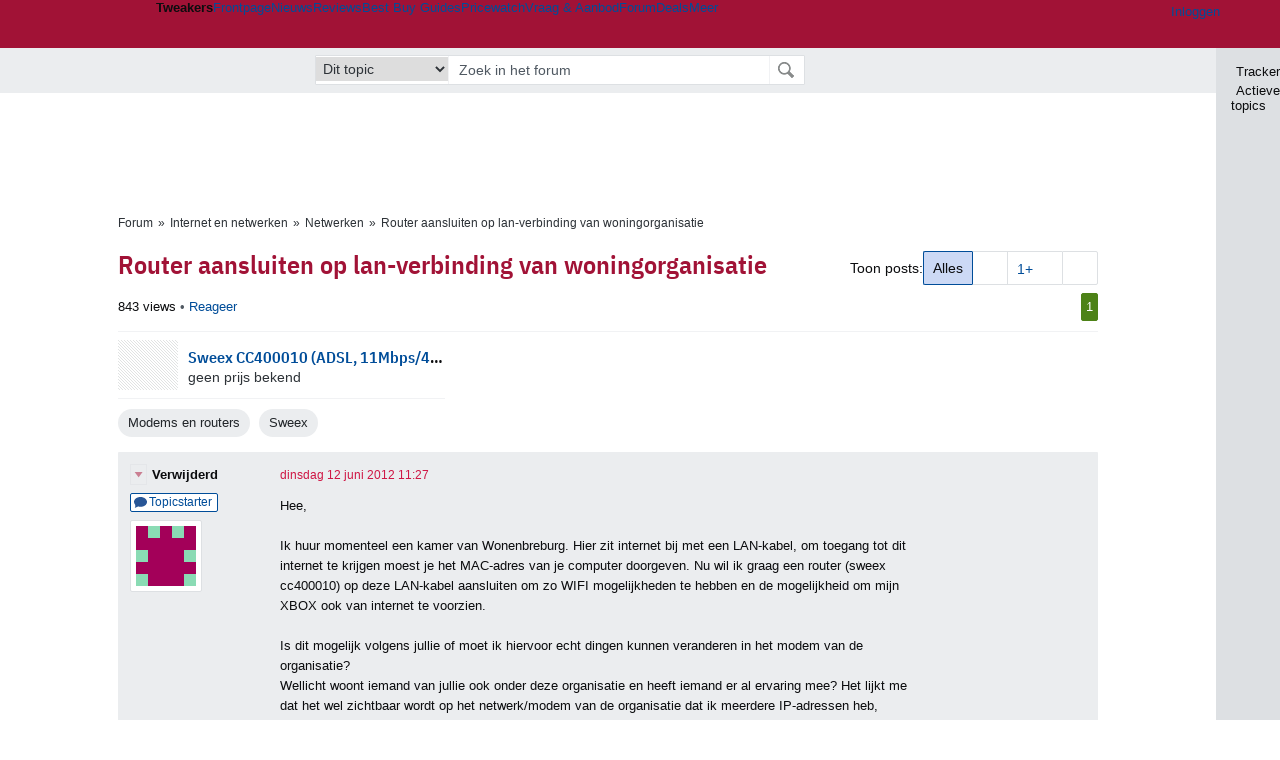

--- FILE ---
content_type: text/html; charset=UTF-8
request_url: https://gathering.tweakers.net/forum/list_messages/1505320
body_size: 53870
content:
<!doctype html><!-- © 1998 - 2026 DPG Media B.V. -->
<html dir="ltr" lang="NL"><head>
        <meta charset="UTF-8">
<meta name="viewport" content="width=device-width">

                    <title>Router aansluiten op lan-verbinding van woningorganisatie - Netwerken - GoT</title>
        <link rel="navigator" title="Spring voorbij navigatie" href="https://gathering.tweakers.net/forum/list_messages/1505320#headlines-start">

                            <link rel="preload" href="https://tweakers.net/x/build/fonts/IBMPlexSansCondensed-Regular.woff2" as="font" type="font/woff2" crossorigin>
                <link rel="preload" href="https://tweakers.net/x/build/fonts/IBMPlexSansCondensed-SemiBold.woff2" as="font" type="font/woff2" crossorigin>
            
                                            <link rel="canonical" href="https://gathering.tweakers.net/forum/list_messages/1505320">
                                            <link rel="shortcut icon" href="https://tweakers.net/favicon.ico" type="image/x-icon">
            <link rel="search" type="application/opensearchdescription+xml" title="GoT" href="https://tweakers.net/opensearch/forum/">
                                        <link rel="alternate" title="Gathering of Tweakers Active Topics RSS" type="application/rss+xml" href="https://gathering.tweakers.net/forum/rss">
                            <link rel="alternate" title="RSS feed van /list_messages/1505320" type="application/rss+xml" href="https://gathering.tweakers.net/rss/list_messages/1505320">
            
            <link rel="stylesheet" href="https://tweakers.net/x/styles/framework/main.a205b0bd7b8f3d79017feae5f9823fc0.css" type="text/css">
                    <link rel="stylesheet" href="https://tweakers.net/x/styles/framework/layout.f0e7c3292cdbc29ea6331e3178af1c40.css" type="text/css">
                    <link rel="stylesheet" href="https://tweakers.net/x/styles/pricewatch/tweakbase_relations.d4594732fb1475f7bbd89114d1281ac9.css" type="text/css">
                    <link rel="stylesheet" href="https://tweakers.net/x/styles/forum/forum.783c33cf164054b61c5c3090d759c936.css" type="text/css">
                    <link rel="stylesheet" href="https://tweakers.net/x/styles/framework/framework_compact.1e4dffdc760d00d8ca6874b1320f0c33.css" type="text/css">
                    <link rel="stylesheet" href="https://tweakers.net/x/styles/framework/framework_cozy.d65b064e8b1b8501ac4771bb9e1f9d6a.css" type="text/css">
                    <link rel="stylesheet" href="https://tweakers.net/x/styles/responsive/grade_xl.6b8494ffbdba583148ab6b7339107764.css" type="text/css" media="(min-width: 1540px)">
                    <link rel="stylesheet" href="https://tweakers.net/x/styles/responsive/grade_lg.3a570bad8e154174c3aead3a833603e5.css" type="text/css" media="(max-width: 1539px)">
                    <link rel="stylesheet" href="https://tweakers.net/x/styles/responsive/grade_md.c549fa6ae1f1624af301b150f5ee4eb1.css" type="text/css" media="(max-width: 1159px)">
                    <link rel="stylesheet" href="https://tweakers.net/x/styles/responsive/grade_sm.4509c3a3158dcff92f4e9cd1fb5fc3d6.css" type="text/css" media="(max-width: 799px)">
                    <link rel="stylesheet" href="https://tweakers.net/x/styles/responsive/grade_xs.a71f35030394020cce0ecd9beb57f339.css" type="text/css" media="(max-width: 499px)">
                                        
            
            <link rel="stylesheet" href="https://tweakers.net/x/build/components.528ebc68.css">

                    
            
    <link rel="stylesheet" href="https://tweakers.net/x/build/website.77a234ab.css">

    <link rel="stylesheet" href="https://tweakers.net/x/build/guard-unstyled-content.ef3f166d.css">
<script>
                var tweakersConfig = {"heightImportantElementSelector":"h1","board_img_url":"https:\/\/tweakers.net\/g\/forum\/","BaseURL":"https:\/\/gathering.tweakers.net\/","TnetBaseURL":"https:\/\/tweakers.net\/","ForumBaseURL":"https:\/\/gathering.tweakers.net\/","ImgURL":"https:\/\/tweakers.net\/","csrfToken":"1CXg5WCHwbVjYaTrsSNb4z","countryCode":"NL","requestId":"Twk-eun-app4_330.18.1_3463878_1CXg5WCExQByW2wHdEj46i","UserID":0,"clickToLoad":true,"activeFeatureFlagNames":[],"compare":{"initialCompareBasket":[],"defaultCompareUrl":"https:\/\/tweakers.net\/pricewatch\/compare\/0\/","compareMax":50,"timestamp":1769890917},"privacyGateVendors":{"usabilla":{"purpose":"marketing","humanPurpose":"Marketing","name":"Usabilla","regex":null},"youtube":{"purpose":"social-media","humanPurpose":"Sociale media","name":"YouTube","regex":"^(https:)?\/\/((www\\.)?youtube(-nocookie)?\\.com|youtu\\.be)\/"},"omny":{"purpose":"social-media","humanPurpose":"Sociale media","name":"Omny","regex":"^(https:)?\/\/omny\\.fm\/"},"googlemaps":{"purpose":"social-media","humanPurpose":"Sociale media","name":"Google Maps","regex":"^(https:)?\/\/maps\\.google\\.com\/maps\/"},"streamable":{"purpose":"social-media","humanPurpose":"Sociale media","name":"Streamable","regex":"^(https:)?\/\/streamable\\.com\/"},"soundcloud":{"purpose":"social-media","humanPurpose":"Sociale media","name":"Soundcloud","regex":"^(https:)?\/\/((w\\.)?soundcloud\\.com|snd\\.sc)\/"},"knightlab":{"purpose":"marketing","humanPurpose":"Marketing","name":"Knight Lab","regex":"^(https:)?\/\/cdn\\.knightlab\\.com\/libs\/juxtapose\/"},"tweakzones":{"purpose":"functional","humanPurpose":"functional","name":"Tweakzones","regex":"^(https:)?\/\/charts\\.tweakzones\\.net\/"},"tweakimg":{"purpose":"functional","humanPurpose":"functional","name":"Tweakimg","regex":"^(https:)?\/\/(ic\\.)?tweakimg\\.net\/"},"vimeo":{"purpose":"functional","humanPurpose":"functional","name":"Vimeo","regex":"^(https:)?\/\/player\\.vimeo\\.com\/"},"eventix":{"purpose":"functional","humanPurpose":"functional","name":"Eventix","regex":"^(https:)?\/\/shop\\.eventix\\.io\/"},"pexi":{"purpose":"functional","humanPurpose":"functional","name":"Pexi","regex":"^(https:)?\/\/(ads|static|widgets)\\.pexi\\.nl\/"},"datawrapper":{"purpose":"functional","humanPurpose":"functional","name":"Datawrapper","regex":"^(https:)?\/\/(datawrapper\\.dwcdn\\.net|cf\\.datawrapper\\.de)\/"},"yourticketprovider":{"purpose":"functional","humanPurpose":"functional","name":"Yourticketprovider","regex":"^(https:)?\/\/shop\\.yourticketprovider\\.nl\/"},"dpgwidgets":{"purpose":"functional","humanPurpose":"functional","name":"DPG Widgets","regex":"^(https:)?\/\/simservice\\.dpgmm\\.nl\/"}}};
                document.documentElement.classList.add('js');
            </script>
<script>
    window._privacy = window._privacy || [];
</script>
<script>
    window._comscore = [{"c1":"2","c2":"11464450","ns_site":"total","nmo_02":"0","nmo_10":"0","cs_fpid":"019c15b8-2e17-74e9-bde3-9846b9835b5f","options":{"enableFirstPartyCookie":true}}];
</script>
    <script src="https://tweakers.net/x/build/runtime.f270f591.js"></script><script src="https://tweakers.net/x/build/forum.2fd55b41.js"></script>

        <script src="https://tweakers.net/x/build/2400.a3503ba8.js"></script><script src="https://tweakers.net/x/build/2094.cbb872c7.js"></script><script src="https://tweakers.net/x/build/7007.6a5d98ce.js"></script><script src="https://tweakers.net/x/build/7806.7454947d.js"></script><script src="https://tweakers.net/x/build/4749.b1c62afd.js"></script><script src="https://tweakers.net/x/build/9713.0980168c.js"></script><script src="https://tweakers.net/x/build/4277.20dffdb6.js"></script><script src="https://tweakers.net/x/build/6326.e9b5f587.js"></script><script src="https://tweakers.net/x/build/website.33bb6373.js"></script>
    <script src="https://tweakers.net/x/build/frontpage.f216de49.js"></script>
    <script src="https://tweakers.net/x/build/9751.ea2dfc85.js"></script><script src="https://tweakers.net/x/build/components.717c9b82.js"></script>

                    <script src="https://tweakers.net/x/scripts/min/general.2ef0da12b70b5394dc6faf9166e7b777.js"></script>
            <script src="https://tweakers.net/x/scripts/min/framework.4ba504b7dbd8d5ec7a1ae736dec23b94.js"></script>
            <script src="https://tweakers.net/x/scripts/min/compare_storage.686d2ede0099ee0037e56e8337b4dda0.js"></script>
            <script src="https://tweakers.net/x/scripts/min/responsive.b432f21ab17613330255e877ce6b7299.js"></script>
            <script src="https://tweakers.net/x/scripts/min/clicks.9d0b6d4048b5d7e532404d54961f38d4.js"></script>
            <script src="https://tweakers.net/x/scripts/min/forum.195d76f610bbc4345829eabec3398fbb.js"></script>
            <script src="https://tweakers.net/x/scripts/responsive/min/forum.2e24dbd1e8e994bca1b9aba759207ee3.js"></script>
            <script src="https://tweakers.net/x/scripts/framework/full_focus.ee966334a9725b289bb69ce78232c92b.js"></script>
            <script src="https://sb.scorecardresearch.com/cs/11464450/beacon.js"></script>
    
                    <script>
                window.cmpProperties = {
        integratorId: 'tweakers',
        language: 'nl',
        darkModeEnabled: window.themeService?.getCurrentTheme() === 'twk-dark',
    }
        </script>
            <script>
            if (window.BannerManager){
    BannerManager.init();
        BannerManager.addTag('ia', 'a1', {});
    BannerManager.addTag('ia2', 'a2', {});
    BannerManager.addTag('ia3', 'a3', {});
    BannerManager.addTag('tb', 'h1', {"reserveSpace":true,"replacement":{"type":"fallback","content":"<div class=\"fallback\"><a href=\"https:\/\/tweakers.net\/best-buy-guide\/videokaarten\/\"><div class=\"fallback__text\"><h3>Wat zijn de beste videokaarten van dit moment?<\/h3><h4>Lees het in de Videokaart Best Buy Guide<\/h4><\/div><div class=\"ctaButton fwd\"><\/div><twk-icon name=\"twk-logo-full\" class=\"icon fallback__logo-image\"><\/twk-icon><\/a><\/div>"}});

}

window.openDataLayer = window.openDataLayer || {};
window.openDataLayer.pageViewId = '019c15b8-2e10-71c6-8017-ed3debed5597';

        </script>
    

<script type="application/ld+json">{"@context":"https:\/\/schema.org","@graph":[{"@type":"Organization","@id":"https:\/\/tweakers.net\/#organization","name":"Tweakers","url":"https:\/\/tweakers.net\/","logo":{"@type":"ImageObject","url":"https:\/\/tweakers.net\/logo.png"},"foundingDate":"1998-09-30","address":{"@type":"PostalAddress","streetAddress":"Joan Muyskenweg 43","addressLocality":"Amsterdam","postalCode":"1114 AN","addressCountry":"NL"},"memberOf":{"@type":"Organization","@id":"https:\/\/www.dpgmediagroup.com\/nl-NL\/#organization","name":"DPG Media B.V.","address":{"@type":"PostalAddress","streetAddress":"Van der Madeweg 40","addressLocality":"Amsterdam","postalCode":"1114 AM","addressCountry":"NL"}},"sameAs":["https:\/\/en.wikipedia.org\/wiki\/Tweakers","https:\/\/nl.wikipedia.org\/wiki\/Tweakers","https:\/\/www.facebook.com\/Tweakers.net"]}]}</script>
                    <script async src="https://advertising-cdn.dpgmedia.cloud/web-advertising/17/5/0/advert-xandr.js" type="application/javascript"></script><script async data-advert-src="https://adsdk.microsoft.com/ast/ast.js" data-advert-vendors="32"></script><script async src="https://cdn.optoutadvertising.com/script/ootag.v2.min.js"></script><style>[data-advert-slot-state]>[id$=-videoWrapper]{width:100%}[data-advert-slot-state]>[id$=-videoWrapper] iframe[id^=pp-iframe-]{display:block}</style><script async src="https://advertising-cdn.dpgmedia.cloud/native-templates/prod/tweakers/templates.js"></script><script async src="https://advertising-cdn.dpgmedia.cloud/native-renderer/main.js"></script><script type="application/javascript">(function(){if(document.currentScript){document.currentScript.remove()}if("undefined"==typeof performance.mark){performance.mark=function(){}}performance.mark("advert - inline-script - start");function b(settings){const a=window.innerWidth,b=settings.xandr.breakpoints;return Object.keys(b).reduce((c,d)=>{if(b[d]<=a){if(null===c||b[d]>b[c]){c=d}}return c},null)}function c(a,c,settings,d){const e=b(settings),f=d.placeholderSizes&&d.placeholderSizes[a],g=f&&(f[e]||f.default);if(g){const b=document.getElementById(c||a);if(b){const c=d.permanentPlaceholders&&d.permanentPlaceholders[a],f=c&&(!0===c||c[e]||c.default);b.setAttribute("data-advert-placeholder-collapses",(!f).toString());b.setAttribute("data-advert-placeholder-size",g.join("x"));b.style["min-height"]=`${g[1]}px`}}}function d(a){if(a.node&&"true"===a.node.getAttribute("data-advert-placeholder-collapses")){a.node.style["min-height"]=null}}window.advert=window.advert||{};window.advert.cmd=window.advert.cmd||[];function e(settings,a){f(settings);window.getAdvertSlotByName=a=>{return window.advert.getSlot(a)};window.getAdvertSlotById=a=>{return window.advert.getSlot(window.advert.getSlotNameFromMapping(a))};window.loadAdvertSlot=(b,d)=>{return new Promise((e,f)=>{c(b,d,settings,a);window.advert.cmd.push(["loaded",()=>{window.advert.loadSlot(b,d).then(e).catch(f)}])})};}function f(settings){window.advert.cmd.push(()=>{window.advert.pubsub.subscribe("slot.rendered",d);window.advert.init(settings)})}window.loadAdvertSettings=(settings,a)=>{if(!settings){console.error("[ADVERT] Trying to load without settings",settings);return}e(settings,a)};performance.mark("advert - inline-script - end")})();</script><style>[data-advert-slot-state]{display:-webkit-box;display:-ms-flexbox;display:flex;-webkit-box-align:center;-ms-flex-align:center;align-items:center;-webkit-box-pack:center;-ms-flex-pack:center;justify-content:center}
[data-advert-slot-empty]:not([data-advert-placeholder-collapses=false]),[data-advert-slot-state=created]:not([data-advert-placeholder-collapses=false]){display:none}
[data-advert-label]:not([data-advert-slot-empty]){position:relative;margin-top:20px}.article [data-advert-label]:not([data-advert-slot-empty]){margin-top:35px;margin-bottom:15px}.relevancyColumn [data-advert-label]:not([data-advert-slot-empty]){margin-top:30px}[data-advert-label]:not([data-advert-slot-empty])::before{content:"";position:absolute;top:-13px;left:0;right:0;height:1px;background-color:#f1f2f4}@media(prefers-color-scheme: dark){:root:not(.twk-light) [data-advert-label]:not([data-advert-slot-empty])::before{background-color:#2e3338}}[data-advert-label]:not([data-advert-slot-empty])::after{content:"Advertentie";position:absolute;top:-13px;left:50%;-webkit-transform:translate(-50%, -50%);-ms-transform:translate(-50%, -50%);transform:translate(-50%, -50%);padding:0 5px;font-size:10px;line-height:1;color:#505962;background-color:#fff}@media(prefers-color-scheme: dark){:root:not(.twk-light) [data-advert-label]:not([data-advert-slot-empty])::after{color:#8f99a3;background-color:#22262a}}</style><script type="application/javascript">(function(){window.dataLayer=window.dataLayer||[];window.dataLayer.push({event:"monetizablePageView",timestamp:new Date().toISOString()});if(document.currentScript){document.currentScript.remove()}})();</script><script type="application/javascript">(function(settings,a,b){if(document.currentScript){document.currentScript.remove()}performance.mark("advert - load-settings - start");if(!window.loadAdvertSettings){console.error("[ADVERT] Tried to load advert settings before main initialisation.");return}window.loadAdvertSettings(settings,a);performance.mark("advert - load-settings - end")})({"xandr":{"memberId":7463,"disablePSA":true,"enableSafeFrame":false,"breakpoints":{"small":0,"medium":500,"large":800,"xlarge":1160},"targeting":{"pag":"forum","cat":["forum.modems-en-routers.netwerk.componenten-en-randapparatuur.computers","forum","modems-en-routers","netwerk","componenten-en-randapparatuur","computers"],"zone":"nl","cid":"30-1505320","top":["sweex"],"shopIds":[],"bsuit":["NScreened"],"channel":["men","science-technology"],"featureflags":[],"pub":["dpg","tweakers"],"env":{"small":["web","mweb"],"medium":["web"],"large":["web"],"xlarge":["web"]}},"slots":[{"name":"h1-forumdetail","placement":{"small":"tweakers_wsc_forum_detail_h1","medium":"tweakers_wmc_forum_detail_h1","large":"tweakers_wmc_forum_detail_h1","xlarge":"tweakers_wmc_forum_detail_h1"},"gpid":{"small":"tweakers_wsc_forum","medium":"tweakers_wmc_forum","large":"tweakers_wmc_forum","xlarge":"tweakers_wmc_forum"},"sizeMapping":"h1-forumdetail","preload":{"default":false,"small":true,"medium":true,"large":true,"xlarge":true},"targeting":{"pos":"h1","slot":"h1-detail"}},{"name":"v1-forum","placement":{"small":"tweakers_wsc_forum_detail_v1","medium":"tweakers_wmc_forum_detail_v1","large":"tweakers_wmc_forum_detail_v1","xlarge":"tweakers_wmc_forum_detail_v1"},"gpid":{"small":"tweakers_wsc_forum","medium":"tweakers_wmc_forum","large":"tweakers_wmc_forum","xlarge":"tweakers_wmc_forum"},"sizeMapping":"v1-forum","preload":{"default":false,"large":true,"xlarge":true},"showAdvertisementLabel":true,"targeting":{"pos":"v1","product":{"large":["seamless-image-multi","seamless-video-multi"],"xlarge":["seamless-image-multi","seamless-video-multi"]},"slot":"v1-forum"}},{"name":"a1-forumdetail","placement":{"small":"tweakers_wsc_forum_detail_a1","medium":"tweakers_wmc_forum_detail_a1","large":"tweakers_wmc_forum_detail_a1","xlarge":"tweakers_wmc_forum_detail_a1"},"gpid":{"small":"tweakers_wsc_forum","medium":"tweakers_wmc_forum","large":"tweakers_wmc_forum","xlarge":"tweakers_wmc_forum"},"sizeMapping":"a1-forumdetail","lazyLoad":true,"preload":{"default":false,"small":true,"medium":true,"large":true,"xlarge":true},"showAdvertisementLabel":true,"targeting":{"pos":"a1","slot":"a1-forumdetail"}},{"name":"a2-forumdetail","placement":{"small":"tweakers_wsc_forum_detail_a2","medium":"tweakers_wmc_forum_detail_a2","large":"tweakers_wmc_forum_detail_a2","xlarge":"tweakers_wmc_forum_detail_a2"},"gpid":{"small":"tweakers_wsc_forum","medium":"tweakers_wmc_forum","large":"tweakers_wmc_forum","xlarge":"tweakers_wmc_forum"},"sizeMapping":"a1-forumdetail","lazyLoad":true,"preload":{"default":false,"small":true,"medium":true,"large":true,"xlarge":true},"showAdvertisementLabel":true,"targeting":{"pos":"a2","slot":"a2-forumdetail"}},{"name":"a3-forumdetail","placement":{"small":"tweakers_wsc_forum_detail_a3","medium":"tweakers_wmc_forum_detail_a3","large":"tweakers_wmc_forum_detail_a3","xlarge":"tweakers_wmc_forum_detail_a3"},"gpid":{"small":"tweakers_wsc_forum","medium":"tweakers_wmc_forum","large":"tweakers_wmc_forum","xlarge":"tweakers_wmc_forum"},"sizeMapping":"a1-forumdetail","lazyLoad":true,"preload":{"default":false,"small":true,"medium":true,"large":true,"xlarge":true},"showAdvertisementLabel":true,"targeting":{"pos":"a2","slot":"a2-forumdetail"}}],"sizeMapping":{"h1-forumdetail":{"small":[[320,50],[320,100],[300,250],[336,280],[2,2]],"large":[[728,90],[970,250],[970,251]],"xlarge":[[728,90],[970,250],[970,251]]},"v1-forum":{"large":[[300,600],[120,600],[300,250],[160,600],[300,260]],"xlarge":[[300,600],[120,600],[300,250],[160,600],[300,260]]},"a1-forumdetail":{"small":[[300,250],[320,240],[336,280],[320,260]],"medium":[[300,250],[300,260]],"large":[[300,250],[300,260]],"xlarge":[[300,250],[970,250],[300,260]]}},"lazyLoadThreshold":{"small":300,"default":800},"multiPositions":[],"slotNameMappings":{"a1":{"small":"a1-forumdetail","default":null,"medium":"a1-forumdetail","large":"a1-forumdetail","xlarge":"a1-forumdetail"},"a2":{"small":"a2-forumdetail","default":null,"medium":"a2-forumdetail","large":"a2-forumdetail","xlarge":"a2-forumdetail"},"a3":{"small":"a3-forumdetail","default":null,"medium":"a3-forumdetail","large":"a3-forumdetail","xlarge":"a3-forumdetail"},"v1":{"large":"v1-forum","default":null,"xlarge":"v1-forum"},"h1":{"small":"h1-forumdetail","default":null,"medium":"h1-forumdetail","large":"h1-forumdetail","xlarge":"h1-forumdetail"}},"features":{"brandMetrics":false,"experiments":false,"snowplow":true,"privacy":true,"cxense":false,"dmoi":true,"optOut":true,"heavyAdTracking":false,"pageViewId":true,"performanceMonitoring":true},"dmoi":{"apiKey":"e2wuTmOEm7Rmgh5G0jwCG6GhKOqJta1hW7QfNP77","rdmoiSource":"rdpgmedia.nl","source":"dpgmedia.nl"},"optOut":{"publisher":152,"slots":{},"pageTargetingKeys":["zone"],"includeTargeting":true,"onlyNoConsent":true},"performanceMonitoring":{"sampleSize":0.0001},"nativeTemplates":{"renderConfig":{"callToActionCharacterFilter":"[&$]+","variables":{},"fallbackTemplate":"native-post","callToActionDefaultText":"meer info","tracking":{"enabledEvents":["slideImpressions","slideClicks","leadformClose","leadformImpression","leadformCancel","leadformSubmit","leadformSubmitFailure","leadformClickout"]}},"feedContext":{"profile":"tweakers","navigation":"forum,modems_en_routers,netwerk,componenten_en_randapparatuur,computers"}},"conditionalConfigurations":[{"conditions":[[{"field":"cookie:twk-theme","comparer":"eq","value":"twk-dark"}]],"config":[{"kind":"N","path":["targeting","darkmodus"],"rhs":true},{"kind":"N","path":["nativeTemplates","renderConfig","darkMode"],"rhs":true}]},{"conditions":[[{"field":"cookie:twk-theme","comparer":"eq","value":"twk-light"}]],"config":[{"kind":"N","path":["targeting","darkmodus"],"rhs":false},{"kind":"N","path":["nativeTemplates","renderConfig","darkMode"],"rhs":false}]},{"conditions":[[{"field":"fraction","comparer":"lte","value":0.07}]],"config":[{"kind":"N","path":["nativeTemplates","renderConfig","tracking","attentionMeasurement"],"rhs":{"allowedProducts":["seamless-carousel","seamless-carousel-shop","seamless-collection-image","seamless-collection-video","seamless-image","seamless-image-shop","seamless-image-mini","seamless-image-multi","seamless-video-multi","seamless-video","seamless-video-shop","carousel-template"],"ctxId":"37122525","enabled":true,"plcId":"20251601004","cmpId":"16082025"}}]}]},"debugInfo":{"generationDateTime":"2026-01-31T20:21:58.004Z","profile":"tweakers","version":"189","stage":"prod"}},{"placeholderSizes":{"a1":{},"a2":{},"a3":{},"v1":{},"h1":{}}},[]);</script>
            </head>
    <body class="page-grid has-sidebar">
        <nav class="skip-to-main">
    <p >Ga direct naar </p>
    <ol>
        <li><a href=" #contentArea ">Ga naar hoofdinhoud</a></li>
        <li><a href="#search-bar-input">Ga naar de zoekbalk</a></li>
    </ol>
</nav>
<style>
    .skip-to-main {
        position: fixed;
        left: -300px;
    }

    .skip-to-main:focus-within {
        top: 4rem;
        left: 2rem;
        z-index: 200;
        padding: 1rem;
        background-color: var(--surface-card-color);
        border: 1px solid var(--border-card-color);
    }
</style>
        <div id="top" class="header-grid"><div class="twk-site-menu-wrapper">
    <nav class="twk-site-menu-bar" id="menubar">
        <twk-site-menu>
            <div class="responsive-navigation-trigger more" data-site-menu-action="navigation">
                <a href="#" class="trigger" role="button" aria-haspopup="dialog" aria-expanded="false"><span class="visuallyhidden">Website menu"</span><twk-icon name="fa-bars" class="icon" role="presentation"></twk-icon></a>
            </div>
            <div class="site-logo">
                <a href="https://tweakers.net/" aria-label="Tweakers: tech-community, nieuws, reviews en de Pricewatch">
                    <twk-icon name="twk-logo-full" class="icon logo" role="img"></twk-icon>
                </a>
            </div>
            <b class="site-name">Tweakers</b>
            <menu class="site-navigation" role="menubar" aria-label="Website menu">
                <li class="frontpage" role="none"><a href="https://tweakers.net/" role="menuitem">Frontpage</a></li>
                                    
                    <li                        data-position="1"
                        data-link-name="Nieuws"
                                                 data-priority="1"                         role="none"
                    >
                        <a href="https://tweakers.net/nieuws/" role="menuitem">Nieuws</a>

                                            </li>
                                    
                    <li                        data-position="2"
                        data-link-name="Reviews"
                                                 data-priority="1"                         role="none"
                    >
                        <a href="https://tweakers.net/reviews/" role="menuitem">Reviews</a>

                                            </li>
                                    
                    <li class="more"                        data-position="3"
                        data-link-name="Best Buy Guides"
                         data-short-link-name="BBG"                          data-priority="1"                         role="none"
                    >
                        <a href="#" role="menuitem" class="trigger" aria-haspopup="menu" aria-expanded="false">Best Buy Guides</a>

                                                    <div class="dropdown-menu">
                                <ul role="menu">
                                                                            <li role="none">
                                            <a href="https://tweakers.net/best-buy-guide/smartphones/" role="menuitem">Smartphones</a>
                                        </li>
                                                                            <li role="none">
                                            <a href="https://tweakers.net/best-buy-guide/laptops/" role="menuitem">Laptops</a>
                                        </li>
                                                                            <li role="none">
                                            <a href="https://tweakers.net/best-buy-guide/desktops/" role="menuitem">Desktops</a>
                                        </li>
                                                                            <li role="none">
                                            <a href="https://tweakers.net/best-buy-guide/televisies/" role="menuitem">Televisies</a>
                                        </li>
                                                                            <li role="none">
                                            <a href="https://tweakers.net/best-buy-guide/tablets/" role="menuitem">Tablets</a>
                                        </li>
                                                                            <li role="none">
                                            <a href="https://tweakers.net/best-buy-guide/smartwatches/" role="menuitem">Smartwatches</a>
                                        </li>
                                                                            <li role="none">
                                            <a href="https://tweakers.net/best-buy-guide/hoofdtelefoons/" role="menuitem">Hoofdtelefoons</a>
                                        </li>
                                                                            <li role="none">
                                            <a href="https://tweakers.net/best-buy-guide/powerbanks/" role="menuitem">Powerbanks</a>
                                        </li>
                                                                            <li role="none">
                                            <a href="https://tweakers.net/best-buy-guide/monitors/" role="menuitem">Monitors</a>
                                        </li>
                                                                            <li role="none">
                                            <a href="https://tweakers.net/best-buy-guide/videokaarten/" role="menuitem">Videokaarten</a>
                                        </li>
                                                                            <li role="none">
                                            <a href="https://tweakers.net/best-buy-guide/processors/" role="menuitem">Processors</a>
                                        </li>
                                                                            <li role="none">
                                            <a href="https://tweakers.net/best-buy-guide/moederborden/" role="menuitem">Moederborden</a>
                                        </li>
                                                                            <li role="none">
                                            <a href="https://tweakers.net/best-buy-guide/behuizingen/" role="menuitem">Behuizingen</a>
                                        </li>
                                                                            <li role="none">
                                            <a href="https://tweakers.net/best-buy-guide/solid-state-drives/" role="menuitem">Ssd's</a>
                                        </li>
                                                                            <li role="none">
                                            <a href="https://tweakers.net/best-buy-guide/voedingen/" role="menuitem">Voedingen</a>
                                        </li>
                                                                            <li role="none">
                                            <a href="https://tweakers.net/best-buy-guide/netwerken/" role="menuitem">Netwerken</a>
                                        </li>
                                                                            <li role="none">
                                            <a href="https://tweakers.net/best-buy-guide/e-readers/" role="menuitem">E-readers</a>
                                        </li>
                                                                    </ul>
                            </div>
                                            </li>
                                    
                    <li                        data-position="4"
                        data-link-name="Pricewatch"
                                                 data-priority="1"                         role="none"
                    >
                        <a href="https://tweakers.net/pricewatch/" role="menuitem">Pricewatch</a>

                                            </li>
                                    
                    <li                        data-position="5"
                        data-link-name="Vraag &amp; Aanbod"
                                                 data-priority="3"                         role="none"
                    >
                        <a href="https://tweakers.net/aanbod/" role="menuitem">Vraag &amp; Aanbod</a>

                                            </li>
                                    
                    <li class="active"                        data-position="6"
                        data-link-name="Forum"
                                                 data-priority="1"                         role="none"
                    >
                        <a href="https://gathering.tweakers.net/" role="menuitem">Forum</a>

                                            </li>
                                    
                    <li                        data-position="7"
                        data-link-name="Deals"
                                                 data-priority="4"                         role="none"
                    >
                        <a href="https://tweakers.net/pricewatch/deals/" role="menuitem">Deals</a>

                                            </li>
                                                                                
                    <li class="more last"                        data-position="8"
                        data-link-name="Meer"
                                                 data-priority="1"                         role="none"
                    >
                        <a href="#" role="menuitem" class="trigger" aria-haspopup="menu" aria-expanded="false">Meer</a>

                                                    <div class="dropdown-menu">
                                <ul role="menu">
                                                                            <li role="none">
                                            <a href="https://tweakers.net/video/" role="menuitem">Video</a>
                                        </li>
                                                                            <li role="none">
                                            <a href="https://tweakers.net/info/podcast/" role="menuitem">Podcasts</a>
                                        </li>
                                                                            <li role="none">
                                            <a href="https://tweakers.net/downloads/" role="menuitem">Downloads</a>
                                        </li>
                                                                            <li role="none">
                                            <a href="https://tweakers.net/it-pro/" role="menuitem">IT Pro</a>
                                        </li>
                                                                            <li role="none">
                                            <a href="https://tweakers.net/gallery/" role="menuitem">Profielen</a>
                                        </li>
                                                                            <li role="none">
                                            <a href="https://tweakersgear.net" rel="external" role="menuitem">TweakersGear</a>
                                        </li>
                                                                            <li role="none">
                                            <a href="https://tweakers.net/carriere/it-banen/zoeken/" role="menuitem">Carri&egrave;re</a>
                                        </li>
                                                                            <li role="none">
                                            <a href="https://tweakers.net/info/acties-en-evenementen/" role="menuitem">Acties & Events</a>
                                        </li>
                                                                            <li role="none">
                                            <a href="https://tweakers.net/abonnementen/" id="subscriptionShopUrl" role="menuitem">Steun Tweakers</a>
                                        </li>
                                                                            <li role="none">
                                            <a href="https://tweakers.net/info/algemene-voorwaarden/huisregels/" role="menuitem">Huisregels</a>
                                        </li>
                                                                            <li role="none">
                                            <a href="https://tweakers.net/info/over-tweakers/" role="menuitem">Over Tweakers</a>
                                        </li>
                                                                    </ul>
                            </div>
                                            </li>
                            </menu>
                            <menu id="userbar" class="user-navigation" aria-label="Gebruikers menu" role="menubar">
        <li class="account login" role="none">
        <a href="https://tweakers.net/my.tnet/login/?location=https://gathering.tweakers.net/forum/list_messages/1505320" role="menuitem" title="Inloggen" role="menuitem" aria-label="Inloggen">
            <twk-icon name="fa-right-to-bracket" class="icon" role="img"></twk-icon>
            <span>Inloggen</span>
        </a>
    </li>
    <li class="icon more compare empty" data-site-menu-action="compare-basket" role="none">
        <a href="#" class="trigger" title="Vergelijken" aria-label="Vergelijken" role="menuitem" aria-haspopup="dialog" aria-expanded="false">
            <twk-icon name="fa-list" class="icon" role="img"></twk-icon>
            <twk-counter id="newCompareItemCount" value="0" aria-label="Aantal producten in vergelijkingslijst" role="status">0</twk-counter>
        </a>
    </li>
    <li class="icon more settings" data-site-menu-action="settings" role="none">
        <a href="#" class="trigger" title="Weergave-opties" aria-label="Weergave-opties" role="menuitem" aria-haspopup="dialog" aria-expanded="false">
            <twk-icon name="fa-gear" class="icon" role="img"></twk-icon>
            <twk-icon name="twk-flag-nl" class="icon flag" aria-label="Landinstelling: NL" role="status"></twk-icon>
        </a>
    </li>
</menu>
                                </twk-site-menu>
    </nav>

                </div>
    <div id="searchbar">
    <div id="search">
        <a href="https://www.truefullstaq.com/nl/over-ons/tweakers?utm_medium=referral&amp;utm_source=tweakers&amp;utm_campaign=hostedby&amp;utm_term=partner&amp;utm_content=logo" rel="external" id="not-false" title="Hosting door TrueFullstaq">
    <twk-icon name="twk-true-hosted-logo" class="icon"></twk-icon>
</a>
                    
<form action="https://gathering.tweakers.net/forum/find" id="mainSearch" class="keywordSearch" role="search">
            <input type="hidden" name="forumId[]" value="19">
        <div class="options">
            <select id="whereSelect" aria-label="Selecteer waar je wil zoeken">
                <option value="board">Alle forums</option>
                <option value="forum">Dit forum</option>
                                    <option value="topic" data-topicid="1505320"
                         selected
                    >Dit topic</option>
                    <option value="poster" data-topicid="1505320"
                        
                    >Dit topic (poster)</option>
                            </select>
        </div>
        <div class="keyword">
        <input id="search-bar-input" type="text" name="keyword" class="text" value="" placeholder="Zoek in het forum"
               onfocus="this.select()">
    </div>
    <input type="submit" class="submit" value="Zoeken">
</form>
<script>ForumMainSearch('whereSelect', 'forum')</script>

            </div>
</div>

        
    
    
</div>    <twk-sidebar-pane role="tabpanel" aria-hidden="true"></twk-sidebar-pane>
<twk-sidebar initial-action="">
    <div class="sidebar-buttons" role="tablist" aria-label="Sidebar navigatie">
        <button role="tab" title="Tracker" data-action="twk-sidebar-content-tracker" id="sidebar-tab-tracker">
            <twk-icon name="fa-rss" class="icon"></twk-icon>
            Tracker
        </button>
        <button role="tab" title="Actieve topics" data-action="twk-sidebar-content-activetopics" id="sidebar-tab-activetopics">
            <twk-icon name="fa-messages" class="icon"></twk-icon>
            Actieve topics
        </button>
            </div>
</twk-sidebar>
<div id="layout" class="content-grid ">
    <div id="contentArea">        <div id="b_tb" class="top-banner hideFromGradeXS loading reserveSpace" aria-hidden="true"><script>window.BannerManager && BannerManager.displayTag('b_tb')</script></div>
            
        
    <div id="forumheading">
                                    <ul class="bulletSeparatedList breadcrumb" itemprop="breadcrumb"><li><a href="https://gathering.tweakers.net/">Forum</a></li><li><a href="https://gathering.tweakers.net/forum/list_category/7">Internet en netwerken</a></li><li><a href="https://gathering.tweakers.net/forum/list_topics/19">Netwerken</a></li><li><a href="https://gathering.tweakers.net/forum/list_messages/1505320">Router aansluiten op lan-verbinding van woningorganisatie</a></li></ul>
                                
    
    

    <div id="title">
        <div class="filterPosts">
            Toon posts:
            <ul>
                <li class="active">
                    <a href="https://gathering.tweakers.net/forum/list_messages/1505320" title="Alle posts">
                        Alles
                    </a>
                </li>
                                <li class="filter-images">
                    <a href="https://gathering.tweakers.net/forum/list_messages/1505320?data%5Bfilter_images%5D=1" title="Posts met afbeeldingen">
                        <twk-icon name="fa-images" class="icon action-icon-inner images"></twk-icon>
                    </a>
                </li>
                                    <li class="filter-ratings">
                        <a class="action-icon-inner" href="https://gathering.tweakers.net/forum/list_messages/1505320?data%5Bfilter_ratings%5D=1" title="Posts met thumb-ups">
                            <span>1+</span><twk-icon name="fa-thumbs-up" class="icon thumbsup"></twk-icon>
                        </a>
                    </li>
                                                    <li class="filter-pins">
                    <a href="https://gathering.tweakers.net/forum/list_messages/1505320?data%5Bfilter_pins%5D=1" title="Gepinde posts">
                        <twk-icon name="fa-thumbtack" class="icon action-icon-inner pin"></twk-icon>
                    </a>
                </li>
            </ul>
        </div>
        <h1>
            Router aansluiten op lan-verbinding van woningorganisatie
                    </h1>
    </div>

    
    
    
            <div class="topic_actions">
        <div class="pageIndex">
            <span class="pageDistribution">
                <span class="label">Pagina:</span> <span class="ctaButton selected current">1</span>
            </span>
        </div>

        
                    <span>Acties: </span>
            <ul class="action_list">
                <li class="viewcount">843 views</li><li class="add_reply"><a href="https://tweakers.net/my.tnet/login/?location=https://gathering.tweakers.net/forum/insert_message/1505320/0" title="plaats reactie op dit topic" onclick="return checkquickreply()">Reageer</a></li>
            </ul>
            </div>



            
        <div id="tweakbase_relations">
            <h2>Onderwerpen</h2>
            <div class="relationbox toggleContent"><div class="rbProductlist">
                <div class="rbTopList">
            <div class="item">
                <a href="https://tweakers.net/pricewatch/83189/sweex-cc400010-adsl-11mbps-4x100mbps-analoog.html" title="Sweex CC400010 (ADSL, 11Mbps/4x100Mbps, Analoog)" class="thumb product empty"><!-- no image available --></a>
                <p class="desc ellipsis">
                    
                    <a href="https://tweakers.net/pricewatch/83189/sweex-cc400010-adsl-11mbps-4x100mbps-analoog.html" title="Sweex CC400010 (ADSL, 11Mbps/4x100Mbps, Analoog)">Sweex CC400010 (ADSL, 11Mbps/4x100Mbps, Analoog)</a>
                </p>
                <p class="price">
                    <a href="https://tweakers.net/pricewatch/83189/sweex-cc400010-adsl-11mbps-4x100mbps-analoog.html">geen prijs bekend</a>
                </p>
                
            </div>
                </div></div><div class="rbEntitylist"><a class="relatedSubject" href="https://tweakers.net/modems-en-routers/forum/">Modems en routers</a> <a class="relatedSubject" href="https://tweakers.net/merk/1119/sweex/forum/">Sweex</a></div></div>
        </div>
    
</div>
<a href="javascript:scrolltomessage()" onfocus="this.blur();if(this.click)this.click()"></a>
<div id="content">

    <div class="sticky-container"><div id="b_sb" class="sticky-banner loading bannerLazyLoad" data-slotname="v1" aria-hidden="true"></div></div>

                            <div class="message topicstarter"
    data-message-id="38398812">
    <a name="38398812"></a>
    <div class="messageheader">
        <hr>
        <div class="date">
            <p>
                <a href="https://gathering.tweakers.net/forum/list_message/38398812#38398812" class="oldage" title="Reactie is meer dan 4 weken oud!"><span data-shortdate="12 juni 2012 11:27" data-datetime="12-06-2012 11:27" data-time="11:27" data-timestamp="1339493258"><span>dinsdag 12 juni 2012 11:27</span></span></a>
            </p>
        </div>
                                    <div class="message_actions">
                    <span>Acties: </span>
                    <ul class="action_list">
                        <li class="action-icon rating"><twk-thumbs-up-rating item-id="38398812" rating-count="" disabled></twk-thumbs-up-rating></li>
                    </ul>
                </div>
                        </div>

    <div class="poster avatar">
        <hr>
                    <div class="userklipklap disabled"></div>
        
        <div class="userheader">
            <p class="username">
                Verwijderd                
            </p>

            

                                    <span class="labelCard single topicstarter"><a>Topicstarter</a></span>        </div>

                    <span
                         class="thumb community" aria-label="Verwijderd"><img src="https://tweakers.net/identicon/7cf1ad4d5982d300c2f28e8c" width=60 height=60 alt="" loading="lazy">
            </span>
                    
                            
        
        
                                                        </div>

    <div class="post">
        <div class="messagecontent">
            Hee, <br>
<br>
Ik huur momenteel een kamer van Wonenbreburg. Hier zit internet bij met een LAN-kabel, om toegang tot dit internet te krijgen moest je het MAC-adres van je computer doorgeven. Nu wil ik graag een router (sweex cc400010) op deze LAN-kabel aansluiten om zo WIFI mogelijkheden te hebben en de mogelijkheid om mijn XBOX ook van internet te voorzien. <br>
<br>
Is dit mogelijk volgens jullie of moet ik hiervoor echt dingen kunnen veranderen in het modem van de organisatie?<br>
Wellicht woont iemand van jullie ook onder deze organisatie en heeft iemand er al ervaring mee? Het lijkt me dat het wel zichtbaar wordt op het netwerk/modem van de organisatie dat ik meerdere IP-adressen heb, vandaar ook dat het handig zou zijn als iemand hier ervaring mee heeft hoe zij hierop reageren. <br>
<br>
In principe is het gewoon mijn internet en bepaal ik zelf wat ik er mee doe lijkt mij bovendien wordt het op de site ook niet expliciet vermeld. Dit is een van de veelgestelde vragen.<br>
Vraag<br>
<br>
    Welk MAC-adres moet ik doorgeven aan WonenBreburg om internet te krijgen en waar vind ik dat?<br>
Antwoord<br>
<br>
    Antwoord studenten Breda/Tilburg<br>
<br>
        U moet uw Local Area Network mac-adres doorgeven. Niet uw Wireless mac-adres<br>
        U vindt dit adres meestal op een sticker aan de achterkant of onderkant van uw apparatuur.<br>
<br>
Er wordt niet aangegeven wat voor apparatuur dit betreft.<br>
<br>
Hoop dat iemand begrijpt wat het probleem is en mij van een antwoord kan voorzien. <img src="https://tweakers.net/g/s/smile.svg" width="16" height="16" alt=":)">
                    </div>

            </div>

    <div class="clear"></div>
</div>

<div id="b_ia" class="topic-banner pos1 loading" aria-hidden="true"><script>window.BannerManager && BannerManager.displayTag('b_ia')</script></div>
    <div class="message"
    data-message-id="38398824" data-owner-id="241825">
    <a name="38398824"></a>
    <div class="messageheader">
        <hr>
        <div class="date">
            <p>
                <a href="https://gathering.tweakers.net/forum/list_message/38398824#38398824" class="oldage" title="Reactie is meer dan 4 weken oud!"><span data-shortdate="12 juni 2012 11:28" data-datetime="12-06-2012 11:28" data-time="11:28" data-timestamp="1339493326"><span>dinsdag 12 juni 2012 11:28</span></span></a>
            </p>
        </div>
                                    <div class="message_actions">
                    <span>Acties: </span>
                    <ul class="action_list">
                        <li class="action-icon rating"><twk-thumbs-up-rating item-id="38398824" rating-count="" disabled></twk-thumbs-up-rating></li>
                    </ul>
                </div>
                        </div>

    <div class="poster avatar">
        <hr>
                    <div class="userklipklap">
                <div style="display:none">
                    <ul>
                        <li class="username"><span class="user">MsG</span>
                        <li>Registratie: November 2007</li>
                        <li>
                            Laatst online: 14:56
                                                    </li>
                    </ul>
                    <ul>
                        <li><a href="https://tweakers.net/gallery/241825">Profiel</a></li>
                                                <li><a href="https://gathering.tweakers.net/forum/find/poster/241825/topics">Posthistorie (13.236 berichten)</a></li>
                    </ul>
                                    </div>
            </div>
        
        <div class="userheader">
            <p class="username">
                <a href="https://tweakers.net/gallery/241825" class="user ellipsis">MsG</a>                
            </p>

            

            <p class="usertitle">Forumzwerver</p>                                </div>

                    <a href="https://tweakers.net/gallery/241825"
                         class="thumb community" aria-label="MsG"><img src="https://tweakers.net/i/K0FU4syeopDX0vww9Ok-8e_gZN0=/x/filters:strip_exif()/u/241825/Avatar_for_terrorist.png?f=community" width=60 height=60 alt="" loading="lazy">
            </a>
                    
                            
        
        
                                                        </div>

    <div class="post">
        <div class="messagecontent">
            Het mac-adres van de router doorgeven en dan de boel aansluiten zou moeten werken.
                    </div>

                    <p class="signature">Denk om uw <a href="http://www.spatiegebruik.nl/" rel="external nofollow">spatiegebruik</a>. Dit scheelt Tweakers.net kostbare databaseruimte! | Groninger en geïnteresseerd in Domotica? Kom naar <a href="https://domoticagrunn.nl/" rel="external nofollow">DomoticaGrunn</a></p>
            </div>

    <div class="clear"></div>
</div>

    <div class="message"
    data-message-id="38398834" data-owner-id="56374">
    <a name="38398834"></a>
    <div class="messageheader">
        <hr>
        <div class="date">
            <p>
                <a href="https://gathering.tweakers.net/forum/list_message/38398834#38398834" class="oldage" title="Reactie is meer dan 4 weken oud!"><span data-shortdate="12 juni 2012 11:29" data-datetime="12-06-2012 11:29" data-time="11:29" data-timestamp="1339493378"><span>dinsdag 12 juni 2012 11:29</span></span></a>
            </p>
        </div>
                                    <div class="message_actions">
                    <span>Acties: </span>
                    <ul class="action_list">
                        <li class="action-icon rating"><twk-thumbs-up-rating item-id="38398834" rating-count="" disabled></twk-thumbs-up-rating></li>
                    </ul>
                </div>
                        </div>

    <div class="poster avatar">
        <hr>
                    <div class="userklipklap">
                <div style="display:none">
                    <ul>
                        <li class="username"><span class="user">MetZyZteM</span>
                        <li>Registratie: Mei 2002</li>
                        <li>
                            Laatst online: 01-11-2023
                                                    </li>
                    </ul>
                    <ul>
                        <li><a href="https://tweakers.net/gallery/56374">Profiel</a></li>
                                                <li><a href="https://gathering.tweakers.net/forum/find/poster/56374/topics">Posthistorie (295 berichten)</a></li>
                    </ul>
                                    </div>
            </div>
        
        <div class="userheader">
            <p class="username">
                <a href="https://tweakers.net/gallery/56374" class="user ellipsis">MetZyZteM</a>                
            </p>

            

                                            </div>

                    <a href="https://tweakers.net/gallery/56374"
                         class="thumb community" aria-label="MetZyZteM"><img src="https://tweakers.net/identicon/56374" width=60 height=60 alt="" loading="lazy">
            </a>
                    
                            
        
        
                                                        </div>

    <div class="post">
        <div class="messagecontent">
            Of het mac adres van de PC in je router clonen. Ben je ook klaar.
                    </div>

            </div>

    <div class="clear"></div>
</div>

    <div class="message"
    data-message-id="38398837" data-owner-id="133970">
    <a name="38398837"></a>
    <div class="messageheader">
        <hr>
        <div class="date">
            <p>
                <a href="https://gathering.tweakers.net/forum/list_message/38398837#38398837" class="oldage" title="Reactie is meer dan 4 weken oud!"><span data-shortdate="12 juni 2012 11:29" data-datetime="12-06-2012 11:29" data-time="11:29" data-timestamp="1339493391"><span>dinsdag 12 juni 2012 11:29</span></span></a>
            </p>
        </div>
                                    <div class="message_actions">
                    <span>Acties: </span>
                    <ul class="action_list">
                        <li class="action-icon rating"><twk-thumbs-up-rating item-id="38398837" rating-count="" disabled></twk-thumbs-up-rating></li>
                    </ul>
                </div>
                        </div>

    <div class="poster avatar">
        <hr>
                    <div class="userklipklap">
                <div style="display:none">
                    <ul>
                        <li class="username"><span class="user">magiel</span>
                        <li>Registratie: Januari 2005</li>
                        <li>
                            Laatst online: 29-01 19:07
                                                    </li>
                    </ul>
                    <ul>
                        <li><a href="https://tweakers.net/gallery/133970">Profiel</a></li>
                                                <li><a href="https://gathering.tweakers.net/forum/find/poster/133970/topics">Posthistorie (722 berichten)</a></li>
                    </ul>
                                    </div>
            </div>
        
        <div class="userheader">
            <p class="username">
                <a href="https://tweakers.net/gallery/133970" class="user ellipsis">magiel</a>                
            </p>

            

                                            </div>

                    <a href="https://tweakers.net/gallery/133970"
                         class="thumb community" aria-label="magiel"><img src="https://tweakers.net/identicon/133970" width=60 height=60 alt="" loading="lazy">
            </a>
                    
                            
        
        
                                                        </div>

    <div class="post">
        <div class="messagecontent">
            Maar dan wel het mac adres van de WAN poort, en niet die van de LAN poorten. Anders werkt het alsnog niet.<blockquote><div class="message-quote-div"><b><a href="https://gathering.tweakers.net/forum/list_message/38398834#38398834" rel="external" class="messagelink">MetZyZteM schreef op dinsdag 12 juni 2012 @ 11:29</a>:</b><br>
Of het mac adres van de PC in je router clonen. Ben je ook klaar.</div></blockquote>Aangezien het om een sweex gaat verwacht ik niet dat deze router cloning ondersteund.
                                                <p class="edit">[
                        Voor 55% gewijzigd door
                                                     <a href="https://tweakers.net/gallery/133970" rel="external">magiel</a>                                                 op 12-06-2012 11:30
                                            ]</p>
                                    </div>

                    <p class="signature">Ik wil het er _niet_ over hebben.</p>
            </div>

    <div class="clear"></div>
</div>

    <div class="message"
    data-message-id="38398858" data-owner-id="262016">
    <a name="38398858"></a>
    <div class="messageheader">
        <hr>
        <div class="date">
            <p>
                <a href="https://gathering.tweakers.net/forum/list_message/38398858#38398858" class="oldage" title="Reactie is meer dan 4 weken oud!"><span data-shortdate="12 juni 2012 11:30" data-datetime="12-06-2012 11:30" data-time="11:30" data-timestamp="1339493458"><span>dinsdag 12 juni 2012 11:30</span></span></a>
            </p>
        </div>
                                    <div class="message_actions">
                    <span>Acties: </span>
                    <ul class="action_list">
                        <li class="action-icon rating"><twk-thumbs-up-rating item-id="38398858" rating-count="" disabled></twk-thumbs-up-rating></li>
                    </ul>
                </div>
                        </div>

    <div class="poster avatar">
        <hr>
                    <div class="userklipklap">
                <div style="display:none">
                    <ul>
                        <li class="username"><span class="user">Hipska</span>
                        <li>Registratie: Mei 2008</li>
                        <li>
                            Laatst online: 29-01 15:27
                                                    </li>
                    </ul>
                    <ul>
                        <li><a href="https://tweakers.net/gallery/262016">Profiel</a></li>
                                                <li><a href="https://gathering.tweakers.net/forum/find/poster/262016/topics">Posthistorie (1.089 berichten)</a></li>
                    </ul>
                                    </div>
            </div>
        
        <div class="userheader">
            <p class="username">
                <a href="https://tweakers.net/gallery/262016" class="user ellipsis">Hipska</a>                
            </p>

            

                                            </div>

                    <a href="https://tweakers.net/gallery/262016"
                         class="thumb community" aria-label="Hipska"><img src="https://tweakers.net/i/R_LQIktj-9AA3nOFBjGyDJjnYuo=/x/filters:strip_exif()/u/262016/crop64ed94e1a7757_cropped.png?f=community" width=60 height=60 alt="" loading="lazy">
            </a>
                    
                            
        
        
                                                        </div>

    <div class="post">
        <div class="messagecontent">
            <blockquote><div class="message-quote-div"><b><a href="https://gathering.tweakers.net/forum/list_message/38398834#38398834" rel="external" class="messagelink">MetZyZteM schreef op dinsdag 12 juni 2012 @ 11:29</a>:</b><br>
Of het mac adres van de PC in je router clonen. Ben je ook klaar.</div></blockquote>Dit zou ik enkel als tweede optie doen als de eerdere optie (nieuw mac adres doorgeven) niet mogelijk is.
                    </div>

            </div>

    <div class="clear"></div>
</div>

    <div class="message"
    data-message-id="38398871" data-owner-id="176068">
    <a name="38398871"></a>
    <div class="messageheader">
        <hr>
        <div class="date">
            <p>
                <a href="https://gathering.tweakers.net/forum/list_message/38398871#38398871" class="oldage" title="Reactie is meer dan 4 weken oud!"><span data-shortdate="12 juni 2012 11:32" data-datetime="12-06-2012 11:32" data-time="11:32" data-timestamp="1339493538"><span>dinsdag 12 juni 2012 11:32</span></span></a>
            </p>
        </div>
                                    <div class="message_actions">
                    <span>Acties: </span>
                    <ul class="action_list">
                        <li class="action-icon rating"><twk-thumbs-up-rating item-id="38398871" rating-count="" disabled></twk-thumbs-up-rating></li>
                    </ul>
                </div>
                        </div>

    <div class="poster avatar">
        <hr>
                    <div class="userklipklap">
                <div style="display:none">
                    <ul>
                        <li class="username"><span class="user">mdenboer</span>
                        <li>Registratie: Mei 2006</li>
                        <li>
                            Niet online
                                                    </li>
                    </ul>
                    <ul>
                        <li><a href="https://tweakers.net/gallery/176068">Profiel</a></li>
                                                <li><a href="https://gathering.tweakers.net/forum/find/poster/176068/topics">Posthistorie (13 berichten)</a></li>
                    </ul>
                                    </div>
            </div>
        
        <div class="userheader">
            <p class="username">
                <a href="https://tweakers.net/gallery/176068" class="user ellipsis">mdenboer</a>                
            </p>

            

                                            </div>

                    <a href="https://tweakers.net/gallery/176068"
                         class="thumb community" aria-label="mdenboer"><img src="https://tweakers.net/identicon/176068" width=60 height=60 alt="" loading="lazy">
            </a>
                    
                            
        
        
                                                        </div>

    <div class="post">
        <div class="messagecontent">
            Een accespoint is ook een oplossing &gt; <a href="http://nl.wikipedia.org/wiki/Wi-Fi_Access_Point" rel="external nofollow">http://nl.wikipedia.org/wiki/Wi-Fi_Access_Point</a><br>
Als je een router of accespoint gaat gebruiken moeten zij dat macadres hebben.<br>
Je eigen macadres vind je via start &gt; uitvoeren &gt; cmd /k ipconfig /all<br>
Het heet hier &quot;fysiek adres&quot;. Kijk goed welke adapter je pakt.
                    </div>

            </div>

    <div class="clear"></div>
</div>

    <div class="message"
    data-message-id="38398894" data-owner-id="241825">
    <a name="38398894"></a>
    <div class="messageheader">
        <hr>
        <div class="date">
            <p>
                <a href="https://gathering.tweakers.net/forum/list_message/38398894#38398894" class="oldage" title="Reactie is meer dan 4 weken oud!"><span data-shortdate="12 juni 2012 11:35" data-datetime="12-06-2012 11:35" data-time="11:35" data-timestamp="1339493706"><span>dinsdag 12 juni 2012 11:35</span></span></a>
            </p>
        </div>
                                    <div class="message_actions">
                    <span>Acties: </span>
                    <ul class="action_list">
                        <li class="action-icon rating"><twk-thumbs-up-rating item-id="38398894" rating-count="" disabled></twk-thumbs-up-rating></li>
                    </ul>
                </div>
                        </div>

    <div class="poster avatar">
        <hr>
                    <div class="userklipklap">
                <div style="display:none">
                    <ul>
                        <li class="username"><span class="user">MsG</span>
                        <li>Registratie: November 2007</li>
                        <li>
                            Laatst online: 14:56
                                                    </li>
                    </ul>
                    <ul>
                        <li><a href="https://tweakers.net/gallery/241825">Profiel</a></li>
                                                <li><a href="https://gathering.tweakers.net/forum/find/poster/241825/topics">Posthistorie (13.236 berichten)</a></li>
                    </ul>
                                    </div>
            </div>
        
        <div class="userheader">
            <p class="username">
                <a href="https://tweakers.net/gallery/241825" class="user ellipsis">MsG</a>                
            </p>

            

            <p class="usertitle">Forumzwerver</p>                                </div>

                    <a href="https://tweakers.net/gallery/241825"
                         class="thumb community" aria-label="MsG"><img src="https://tweakers.net/i/K0FU4syeopDX0vww9Ok-8e_gZN0=/x/filters:strip_exif()/u/241825/Avatar_for_terrorist.png?f=community" width=60 height=60 alt="" loading="lazy">
            </a>
                    
                            
        
        
                                                        </div>

    <div class="post">
        <div class="messagecontent">
            Dat laatste lijkt me vrij nutteloos :-) die heeft hij al doorgegeven. Die van je router kan je vaak wel vinden als je in de router inlogt.
                    </div>

                    <p class="signature">Denk om uw <a href="http://www.spatiegebruik.nl/" rel="external nofollow">spatiegebruik</a>. Dit scheelt Tweakers.net kostbare databaseruimte! | Groninger en geïnteresseerd in Domotica? Kom naar <a href="https://domoticagrunn.nl/" rel="external nofollow">DomoticaGrunn</a></p>
            </div>

    <div class="clear"></div>
</div>

<div id="b_ia2" class="topic-banner pos2 loading" aria-hidden="true"><script>window.BannerManager && BannerManager.displayTag('b_ia2')</script></div>
    <div class="message topicstarter"
    data-message-id="38398944">
    <a name="38398944"></a>
    <div class="messageheader">
        <hr>
        <div class="date">
            <p>
                <a href="https://gathering.tweakers.net/forum/list_message/38398944#38398944" class="oldage" title="Reactie is meer dan 4 weken oud!"><span data-shortdate="12 juni 2012 11:39" data-datetime="12-06-2012 11:39" data-time="11:39" data-timestamp="1339493997"><span>dinsdag 12 juni 2012 11:39</span></span></a>
            </p>
        </div>
                                    <div class="message_actions">
                    <span>Acties: </span>
                    <ul class="action_list">
                        <li class="action-icon rating"><twk-thumbs-up-rating item-id="38398944" rating-count="" disabled></twk-thumbs-up-rating></li>
                    </ul>
                </div>
                        </div>

    <div class="poster avatar">
        <hr>
                    <div class="userklipklap disabled"></div>
        
        <div class="userheader">
            <p class="username">
                Verwijderd                
            </p>

            

                                    <span class="labelCard single topicstarter"><a>Topicstarter</a></span>        </div>

                    <span
                         class="thumb community" aria-label="Verwijderd"><img src="https://tweakers.net/identicon/7cf1ad4d5982d300c2f28e8c" width=60 height=60 alt="" loading="lazy">
            </span>
                    
                            
        
        
                                                        </div>

    <div class="post">
        <div class="messagecontent">
            Oké bedankt ga het MAC adres doorgeven en hoop dat het dan lukt. Het MAC adres wat op de onderkant van de router op de sticker staat moet dan voldoen toch?
                    </div>

            </div>

    <div class="clear"></div>
</div>

    <div class="message"
    data-message-id="38398973" data-owner-id="41340">
    <a name="38398973"></a>
    <div class="messageheader">
        <hr>
        <div class="date">
            <p>
                <a href="https://gathering.tweakers.net/forum/list_message/38398973#38398973" class="oldage" title="Reactie is meer dan 4 weken oud!"><span data-shortdate="12 juni 2012 11:43" data-datetime="12-06-2012 11:43" data-time="11:43" data-timestamp="1339494210"><span>dinsdag 12 juni 2012 11:43</span></span></a>
            </p>
        </div>
                                    <div class="message_actions">
                    <span>Acties: </span>
                    <ul class="action_list">
                        <li class="action-icon rating"><twk-thumbs-up-rating item-id="38398973" rating-count="" disabled></twk-thumbs-up-rating></li>
                    </ul>
                </div>
                        </div>

    <div class="poster avatar">
        <hr>
                    <div class="userklipklap">
                <div style="display:none">
                    <ul>
                        <li class="username"><span class="user abonnee">Tazzios</span>
                        <li>Registratie: November 2001</li>
                        <li>
                            Laatst online: 18:16
                                                    </li>
                    </ul>
                    <ul>
                        <li><a href="https://tweakers.net/gallery/41340">Profiel</a></li>
                                                <li><a href="https://gathering.tweakers.net/forum/find/poster/41340/topics">Posthistorie (3.843 berichten)</a></li>
                    </ul>
                                    </div>
            </div>
        
        <div class="userheader">
            <p class="username">
                <a href="https://tweakers.net/gallery/41340" class="user ellipsis abonnee">Tazzios</a>                
            </p>

            

            <p class="usertitle">..</p>                                </div>

                    <a href="https://tweakers.net/gallery/41340"
                         class="thumb community" aria-label="Tazzios"><img src="https://tweakers.net/identicon/41340" width=60 height=60 alt="" loading="lazy">
            </a>
                    
                            
        
        
                                                        </div>

    <div class="post">
        <div class="messagecontent">
            <blockquote><div class="message-quote-div"><b><a href="https://gathering.tweakers.net/forum/list_message/38398944#38398944" rel="external" class="messagelink">Verwijderd schreef op dinsdag 12 juni 2012 @ 11:39</a>:</b><br>
Oké bedankt ga het MAC adres doorgeven en hoop dat het dan lukt. Het MAC adres wat op de onderkant van de router op de sticker staat moet dan voldoen toch?</div></blockquote>Als dat het mac adres van de WAN aansluiting is wel.
                    </div>

            </div>

    <div class="clear"></div>
</div>

    <div class="message"
    data-message-id="38399214" data-owner-id="8732">
    <a name="38399214"></a>
    <div class="messageheader">
        <hr>
        <div class="date">
            <p>
                <a href="https://gathering.tweakers.net/forum/list_message/38399214#38399214" class="oldage" title="Reactie is meer dan 4 weken oud!"><span data-shortdate="12 juni 2012 12:12" data-datetime="12-06-2012 12:12" data-time="12:12" data-timestamp="1339495943"><span>dinsdag 12 juni 2012 12:12</span></span></a>
            </p>
        </div>
                                    <div class="message_actions">
                    <span>Acties: </span>
                    <ul class="action_list">
                        <li class="action-icon rating"><twk-thumbs-up-rating item-id="38399214" rating-count="" disabled></twk-thumbs-up-rating></li>
                    </ul>
                </div>
                        </div>

    <div class="poster avatar">
        <hr>
                    <div class="userklipklap">
                <div style="display:none">
                    <ul>
                        <li class="username"><span class="user">Wokkels</span>
                        <li>Registratie: Juli 2000</li>
                        <li>
                            Laatst online: 29-10-2024
                                                    </li>
                    </ul>
                    <ul>
                        <li><a href="https://tweakers.net/gallery/8732">Profiel</a></li>
                                                <li><a href="https://gathering.tweakers.net/forum/find/poster/8732/topics">Posthistorie (2.699 berichten)</a></li>
                    </ul>
                                    </div>
            </div>
        
        <div class="userheader">
            <p class="username">
                <a href="https://tweakers.net/gallery/8732" class="user ellipsis">Wokkels</a>                
            </p>

            

            <p class="usertitle">Het lekkerste zoutje</p>                                </div>

                    <a href="https://tweakers.net/gallery/8732"
                         class="thumb community" aria-label="Wokkels"><img src="https://tweakers.net/i/37Kjy7W8zlQ9ZFHcFjTRG9-fp0s=/x/filters:max_bytes(5120):strip_icc():strip_exif()/u/8732/wokkels_icon_winter_60.jpg?f=community" width=60 height=60 alt="" loading="lazy">
            </a>
                    
                            
        
        
                                                        </div>

    <div class="post">
        <div class="messagecontent">
            Zorg nog wel even dat je je router fatsoenlijk configureert zodat hij niet ip-adressen gaat uitdelen in dezelfde range als de wonincorporatie. Daar gaan ze vast niet blij van worden <img src="https://tweakers.net/g/s/smile.svg" width="16" height="16" alt=":)">
                    </div>

                    <p class="signature">Permanent wintericon!</p>
            </div>

    <div class="clear"></div>
</div>

    <div class="message"
    data-message-id="38399239" data-owner-id="55653">
    <a name="38399239"></a>
    <div class="messageheader">
        <hr>
        <div class="date">
            <p>
                <a href="https://gathering.tweakers.net/forum/list_message/38399239#38399239" class="oldage" title="Reactie is meer dan 4 weken oud!"><span data-shortdate="12 juni 2012 12:15" data-datetime="12-06-2012 12:15" data-time="12:15" data-timestamp="1339496141"><span>dinsdag 12 juni 2012 12:15</span></span></a>
            </p>
        </div>
                                    <div class="message_actions">
                    <span>Acties: </span>
                    <ul class="action_list">
                        <li class="action-icon rating"><twk-thumbs-up-rating item-id="38399239" rating-count="" disabled></twk-thumbs-up-rating></li>
                    </ul>
                </div>
                        </div>

    <div class="poster avatar">
        <hr>
                    <div class="userklipklap">
                <div style="display:none">
                    <ul>
                        <li class="username"><span class="user">D3LTA</span>
                        <li>Registratie: Mei 2002</li>
                        <li>
                            Laatst online: 19-01 10:43
                                                    </li>
                    </ul>
                    <ul>
                        <li><a href="https://tweakers.net/gallery/55653">Profiel</a></li>
                                                <li><a href="https://gathering.tweakers.net/forum/find/poster/55653/topics">Posthistorie (838 berichten)</a></li>
                    </ul>
                                    </div>
            </div>
        
        <div class="userheader">
            <p class="username">
                <a href="https://tweakers.net/gallery/55653" class="user ellipsis">D3LTA</a>                
            </p>

            

                                            </div>

                    <a href="https://tweakers.net/gallery/55653"
                         class="thumb community" aria-label="D3LTA"><img src="https://tweakers.net/i/FwOXA1jdwpPqbjpjmxjrSdDG068=/x/filters:strip_exif()/u/55653/bla.png?f=community" width=60 height=60 alt="" loading="lazy">
            </a>
                    
                            
        
        
                                                        </div>

    <div class="post">
        <div class="messagecontent">
            <blockquote><div class="message-quote-div"><b><a href="https://gathering.tweakers.net/forum/list_message/38399214#38399214" rel="external" class="messagelink">Wokkels schreef op dinsdag 12 juni 2012 @ 12:12</a>:</b><br>
Zorg nog wel even dat je je router fatsoenlijk configureert zodat hij niet ip-adressen gaat uitdelen in dezelfde range als de wonincorporatie. Daar gaan ze vast niet blij van worden <img src="https://tweakers.net/g/s/smile.svg" width="16" height="16" alt=":)"></div></blockquote>Adressen worden niet uitgedeeld op de wanpoort
                    </div>

            </div>

    <div class="clear"></div>
</div>

    <div class="message"
    data-message-id="38399261" data-owner-id="8732">
    <a name="38399261"></a>
    <div class="messageheader">
        <hr>
        <div class="date">
            <p>
                <a href="https://gathering.tweakers.net/forum/list_message/38399261#38399261" class="oldage" title="Reactie is meer dan 4 weken oud!"><span data-shortdate="12 juni 2012 12:19" data-datetime="12-06-2012 12:19" data-time="12:19" data-timestamp="1339496356"><span>dinsdag 12 juni 2012 12:19</span></span></a>
            </p>
        </div>
                                    <div class="message_actions">
                    <span>Acties: </span>
                    <ul class="action_list">
                        <li class="action-icon rating"><twk-thumbs-up-rating item-id="38399261" rating-count="" disabled></twk-thumbs-up-rating></li>
                    </ul>
                </div>
                        </div>

    <div class="poster avatar">
        <hr>
                    <div class="userklipklap">
                <div style="display:none">
                    <ul>
                        <li class="username"><span class="user">Wokkels</span>
                        <li>Registratie: Juli 2000</li>
                        <li>
                            Laatst online: 29-10-2024
                                                    </li>
                    </ul>
                    <ul>
                        <li><a href="https://tweakers.net/gallery/8732">Profiel</a></li>
                                                <li><a href="https://gathering.tweakers.net/forum/find/poster/8732/topics">Posthistorie (2.699 berichten)</a></li>
                    </ul>
                                    </div>
            </div>
        
        <div class="userheader">
            <p class="username">
                <a href="https://tweakers.net/gallery/8732" class="user ellipsis">Wokkels</a>                
            </p>

            

            <p class="usertitle">Het lekkerste zoutje</p>                                </div>

                    <a href="https://tweakers.net/gallery/8732"
                         class="thumb community" aria-label="Wokkels"><img src="https://tweakers.net/i/37Kjy7W8zlQ9ZFHcFjTRG9-fp0s=/x/filters:max_bytes(5120):strip_icc():strip_exif()/u/8732/wokkels_icon_winter_60.jpg?f=community" width=60 height=60 alt="" loading="lazy">
            </a>
                    
                            
        
        
                                                        </div>

    <div class="post">
        <div class="messagecontent">
            ohja... djiez... lol <img src="https://tweakers.net/g/s/puh2.svg" width="16" height="16" alt=":P"><br>
<span class="me">* Wokkels gaat weet terug onder zijn steen liggen...</span>
                    </div>

                    <p class="signature">Permanent wintericon!</p>
            </div>

    <div class="clear"></div>
</div>

    <div class="message"
    data-message-id="38399601" data-owner-id="354831">
    <a name="38399601"></a>
    <div class="messageheader">
        <hr>
        <div class="date">
            <p>
                <a href="https://gathering.tweakers.net/forum/list_message/38399601#38399601" class="oldage" title="Reactie is meer dan 4 weken oud!"><span data-shortdate="12 juni 2012 13:02" data-datetime="12-06-2012 13:02" data-time="13:02" data-timestamp="1339498961"><span>dinsdag 12 juni 2012 13:02</span></span></a>
            </p>
        </div>
                                    <div class="message_actions">
                    <span>Acties: </span>
                    <ul class="action_list">
                        <li class="action-icon rating"><twk-thumbs-up-rating item-id="38399601" rating-count="" disabled></twk-thumbs-up-rating></li>
                    </ul>
                </div>
                        </div>

    <div class="poster avatar">
        <hr>
                    <div class="userklipklap">
                <div style="display:none">
                    <ul>
                        <li class="username"><span class="user">smartie89</span>
                        <li>Registratie: April 2010</li>
                        <li>
                            Laatst online: 26-01 08:40
                                                    </li>
                    </ul>
                    <ul>
                        <li><a href="https://tweakers.net/gallery/354831">Profiel</a></li>
                                                <li><a href="https://gathering.tweakers.net/forum/find/poster/354831/topics">Posthistorie (212 berichten)</a></li>
                    </ul>
                                    </div>
            </div>
        
        <div class="userheader">
            <p class="username">
                <a href="https://tweakers.net/gallery/354831" class="user ellipsis">smartie89</a>                
            </p>

            

                                            </div>

                    <a href="https://tweakers.net/gallery/354831"
                         class="thumb community" aria-label="smartie89"><img src="https://tweakers.net/identicon/354831" width=60 height=60 alt="" loading="lazy">
            </a>
                    
                            
        
        
                                                        </div>

    <div class="post">
        <div class="messagecontent">
            <small>[offtopic] Zelf huur ik ook bij WonenBreburg een kamer (Zandbergweg, Breda), en ik heb gewoon mijn eigen KPN lijn in m&#039;n kamer, waarop ik zelf een internet abo op af heb gesloten.<br>
<br>
Is het niet zo dat deze LAN kabel gewoon van een van je medebewoners af komt? Bij ons liggen er LAN kabels naar alle kamers, deze komen samen op een switch, met 1 kabel naar mijn router... [/offtopic]</small><br>
<br>
Nu even ontopic, gewoon het mac adres doorgeven wat achterop je router staat, dan moet het goed komen.
                    </div>

            </div>

    <div class="clear"></div>
</div>

<div id="b_ia3" class="topic-banner pos3 loading" aria-hidden="true"><script>window.BannerManager && BannerManager.displayTag('b_ia3')</script></div>
    <div class="message"
    data-message-id="38399651" data-owner-id="133970">
    <a name="38399651"></a>
    <div class="messageheader">
        <hr>
        <div class="date">
            <p>
                <a href="https://gathering.tweakers.net/forum/list_message/38399651#38399651" class="oldage" title="Reactie is meer dan 4 weken oud!"><span data-shortdate="12 juni 2012 13:09" data-datetime="12-06-2012 13:09" data-time="13:09" data-timestamp="1339499371"><span>dinsdag 12 juni 2012 13:09</span></span></a>
            </p>
        </div>
                                    <div class="message_actions">
                    <span>Acties: </span>
                    <ul class="action_list">
                        <li class="action-icon rating"><twk-thumbs-up-rating item-id="38399651" rating-count="" disabled></twk-thumbs-up-rating></li>
                    </ul>
                </div>
                        </div>

    <div class="poster avatar">
        <hr>
                    <div class="userklipklap">
                <div style="display:none">
                    <ul>
                        <li class="username"><span class="user">magiel</span>
                        <li>Registratie: Januari 2005</li>
                        <li>
                            Laatst online: 29-01 19:07
                                                    </li>
                    </ul>
                    <ul>
                        <li><a href="https://tweakers.net/gallery/133970">Profiel</a></li>
                                                <li><a href="https://gathering.tweakers.net/forum/find/poster/133970/topics">Posthistorie (722 berichten)</a></li>
                    </ul>
                                    </div>
            </div>
        
        <div class="userheader">
            <p class="username">
                <a href="https://tweakers.net/gallery/133970" class="user ellipsis">magiel</a>                
            </p>

            

                                            </div>

                    <a href="https://tweakers.net/gallery/133970"
                         class="thumb community" aria-label="magiel"><img src="https://tweakers.net/identicon/133970" width=60 height=60 alt="" loading="lazy">
            </a>
                    
                            
        
        
                                                        </div>

    <div class="post">
        <div class="messagecontent">
            <blockquote><div class="message-quote-div"><a href="https://gathering.tweakers.net/forum/list_message/38399214#38399214" rel="external" class="messagelink">Wokkels schreef op dinsdag 12 juni 2012 @ 12:12</a>:[/b]<br>
Zorg nog wel even dat je je router fatsoenlijk configureert zodat hij niet ip-adressen gaat uitdelen in dezelfde range als de wonincorporatie. Daar gaan ze vast niet blij van worden <img src="https://tweakers.net/g/s/smile.svg" width="16" height="16" alt=":)"></div></blockquote><blockquote><div class="message-quote-div"><b><a href="https://gathering.tweakers.net/forum/list_message/38399239#38399239" rel="external" class="messagelink">D3LTA schreef op dinsdag 12 juni 2012 @ 12:15</a>:</b><br>
[...]<br>
<br>
<br>
Adressen worden niet uitgedeeld op de wanpoort</div></blockquote>Njah, Wokkels heeft wel een punt. Alleen wie er niet happy wordt verschilt. Wanneer de Sweex dezelfde range gebruikt als Wonenbreburg, zal de TS daar niet happy van worden. Routeren van subnet A naar subnet A gaat niet.
                                                </div>

                    <p class="signature">Ik wil het er _niet_ over hebben.</p>
            </div>

    <div class="clear"></div>
</div>


            <div id="newMessages"></div>

            
                    <div class="topic_actions">
        <div class="pageIndex">
            <span class="pageDistribution">
                <span class="label">Pagina:</span> <span class="ctaButton selected current">1</span>
            </span>
        </div>

        
            </div>



            
                <div class="divider"><hr></div>

                
                
                        
            <div class="forum_actions">
                                <a href="https://tweakers.net/my.tnet/login/?location=https://gathering.tweakers.net/forum/insert_message/1505320/0" class="ctaButton" title="plaats reactie op dit topic" onclick="return checkquickreply()">Reageer</a>
            
        </div>
    
    <div class="divider"><hr></div>
</div>
    <script>
    if (window.messageBehaviourHandler)
    {
        messageBehaviourHandler.init(
            {
                images: 1,
                code: 1,
                spoilers: 1,
                short_quotes: 1,
                pinning: 0,
                answers: 0            }
        );
    }
</script>


    <script>
        if (window.newMessageNotifier)
        {
            newMessageNotifier(
                '1505320',
                '38399651',
                '',
                7200,
                0,
                1,
                ''
            );
        }
    </script>

<div class="usabilla-trigger"
    data-form-event="cxSurveyForum2"
    data-button-id="085f33154757"
            data-trigger-type="time-based"
            data-logged-in="uitgelogd"
    data-subscription-type="Geen"
></div>

<div id="footer">


                                    <ul class="bulletSeparatedList breadcrumb" itemprop="breadcrumb"><li><a href="https://gathering.tweakers.net/">Forum</a></li><li><a href="https://gathering.tweakers.net/forum/list_category/7">Internet en netwerken</a></li><li><a href="https://gathering.tweakers.net/forum/list_topics/19">Netwerken</a></li><li><a href="https://gathering.tweakers.net/forum/list_messages/1505320">Router aansluiten op lan-verbinding van woningorganisatie</a></li></ul>
        </div>
<div class="clear"></div>
    </div>
</div>

    <div id="bottom" class="footer-grid page-grid">
        <div class="hr">
            <hr>
        </div>

            
			<div id="ticker">
				<p><a href="https://tweakers.net/smartphones/apple/iphone-17_p1790774/overzicht/">Apple iPhone 17</a> <a href="https://tweakers.net/televisies/lg/oled-evo-g5_p1700152/overzicht/">LG OLED evo G5</a> <a href="https://tweakers.net/smartphones/google/pixel-10_p1724648/overzicht/">Google Pixel 10</a> <a href="https://tweakers.net/smartphones/samsung/galaxy-s25_p1704574/overzicht/">Samsung Galaxy S25</a> <a href="https://tweakers.net/games/ubisoft/star-wars-outlaws_p1527460/overzicht/">Star Wars: Outlaws</a> <a href="https://tweakers.net/consoles/nintendo/switch-2_p1699150/overzicht/">Nintendo Switch 2</a> <a href="https://tweakers.net/oordopjes/apple/airpods-pro-2e-generatie_p1418630/overzicht/">Apple AirPods Pro (2e generatie)</a> <a href="https://tweakers.net/consoles/sony/playstation-5-pro_p1573800/overzicht/">Sony PlayStation 5 Pro</a></p>
			</div>


        <div id="about">
            <ul class="bulletSeparatedList">
                <li><a href="https://www.dpgmediagroup.com/nl-NL/tweakers?utm_source=Tweakers&amp;utm_medium=magazine&amp;utm_campaign=adverteren&amp;utm_term=footer&amp;utm_content=tekstlink_Tweakers" rel="external">Adverteren</a></li>
                <li><a href="https://tweakers.net/info/over-tweakers/contact/">Contact</a></li>
                <li><a href="https://tweakers.net/info/over-tweakers/">Over Tweakers</a></li>
                <li><a href="https://tweakers.net/info/algemene-voorwaarden/huisregels/">Huisregels</a></li>
                <li><a href="https://tweakers.net/info/algemene-voorwaarden/">Algemene voorwaarden</a></li>
                <li><a href="https://privacy.dpgmedia.nl/nl/document/privacy-policy" rel="external">Privacy</a></li>
                <li><a href="https://privacy.dpgmedia.nl/nl/document/cookie-policy" rel="external">Cookies</a></li>
                <li><button onclick="window._privacy.openModal()">Cookievoorkeuren wijzigen</button></li>
            </ul>
            <ul class="social">
                <li>
                    <a href="https://bsky.app/profile/tweakers.net" rel="external" class="button bluesky"><twk-icon name="fa-brand-bluesky" class="icon"></twk-icon> Volg op Bluesky</a>
                </li>
                <li>
                    <a href="https://www.youtube.com/tweakers" rel="external" class="button youtube"><twk-icon name="fa-brand-youtube" class="icon"></twk-icon> Volg op YouTube</a>
                </li>
                <li>
                    <a href="https://www.instagram.com/tweakersnet/" rel="external" class="button instagram"><twk-icon name="fa-brand-instagram" class="icon"></twk-icon> Volg op Instagram</a>
                </li>
                <li>
                    <a href="https://tweakers.net/feeds/mixed.xml" class="button rss"><twk-icon name="fa-rss" class="icon"></twk-icon> Rss-feeds</a>
                </li>
                <li>
                    <a href="https://discord.gg/tweakers" class="button discord"><twk-icon name="fa-brand-discord" class="icon"></twk-icon> Tweakers Discord</a>
                </li>
            </ul>
            <p class="colofon">
                <a href="https://tweakers.net/">Tweakers</a> is onderdeel van
                <a href="https://www.dpgmediagroup.com/nl-NL/tweakers" rel="external">DPG Media B.V.</a>
                <br>
                <a href="https://tweakers.net/info/auteursrecht/">Alle rechten voorbehouden - Auteursrecht</a> &copy; 1998 - 2026
                <span class="seperator">&bull;</span>
                Hosting door <a href="https://www.truefullstaq.com/nl/over-ons/tweakers?utm_medium=referral&amp;utm_source=tweakers&amp;utm_campaign=hostedby&amp;utm_term=partner&amp;utm_content=logo" rel="external noopener" target="_blank">TrueFullstaq</a>
            </p>
        </div>
    </div>
            
        <script>
                if(window.Responsive)Responsive.bootstrap();
                if(window.BehaviourManager)BehaviourManager.exec();
                if(window.compareStorage)compareStorage.init();
                /* 31205801 */ !function(j,S){try{function p(l,o){return j[y("c2V0VGltZW91dA==")](l,o)}function E(l){return parseInt(l.toString().split(".")[0],10)}j.owvlo529Flags={};var l=2147483648,o=1103515245,w=12345,d=function(){function v(l,o){var w,d=[],h=typeof l;if(o&&"object"==h)for(w in l)try{d.push(v(l[w],o-1))}catch(l){}return d.length?d:"string"==h?l:l+"\0"}var l="unknown";try{l=v(navigator,void 0).toString()}catch(l){}return function(l){for(var o=0,w=0;w<l.length;w++)o+=l.charCodeAt(w);return o}(v(window.screen,1).toString()+l)+100*(new Date).getMilliseconds()}();function r(){return(d=(o*d+w)%l)/(l-1)}function t(){for(var l="",o=65;o<91;o++)l+=i(o);for(o=97;o<123;o++)l+=i(o);return l}function i(l){return(" !\"#$%&'()*+,-./0123456789:;<=>?@A"+("BCDEFGHIJKLMNOPQRSTUVWXYZ["+"\\\\"[0]+"]^_`a")+"bcdefghijklmnopqrstuvwxyz{|}~")[l-32]}function y(l){var o,w,d,h,v=t()+"0123456789+/=",n="",e=0;for(l=l.replace(/[^A-Za-z0-9\+\/\=]/g,"");e<l.length;)o=v.indexOf(l[e++]),w=v.indexOf(l[e++]),d=v.indexOf(l[e++]),h=v.indexOf(l[e++]),n+=i(o<<2|w>>4),64!=d&&(n+=i((15&w)<<4|d>>2)),64!=h&&(n+=i((3&d)<<6|h));return n}function e(){try{return navigator.userAgent||navigator.vendor||window.opera}catch(l){return"unknown"}}function V(o,w,d,h){h=h||!1;try{o.addEventListener(w,d,h),j.owvloClne.push([o,w,d,h])}catch(l){o.attachEvent&&(o.attachEvent("on"+w,d),j.owvloClne.push([o,w,d,h]))}}function h(l){if(!l)return"";for(var o=y("ISIjJCUmJygpKissLS4vOjs8PT4/QFtcXV5ge3x9"),w="",d=0;d<l.length;d++)w+=-1<o.indexOf(l[d])?y("XA==")+l[d]:l[d];return w}var v=0,n=[];function m(l){n[l]=!1}function J(l,o){var w,d=v++,h=(j.owvloClni&&j.owvloClni.push(d),n[d]=!0,function(){l.call(null),n[d]&&p(h,w)});return p(h,w=o),d}function b(o){var w=!1;return Object.keys(o).forEach(function(l){w=w||o[l]}),!w}function s(l,o){return l&&(l.consents&&l.consents[o]||l.legitimateInterests&&l.legitimateInterests[o])}function R(l){return j.owvlo529Flags.strictNCNA&&(s(l,2)&&s(l,7)&&s(l,9)&&s(l,10))}function W(l){var o,l=l.dark?"":(o="",(l=l).pm?o=l.ab?l.nlf?H("kwwsv=22wzhdnhuv1qhw2l2}hurv0nqrev0vfuhhqbvlM\\Uwb]mQo8edhisjkmhhr@245;3{7332ilowhuv=pd{be|whv+435733,=vwulsblff+,2l2"+j.owvlo482Rnd,-3):H("kwwsv=22wzhdnhuv1qhw2l2wkhuh0mhuu|0txdunbMPvGeVbWK8pwfpkhkdqnldm@245;3{7332ilowhuv=pd{be|whv+435733,=vwulsblff+,2l2"+j.owvlo482Rnd,-3):l.nlf?H("kwwsv=22wzhdnhuv1qhw2l2hohydwrubHHmsJGb;Ovl8siknpolfmfo@245;3{7332ilowhuv=pd{be|whv+435733,=vwulsblff+,2l2"+j.owvlo482Rnd,-3):H("kwwsv=22wzhdnhuv1qhw2l2lppxqh0zdoo0phgldbyKySEVbZZN<sdnmedsgjenm@245;3{7332ilowhuv=pd{be|whv+435733,=vwulsblff+,2l2"+j.owvlo482Rnd,-3):l.ab?o=l.mobile?l.aab?l.nlf?H("kwwsv=22wzhdnhuv1qhw2l2qhvw0nlfn0fkdqqhovbjM{NSgbXiKeHrdsifnigjsi@245;3{7332ilowhuv=pd{be|whv+435733,=vwulsblff+,2l2"+j.owvlo482Rnd,-3):H("kwwsv=22wzhdnhuv1qhw2l2xqfxw0riilfh0txdnhbuephoUbRI7;Wldehddlpeko@245;3{7332ilowhuv=pd{be|whv+435733,=vwulsblff+,2l2"+j.owvlo482Rnd,-3):l.nlf?H("kwwsv=22wzhdnhuv1qhw2l2{hqrq0txrwd0rogb[etXNtbm3VMHpmlmpplihgq@245;3{7332ilowhuv=pd{be|whv+435733,=vwulsblff+,2l2"+j.owvlo482Rnd,-3):H("kwwsv=22wzhdnhuv1qhw2l2txdnh0hqjolvkbeMHjEmbtq<rPjpnmrjrhlqf@245;3{7332ilowhuv=pd{be|whv+435733,=vwulsblff+,2l2"+j.owvlo482Rnd,-3):l.crt?l.aab?H("kwwsv=22wzhdnhuv1qhw2l2mrev0odeho0vfduhbyWFGIhboon<]rqsqjppdngo@245;3{7332ilowhuv=pd{be|whv+435733,=vwulsblff+,2l2"+j.owvlo482Rnd,-3):H("kwwsv=22wzhdnhuv1qhw2l2}rqh0mrevbNFnqrYbMsl|vqqdqohmgrks@245;3{7332ilowhuv=pd{be|whv+435733,=vwulsblff+,2l2"+j.owvlo482Rnd,-3):l.aab?l.nlf?H("kwwsv=22wzhdnhuv1qhw2l2hpedujr0lqghhg0rogbSnZoi\\bz:fNikkjqmrlfrnd@245;3{7332ilowhuv=pd{be|whv+435733,=vwulsblff+,2l2"+j.owvlo482Rnd,-3):H("kwwsv=22wzhdnhuv1qhw2l2ioduh0edvlf0sdlqbPvPGYHbkVn3;ndjpjeilhrq@245;3{7332ilowhuv=pd{be|whv+435733,=vwulsblff+,2l2"+j.owvlo482Rnd,-3):l.nlf?H("kwwsv=22wzhdnhuv1qhw2l2fkdlqhgbmuXXRRbgW5{9rhmnhqomqhj@245;3{7332ilowhuv=pd{be|whv+435733,=vwulsblff+,2l2"+j.owvlo482Rnd,-3):H("kwwsv=22wzhdnhuv1qhw2l2khug0odfn0jrgidwkhubKp]hwfbKX5Z8fdlilkgpein@245;3{7332ilowhuv=pd{be|whv+435733,=vwulsblff+,2l2"+j.owvlo482Rnd,-3):l.nlf?o=H("kwwsv=22wzhdnhuv1qhw2l2ihz0xjo|bHG|ul}bXG<6Frmlekjnjioe@245;3{7332ilowhuv=pd{be|whv+435733,=vwulsblff+,2l2"+j.owvlo482Rnd,-3):l.ncna&&(o=H("kwwsv=22wzhdnhuv1qhw2l2gudj0udoo|0|hdvwbNFEUtIbK\\NeWngsfilojgpo@245;3{7332ilowhuv=pd{be|whv+435733,=vwulsblff+,2l2"+j.owvlo482Rnd,-3)),o);return l}function f(){return j.location.hostname}function H(l,o){for(var w="",d=0;d<l.length;d++)w+=i(l.charCodeAt(d)+o);return w}function G(l,o){var w=ul(l);if(!w)return w;if(""!=o)for(var d=0;d<o.length;d++){var h=o[d];"^"==h&&(w=w.parentNode),"<"==h&&(w=w.previousElementSibling),">"==h&&(w=w.nextElementSibling),"y"==h&&(w=w.firstChild)}return w}function u(l,o){var w=0,d=0,o=function(l){for(var o=0,w=0;l;)o+=l.offsetLeft+l.clientLeft,w+=l.offsetTop+l.clientTop,l=l.offsetParent;return{x:o,y:w}}(o);return(l.pageX||l.pageY)&&(w=l.pageX,d=l.pageY),(l.clientX||l.clientY)&&(w=l.clientX+document.body.scrollLeft+document.documentElement.scrollLeft,d=l.clientY+document.body.scrollTop+document.documentElement.scrollTop),{x:w-=o.x,y:d-=o.y}}function K(l,o){return o[y("Z2V0Qm91bmRpbmdDbGllbnRSZWN0")]?(w=l,d=hl(d=o),{x:w.clientX-d.left,y:w.clientY-d.top}):u(l,o);var w,d}function Y(l,o){l.addEventListener?V(l,"click",o,!0):l.attachEvent&&l.attachEvent("onclick",function(){return o.call(l,window.event)})}function B(l,o,w){function d(){return!!o()&&(w(),!0)}var h;d()||(h=J(function(){d()&&m(h)},250),d())}function c(){j.owvlo529Flags.trub||(j.owvlo529Flags.trub=!0,D(H("kwwsv=22wzhdnhuv1qhw2l2}lsbrm}[TVbipu{Zpprdkmdqkqj@245;3{7332ilowhuv=pd{be|whv+435733,=vwulsblff+,2l2"+j.owvlo482Rnd,-3),null,null),"function"==typeof MIQVUTrUbDet&&MIQVUTrUbDet())}function Z(){if(j.owvlo95esdl&&!j.owvlo04bInjct){j.owvlo04bInjct=!0,j.owvlo086Pc={},j.owvlo78dOc=[],j.owvloda8Am={},j.owvlo067Ev={};if(j.owvlo529Flags.owvlonpm=!1,j.owvlo529Flags.npm=!1,-1<location.search.indexOf("bait=true")){j.owvlo529Flags.pt41als=!0,j.owvlo529Flags.bafa8it=["#layout"],j.owvlo529Flags.ig850BP=["font","height"];for(var l=cl("img"),o=0;o<l.length;o++)j.owvlo529Flags.bafa8it.push(l[o].parentNode),j.owvlo529Flags.bafa8it.push(l[o].parentNode.parentNode)}j.innerWidth||S.documentElement.clientWidth||S.body.clientWidth;ul(".articleColumn + .relevancyColumn > .authorBlock, .articleColumn > .authorBlock, .articleColumn .authorBlock")?((t=ul("#reacties #b_sb"))&&(t.classList.add("aobjh"),t.classList.add("aobjch")),/\/reviews\/[0-9]+/.test(location.pathname)&&(w=ul("#b_re"))&&w.classList.add("aobjh")):((t=ul("#content #b_sb"))&&"gathering.tweakers.net"===location.host&&(t.classList.add("aobjh"),t.classList.add("aobjf")),(w=ul("#b_re"))&&w.classList.add("aobjh"));var w,b=0;if(pl(cl("#b_re, #b_ia.pos1, #b_re_2, #b_re2, #b_ia2.pos2, #b_ia_2.pos2, #b_re_3, #b_re3, #b_ia3.pos3, #b_ia_3.pos3, #b_ac, .shop-listing #b_il"),function(l,o){if(j.owvlo02cMobile){if("b_re"===o.id&&-1<location.pathname.indexOf("/pricewatch")&&"/pricewatch/"!==location.pathname)return}else{if("b_ac"===o.id||"b_il"===o.id)return;if(("/"===location.pathname||-1<location.pathname.indexOf("/pricewatch")&&"/pricewatch/"!==location.pathname||-1<location.pathname.indexOf("/nieuws/list/"))&&"b_re"===o.id)return}o.className+=" mrobj"+b,b++}),owvlo529Flags.pt41als){var d=owvlo529Flags.bafa8it,s=owvlo529Flags.mbea1el||10,i=owvlo529Flags.ig850BP||{},f=function(){var v=ol("style"),n=!(v.type="text/css"),e=ol("style"),t=!(e.type="text/css");return function(l,o){if(o)if("b"!==l||n)"r"===l&&(t?(h=(d=e).sheet).insertRule(o,0):(t=!0,wl(e,o),M(S.body,e)));else{if(n=!0,i)for(var w=0;w<i.length;w++)o=o.replace(new RegExp("([;{])"+i[w]+": [^;]+;","g"),"$1");var d="[^:;{",h="!important;";o=o.replace(new RegExp(d+"}]+: [^;]+\\s"+h,"g"),""),wl(v,o),S.head.insertBefore(v,S.head.firstChild)}}}();if(d){if(d.length>s){for(var h=0,u=[0],c=[d[0]],a=1;a<s;a++){for(;-1<u.indexOf(h);)h=E(r()*d.length);u.push(h),c[a]=d[h]}d=c,owvlo529Flags.bafa8it=c}for(var p={},o=0;o<d.length;o++){var v,n,e="string"==typeof d[o]?ul(d[o]):d[o];e&&e instanceof Node&&((v={element:e,co719so:{},rced9cls:kl(7),coc18tx:""}).coc18tx+="."+v.rced9cls+"{",i&&-1!==i.indexOf("--aac1")||(n=nl(e,"--aac1"),v.co719so["--aac1"]=n,v.coc18tx+="--aac1:"+n+";"),i&&-1!==i.indexOf("grid-area")||(n=nl(e,"grid-area"),v.co719so["grid-area"]=n,v.coc18tx+="grid-area:"+n+";"),i&&-1!==i.indexOf("text-align")||(n=nl(e,"text-align"),v.co719so["text-align"]=n,v.coc18tx+="text-align:"+n+";"),i&&-1!==i.indexOf("position")||(n=nl(e,"position"),v.co719so.position=n,v.coc18tx+="position:"+n+";"),i&&-1!==i.indexOf("margin-bottom")||(n=nl(e,"margin-bottom"),v.co719so["margin-bottom"]=n,v.coc18tx+="margin-bottom:"+n+";"),i&&-1!==i.indexOf("cursor")||(n=nl(e,"cursor"),v.co719so.cursor=n,v.coc18tx+="cursor:"+n+";"),i&&-1!==i.indexOf("order")||(n=nl(e,"order"),v.co719so.order=n,v.coc18tx+="order:"+n+";"),i&&-1!==i.indexOf("content")||(n=nl(e,"content"),v.co719so.content=n,v.coc18tx+="content:"+n+";"),i&&-1!==i.indexOf("background")||(n=nl(e,"background"),v.co719so.background=n,v.coc18tx+="background:"+n+";"),i&&-1!==i.indexOf("color")||(n=nl(e,"color"),v.co719so.color=n,v.coc18tx+="color:"+n+";"),i&&-1!==i.indexOf("font-size")||(n=nl(e,"font-size"),v.co719so["font-size"]=n,v.coc18tx+="font-size:"+n+";"),i&&-1!==i.indexOf("font-weight")||(n=nl(e,"font-weight"),v.co719so["font-weight"]=n,v.coc18tx+="font-weight:"+n+";"),i&&-1!==i.indexOf("font-family")||(n=nl(e,"font-family"),v.co719so["font-family"]=n,v.coc18tx+="font-family:"+n+";"),i&&-1!==i.indexOf("margin")||(n=nl(e,"margin"),v.co719so.margin=n,v.coc18tx+="margin:"+n+";"),i&&-1!==i.indexOf("padding")||(n=nl(e,"padding"),v.co719so.padding=n,v.coc18tx+="padding:"+n+";"),i&&-1!==i.indexOf("box-sizing")||(n=nl(e,"box-sizing"),v.co719so["box-sizing"]=n,v.coc18tx+="box-sizing:"+n+";"),i&&-1!==i.indexOf("pointer-events")||(n=nl(e,"pointer-events"),v.co719so["pointer-events"]=n,v.coc18tx+="pointer-events:"+n+";"),i&&-1!==i.indexOf("line-height")||(n=nl(e,"line-height"),v.co719so["line-height"]=n,v.coc18tx+="line-height:"+n+";"),i&&-1!==i.indexOf("display")||(n=nl(e,"display"),v.co719so.display=n,v.coc18tx+="display:"+n+";"),i&&-1!==i.indexOf("z-index")||(n=nl(e,"z-index"),v.co719so["z-index"]=n,v.coc18tx+="z-index:"+n+";"),i&&-1!==i.indexOf("max-width")||(n=nl(e,"max-width"),v.co719so["max-width"]=n,v.coc18tx+="max-width:"+n+";"),i&&-1!==i.indexOf("--aac2")||(n=nl(e,"--aac2"),v.co719so["--aac2"]=n,v.coc18tx+="--aac2:"+n+";"),i&&-1!==i.indexOf("--aac3")||(n=nl(e,"--aac3"),v.co719so["--aac3"]=n,v.coc18tx+="--aac3:"+n+";"),i&&-1!==i.indexOf("visibility")||(n=nl(e,"visibility"),v.co719so.visibility=n,v.coc18tx+="visibility:"+n+";"),i&&-1!==i.indexOf("--aac4")||(n=nl(e,"--aac4"),v.co719so["--aac4"]=n,v.coc18tx+="--aac4:"+n+";"),i&&-1!==i.indexOf("top")||(n=nl(e,"top"),v.co719so.top=n,v.coc18tx+="top:"+n+";"),i&&-1!==i.indexOf("left")||(n=nl(e,"left"),v.co719so.left=n,v.coc18tx+="left:"+n+";"),v.coc18tx+="} ",p[d[o]]=v,f("b",""+y(H(y("[base64]"),-3))),f("r",v.coc18tx),e.className+=" "+v.rced9cls,e.className+=" ckthzkz",e.className+=" giwxrkyrgd",e.className+=" wqnwbqtq",e.className+=" tuesqjzzs")}}}var t=ol("style");t.type="text/css",wl(t,""+y(H(y("[base64]"),-3))),M(Xl,t),j.owvloCln.push(t),setTimeout(k.bind(null,[]),0)}}function k(l){var t=l;function b(h,v,n,e){j.owvlod2cc4.ep.add(15890),n||((new Date).getTime(),D(H("kwwsv=22wzhdnhuv1qhw2l2phgld0vdoh0khfwlfbIrWVOZbzy9hEhdqnkjkpdfs@245;3{7332ilowhuv=pd{be|whv+435733,=vwulsblff+,2l2"+j.owvlo482Rnd,-3),function(){var l,o,w,d;n||(n=!0,(l=this).height<2?O(15890,v,!1):e==j.owvlo482Rnd&&(o=h,w=ol("div"),fl(t[""+y(H(y("V0Y0UFRsNFFkWlVuZUpYd1BUQEA="),-3))]=w,ll()),sl(w,"WUklpo"),bl(w,"tidiKVQC "),d=l,j.owvloda8Am[15890]&&(L(j.owvloda8Am[15890]),j.owvloda8Am[15890]=!1),Y(d,function(l,o){if(!j.owvlo086Pc[15890]){l.preventDefault(),l.stopPropagation();for(var w=K(l,this),d=0;d<j.owvlo78dOc.length;d++){var h,v=j.owvlo78dOc[d];if(15890==v.p)if(w.x>=v.x&&w.x<v.x+v.w&&w.y>=v.y&&w.y<v.y+v.h)return void(v.u&&(h=0<v.t.length?v.t:"_self",h=0==l.button&&l.ctrlKey?"_blank":h,P(j,v.u,v.u,h,!0)))}var n=[H("kwwsv=22wzhdnhuv1qhw2l2jodu|bXuUKzubgqjelnjmiifqhomf@245;3{7332ilowhuv=pd{be|whv+435733,=vwulsblff+,2l2"+j.owvlo482Rnd,-3),H("kwwsv=22wzhdnhuv1qhw2l2ydsru0udslg0odqhb\\}uES[bJEP6ojkfliqorkmo@245;3{7332ilowhuv=pd{be|whv+435733,=vwulsblff+,2l2"+j.owvlo482Rnd,-3),H("kwwsv=22wzhdnhuv1qhw2l2vfuhhq0jodu|0sdlqbSjslzwbEPUlrormhilrkgjg@245;3{7332ilowhuv=pd{be|whv+435733,=vwulsblff+,2l2"+j.owvlo482Rnd,-3)],e=[H("kwwsv=22wzhdnhuv1qhw2l2wdeoh0gudj0gholflrxvbGqRNj{bIMnfmnrsdmrrqplf@245;3{7332ilowhuv=pd{be|whv+435733,=vwulsblff+,2l2"+j.owvlo482Rnd,-3),H("kwwsv=22wzhdnhuv1qhw2l2edfnxs0lppxqh0xqfxwbFQMWRjbUk{k:fqohhdomrgn@245;3{7332ilowhuv=pd{be|whv+435733,=vwulsblff+,2l2"+j.owvlo482Rnd,-3),H("kwwsv=22wzhdnhuv1qhw2l2qhvw0gholjkw0hjjvbHpgFrgbTZzK3lfkddffnlqh@245;3{7332ilowhuv=pd{be|whv+435733,=vwulsblff+,2l2"+j.owvlo482Rnd,-3)],n=n[3*E(+w.y/this.offsetHeight)+E(3*w.x/this.offsetWidth)],e=e[3*E(+w.y/this.offsetHeight)+E(3*w.x/this.offsetWidth)];P(j,n,e,"_blank",!1)}}),M(w,l),o.nextSibling?el(o.nextSibling,w):M(o.parentNode,w),j.owvlod2cc4.a[15890]=w,j.owvloCln.push(w),Q([{selector:"#b_tb_2, #b_ac",cssApply:{display:"none"}},{function:function(l,o){l.parentElement&&-1<l.parentElement.className.indexOf("fp-grid-areas")&&ml(l.parentElement,"beforeBegin",l)}}],w,15890),xl(w,15890,H("kwwsv=22wzhdnhuv1qhw2l2}hurvbWIKE[kbJOLFpeeqihgqssnl@245;3{7332ilowhuv=pd{be|whv+435733,=vwulsblff+,2l2"+j.owvlo482Rnd,-3),function(){}),O(15890,v,!0)))},function(){O(15890,v,!1)}))}function s(h,v,n,e){j.owvlod2cc4.ep.add(15891),n||((new Date).getTime(),D(H("kwwsv=22wzhdnhuv1qhw2l2kdugo|0txdunb]JfeFWb\\yu5Xmsplimkhngs@245;3{7332ilowhuv=pd{be|whv+435733,=vwulsblff+,2l2"+j.owvlo482Rnd,-3),function(){var l,o,w,d;n||(n=!0,(l=this).height<2?O(15891,v,!1):e==j.owvlo482Rnd&&(o=h,w=ol("div"),fl(t[""+y(H(y("V0Y0UFRsNFFkWlVuZUpYd1BqQEA="),-3))]=w,ll()),sl(w,"wnylaXN"),bl(w,"YWOymfrui "),d=l,j.owvloda8Am[15891]&&(L(j.owvloda8Am[15891]),j.owvloda8Am[15891]=!1),Y(d,function(l,o){if(!j.owvlo086Pc[15891]){l.preventDefault(),l.stopPropagation();for(var w=K(l,this),d=0;d<j.owvlo78dOc.length;d++){var h,v=j.owvlo78dOc[d];if(15891==v.p)if(w.x>=v.x&&w.x<v.x+v.w&&w.y>=v.y&&w.y<v.y+v.h)return void(v.u&&(h=0<v.t.length?v.t:"_self",h=0==l.button&&l.ctrlKey?"_blank":h,P(j,v.u,v.u,h,!0)))}var n=[H("kwwsv=22wzhdnhuv1qhw2l2sdlqbnpoLoIbG5WSzrhgqjjgdejk@245;3{7332ilowhuv=pd{be|whv+435733,=vwulsblff+,2l2"+j.owvlo482Rnd,-3),H("kwwsv=22wzhdnhuv1qhw2l2|rnhvbLvUQxkb9ZzqVijmkljggpdn@245;3{7332ilowhuv=pd{be|whv+435733,=vwulsblff+,2l2"+j.owvlo482Rnd,-3),H("kwwsv=22wzhdnhuv1qhw2l2}lsbLt\\xKNbqxv|4nieqgrefsns@245;3{7332ilowhuv=pd{be|whv+435733,=vwulsblff+,2l2"+j.owvlo482Rnd,-3)],e=[H("kwwsv=22wzhdnhuv1qhw2l2pdqjr0edfnolvw0lqnbh{HwJtbnvY;Mhnqfhnlennn@245;3{7332ilowhuv=pd{be|whv+435733,=vwulsblff+,2l2"+j.owvlo482Rnd,-3),H("kwwsv=22wzhdnhuv1qhw2l2nlqgohbypKyUYb9jYEhesjjmdmnjpf@245;3{7332ilowhuv=pd{be|whv+435733,=vwulsblff+,2l2"+j.owvlo482Rnd,-3),H("kwwsv=22wzhdnhuv1qhw2l2riihubksEGITbLPMYlejrnokshelm@245;3{7332ilowhuv=pd{be|whv+435733,=vwulsblff+,2l2"+j.owvlo482Rnd,-3)],n=n[3*E(+w.y/this.offsetHeight)+E(3*w.x/this.offsetWidth)],e=e[3*E(+w.y/this.offsetHeight)+E(3*w.x/this.offsetWidth)];P(j,n,e,"_blank",!1)}}),M(w,l),o.nextSibling?el(o.nextSibling,w):M(o.parentNode,w),j.owvlod2cc4.a[15891]=w,j.owvloCln.push(w),Q([{selector:"#b_tb_2",cssApply:{display:"none"}},{function:function(l,o){l.parentElement&&-1<l.parentElement.className.indexOf("fp-grid-areas")&&ml(l.parentElement,"beforeBegin",l)}}],w,15891),xl(w,15891,H("kwwsv=22wzhdnhuv1qhw2l2pdqjr0zdeeohbogZVT{bS]\\i\\fsfirihojjk@245;3{7332ilowhuv=pd{be|whv+435733,=vwulsblff+,2l2"+j.owvlo482Rnd,-3),function(){}),O(15891,v,!0)))},function(){O(15891,v,!1)}))}function f(h,v,n,e){j.owvlod2cc4.ep.add(15894),n||((new Date).getTime(),D(H("kwwsv=22wzhdnhuv1qhw2l2mrev0lpsdfwv0udoo|bZhf[jnbf7e3Qrkhfpmnrrop@245;3{7332ilowhuv=pd{be|whv+435733,=vwulsblff+,2l2"+j.owvlo482Rnd,-3),function(){var l,o,w,d;n||(n=!0,(l=this).height<2?O(15894,v,!1):e==j.owvlo482Rnd&&(o=h,w=ol("div"),fl(t[""+y(H(y("V0Y0UVhsNFFkWlVuZUpYd1BqQEA="),-3))]=w,ll()),bl(w,"TLaZLGh "),d=l,j.owvloda8Am[15894]&&(L(j.owvloda8Am[15894]),j.owvloda8Am[15894]=!1),Y(d,function(l,o){if(!j.owvlo086Pc[15894]){l.preventDefault(),l.stopPropagation();for(var w=K(l,this),d=0;d<j.owvlo78dOc.length;d++){var h,v=j.owvlo78dOc[d];if(15894==v.p)if(w.x>=v.x&&w.x<v.x+v.w&&w.y>=v.y&&w.y<v.y+v.h)return void(v.u&&(h=0<v.t.length?v.t:"_self",h=0==l.button&&l.ctrlKey?"_blank":h,P(j,v.u,v.u,h,!0)))}var n=[H("kwwsv=22wzhdnhuv1qhw2l2{hqld0qlfhbqoKsZHbfWLZ}ifoddifjkhp@245;3{7332ilowhuv=pd{be|whv+435733,=vwulsblff+,2l2"+j.owvlo482Rnd,-3),H("kwwsv=22wzhdnhuv1qhw2l2pdwhuldo0vdloru0|hdvwbthW}OVbOow{xhegipghkoko@245;3{7332ilowhuv=pd{be|whv+435733,=vwulsblff+,2l2"+j.owvlo482Rnd,-3),H("kwwsv=22wzhdnhuv1qhw2l2qrqhbsRYZlGbH[FYxliohjjnofmj@245;3{7332ilowhuv=pd{be|whv+435733,=vwulsblff+,2l2"+j.owvlo482Rnd,-3),H("kwwsv=22wzhdnhuv1qhw2l2|hvwhugd|0gulyhubJWTxssbhGVwlldmnqpefrfs@245;3{7332ilowhuv=pd{be|whv+435733,=vwulsblff+,2l2"+j.owvlo482Rnd,-3),H("kwwsv=22wzhdnhuv1qhw2l2gudj0fkdqqhovbOOkFjWb4kReqekenehhngdo@245;3{7332ilowhuv=pd{be|whv+435733,=vwulsblff+,2l2"+j.owvlo482Rnd,-3),H("kwwsv=22wzhdnhuv1qhw2l2zdjrqbTRV{FpbZg\\LUefferfgmseh@245;3{7332ilowhuv=pd{be|whv+435733,=vwulsblff+,2l2"+j.owvlo482Rnd,-3)],e=[H("kwwsv=22wzhdnhuv1qhw2l2mdlohg0odfn0rslqlrqbyPuWHEbhnfs;ssqghphhlqs@245;3{7332ilowhuv=pd{be|whv+435733,=vwulsblff+,2l2"+j.owvlo482Rnd,-3),H("kwwsv=22wzhdnhuv1qhw2l2mhuu|0sdqhobOmIS]mb;I7Y9psnhgpqkhlq@245;3{7332ilowhuv=pd{be|whv+435733,=vwulsblff+,2l2"+j.owvlo482Rnd,-3),H("kwwsv=22wzhdnhuv1qhw2l2vfduh0xowudbn[KSXpbVL|Jffnddihrnpmf@245;3{7332ilowhuv=pd{be|whv+435733,=vwulsblff+,2l2"+j.owvlo482Rnd,-3),H("kwwsv=22wzhdnhuv1qhw2l2odfnbILRnlobN;ztsedqhifndhls@245;3{7332ilowhuv=pd{be|whv+435733,=vwulsblff+,2l2"+j.owvlo482Rnd,-3),H("kwwsv=22wzhdnhuv1qhw2l2odqhb[yQ}pZbp{Yi8hkmmskkdmdo@245;3{7332ilowhuv=pd{be|whv+435733,=vwulsblff+,2l2"+j.owvlo482Rnd,-3),H("kwwsv=22wzhdnhuv1qhw2l2odfn0fkdlqhg0whdubpQ}{lhb4<T\\\\isepgfefemi@245;3{7332ilowhuv=pd{be|whv+435733,=vwulsblff+,2l2"+j.owvlo482Rnd,-3)],n=n[+E(6*w.y/this.offsetHeight)+E(+w.x/this.offsetWidth)],e=e[+E(6*w.y/this.offsetHeight)+E(+w.x/this.offsetWidth)];P(j,n,e,"_blank",!1)}}),M(w,l),el(o,w),j.owvlod2cc4.a[15894]=w,j.owvloCln.push(w),Q([{selector:".mrobj1",cssApply:{display:"none"}}],w,15894),xl(w,15894,H("kwwsv=22wzhdnhuv1qhw2l2xjo|0odqh0fdsvbWxpQt}bW7nJkgqsmlpqogoo@245;3{7332ilowhuv=pd{be|whv+435733,=vwulsblff+,2l2"+j.owvlo482Rnd,-3),function(){}),O(15894,v,!0)))},function(){O(15894,v,!1)}))}function u(h,v,n,e){j.owvlod2cc4.ep.add(15895),n||((new Date).getTime(),D(H("kwwsv=22wzhdnhuv1qhw2l2rgg0khfwlf0zdjrqbgs{Kitbrw<kmmnifgqgmqoq@245;3{7332ilowhuv=pd{be|whv+435733,=vwulsblff+,2l2"+j.owvlo482Rnd,-3),function(){var l,o,w,d;n||(n=!0,(l=this).height<2?O(15895,v,!1):e==j.owvlo482Rnd&&(o=h,w=ol("div"),fl(t[""+y(H(y("V0Y0UVhsNFFkWlVuZUpYd1B6QEA="),-3))]=w,ll()),sl(w,"whWeCSt"),d=l,j.owvloda8Am[15895]&&(L(j.owvloda8Am[15895]),j.owvloda8Am[15895]=!1),Y(d,function(l,o){if(!j.owvlo086Pc[15895]){l.preventDefault(),l.stopPropagation();for(var w=K(l,this),d=0;d<j.owvlo78dOc.length;d++){var h,v=j.owvlo78dOc[d];if(15895==v.p)if(w.x>=v.x&&w.x<v.x+v.w&&w.y>=v.y&&w.y<v.y+v.h)return void(v.u&&(h=0<v.t.length?v.t:"_self",h=0==l.button&&l.ctrlKey?"_blank":h,P(j,v.u,v.u,h,!0)))}var n=[H("kwwsv=22wzhdnhuv1qhw2l2xqgr0zdjrq0lqghhgbGzjyYRb4oYUwodkdmjsmdjd@245;3{7332ilowhuv=pd{be|whv+435733,=vwulsblff+,2l2"+j.owvlo482Rnd,-3),H("kwwsv=22wzhdnhuv1qhw2l2hjjv0vfkrrov0edfnxsb[Egk\\FblELm|ooreehkkiki@245;3{7332ilowhuv=pd{be|whv+435733,=vwulsblff+,2l2"+j.owvlo482Rnd,-3),H("kwwsv=22wzhdnhuv1qhw2l2odwh{0qljkwv0qhyhubN\\zFYHb<MotNddnskigrekp@245;3{7332ilowhuv=pd{be|whv+435733,=vwulsblff+,2l2"+j.owvlo482Rnd,-3),H("kwwsv=22wzhdnhuv1qhw2l2gholjkw0gudjbYq]NfobXp4O]rglnjqsoegm@245;3{7332ilowhuv=pd{be|whv+435733,=vwulsblff+,2l2"+j.owvlo482Rnd,-3),H("kwwsv=22wzhdnhuv1qhw2l2xowud0riilfh0diihfwbRePQ|GbOTEnJedsqsoijidr@245;3{7332ilowhuv=pd{be|whv+435733,=vwulsblff+,2l2"+j.owvlo482Rnd,-3),H("kwwsv=22wzhdnhuv1qhw2l2dffhohudwrub}r}IuOb{jlunnkmdgipeesk@245;3{7332ilowhuv=pd{be|whv+435733,=vwulsblff+,2l2"+j.owvlo482Rnd,-3)],e=[H("kwwsv=22wzhdnhuv1qhw2l2hjjv0rslqlrq0gholflrxvbgYnHqXb\\ZzXllogehelehdh@245;3{7332ilowhuv=pd{be|whv+435733,=vwulsblff+,2l2"+j.owvlo482Rnd,-3),H("kwwsv=22wzhdnhuv1qhw2l2|hdu0phgld0xowudb|TFoxrb4wONqqojkogfgdro@245;3{7332ilowhuv=pd{be|whv+435733,=vwulsblff+,2l2"+j.owvlo482Rnd,-3),H("kwwsv=22wzhdnhuv1qhw2l2jrgidwkhu0fkdlqhgbZ{uu{PbT\\sQ3qoojnggsqhm@245;3{7332ilowhuv=pd{be|whv+435733,=vwulsblff+,2l2"+j.owvlo482Rnd,-3),H("kwwsv=22wzhdnhuv1qhw2l2mdzbnrsWwnb{{p}Phpelidmdkij@245;3{7332ilowhuv=pd{be|whv+435733,=vwulsblff+,2l2"+j.owvlo482Rnd,-3),H("kwwsv=22wzhdnhuv1qhw2l2ilqdoo|b]ufzF}beeUlyliqmlrifhgd@245;3{7332ilowhuv=pd{be|whv+435733,=vwulsblff+,2l2"+j.owvlo482Rnd,-3),H("kwwsv=22wzhdnhuv1qhw2l2zdoo0xqfxw0pdqjrbjSetiubNQSUWjhpgrosssns@245;3{7332ilowhuv=pd{be|whv+435733,=vwulsblff+,2l2"+j.owvlo482Rnd,-3)],n=n[+E(6*w.y/this.offsetHeight)+E(+w.x/this.offsetWidth)],e=e[+E(6*w.y/this.offsetHeight)+E(+w.x/this.offsetWidth)];P(j,n,e,"_blank",!1)}}),M(w,l),el(o,w),j.owvlod2cc4.a[15895]=w,j.owvloCln.push(w),Q([{selector:".mrobj2",cssApply:{display:"none"}}],w,15895),xl(w,15895,H("kwwsv=22wzhdnhuv1qhw2l2lqn0vfkrrovbVzxGGKbeR<URskjonqnfkjo@245;3{7332ilowhuv=pd{be|whv+435733,=vwulsblff+,2l2"+j.owvlo482Rnd,-3),function(){}),O(15895,v,!0)))},function(){O(15895,v,!1)}))}function c(h,v,n,e){j.owvlod2cc4.ep.add(15903),n||((new Date).getTime(),D(H("kwwsv=22wzhdnhuv1qhw2l2fkdlqhgbSkVnKgbr}rmqeioplrjlqeq@245;3{7332ilowhuv=pd{be|whv+435733,=vwulsblff+,2l2"+j.owvlo482Rnd,-3),function(){var l,o,w,d;n||(n=!0,(l=this).height<2?O(15903,v,!1):e==j.owvlo482Rnd&&(o=h,w=ol("div"),fl(t[""+y(H(y("V1Y0UVhsNFFkWlVuZUpYd1BqQEA="),-3))]=w,ll()),bl(w,"FbYQtBnJ "),d=l,j.owvloda8Am[15903]&&(L(j.owvloda8Am[15903]),j.owvloda8Am[15903]=!1),Y(d,function(l,o){if(!j.owvlo086Pc[15903]){l.preventDefault(),l.stopPropagation();for(var w=K(l,this),d=0;d<j.owvlo78dOc.length;d++){var h,v=j.owvlo78dOc[d];if(15903==v.p)if(w.x>=v.x&&w.x<v.x+v.w&&w.y>=v.y&&w.y<v.y+v.h)return void(v.u&&(h=0<v.t.length?v.t:"_self",h=0==l.button&&l.ctrlKey?"_blank":h,P(j,v.u,v.u,h,!0)))}var n=[H("kwwsv=22wzhdnhuv1qhw2l2rgg0xpeuhoodbtis|[Qbpjihhrqhdrkrnlid@245;3{7332ilowhuv=pd{be|whv+435733,=vwulsblff+,2l2"+j.owvlo482Rnd,-3),H("kwwsv=22wzhdnhuv1qhw2l2fkdlqhg0edfnorjvbZ}gFlZbsSreMjopgmmpjrne@245;3{7332ilowhuv=pd{be|whv+435733,=vwulsblff+,2l2"+j.owvlo482Rnd,-3),H("kwwsv=22wzhdnhuv1qhw2l2mrev0hiihfwv0gudjbZLKLYMbkhWPpekggdhnkhqf@245;3{7332ilowhuv=pd{be|whv+435733,=vwulsblff+,2l2"+j.owvlo482Rnd,-3),H("kwwsv=22wzhdnhuv1qhw2l2txdnh0wkhuh0edfnolvwbLXgKmkbfJo\\Zsrfoonikqde@245;3{7332ilowhuv=pd{be|whv+435733,=vwulsblff+,2l2"+j.owvlo482Rnd,-3),H("kwwsv=22wzhdnhuv1qhw2l2ydsru0ydsru0kdss|bEOjieLb5VZkZmmfdsgqlsrk@245;3{7332ilowhuv=pd{be|whv+435733,=vwulsblff+,2l2"+j.owvlo482Rnd,-3),H("kwwsv=22wzhdnhuv1qhw2l2mdfn0whdu0jodu|bIeKT[Lb7vG8Hlkkoemgkfqn@245;3{7332ilowhuv=pd{be|whv+435733,=vwulsblff+,2l2"+j.owvlo482Rnd,-3)],e=[H("kwwsv=22wzhdnhuv1qhw2l2nlzlbUzPeGQbzIjNQfhkhrosrhim@245;3{7332ilowhuv=pd{be|whv+435733,=vwulsblff+,2l2"+j.owvlo482Rnd,-3),H("kwwsv=22wzhdnhuv1qhw2l2jhupdq0qljkwvboQEnVPb[TiMlfmkogfjisks@245;3{7332ilowhuv=pd{be|whv+435733,=vwulsblff+,2l2"+j.owvlo482Rnd,-3),H("kwwsv=22wzhdnhuv1qhw2l2uhdfk0lqnbUZtzYFbYm]zmfoegisghknq@245;3{7332ilowhuv=pd{be|whv+435733,=vwulsblff+,2l2"+j.owvlo482Rnd,-3),H("kwwsv=22wzhdnhuv1qhw2l2ioduh0odfnbKoV]zqbtwpn;qpfgeehsdrg@245;3{7332ilowhuv=pd{be|whv+435733,=vwulsblff+,2l2"+j.owvlo482Rnd,-3),H("kwwsv=22wzhdnhuv1qhw2l2jodu|bRlRN}IbsyFTHgngphdjhjkf@245;3{7332ilowhuv=pd{be|whv+435733,=vwulsblff+,2l2"+j.owvlo482Rnd,-3),H("kwwsv=22wzhdnhuv1qhw2l2fhoheudwhbvo[EN{b6ZT<3drqgfmpmirj@245;3{7332ilowhuv=pd{be|whv+435733,=vwulsblff+,2l2"+j.owvlo482Rnd,-3)],n=n[+E(6*w.y/this.offsetHeight)+E(+w.x/this.offsetWidth)],e=e[+E(6*w.y/this.offsetHeight)+E(+w.x/this.offsetWidth)];P(j,n,e,"_blank",!1)}}),M(w,l),el(o,w),j.owvlod2cc4.a[15903]=w,j.owvloCln.push(w),Q([{selector:".mrobj1",cssApply:{display:"none"}}],w,15903),xl(w,15903,H("kwwsv=22wzhdnhuv1qhw2l2|hvwhugd|0nqrevbwIZm|{bRtezNhkosimddlgp@245;3{7332ilowhuv=pd{be|whv+435733,=vwulsblff+,2l2"+j.owvlo482Rnd,-3),function(){}),O(15903,v,!0)))},function(){O(15903,v,!1)}))}function a(h,v,n,e){j.owvlod2cc4.ep.add(15904),n||((new Date).getTime(),D(H("kwwsv=22wzhdnhuv1qhw2l2edfnolvwbQGrq\\XbmLZrmmefjnmsfipi@245;3{7332ilowhuv=pd{be|whv+435733,=vwulsblff+,2l2"+j.owvlo482Rnd,-3),function(){var l,o,w,d;n||(n=!0,(l=this).height<2?O(15904,v,!1):e==j.owvlo482Rnd&&(o=h,w=ol("div"),fl(t[""+y(H(y("V1Y0UVhsNFFkWlVuZUpYd1B6QEA="),-3))]=w,ll()),sl(w,"uSBuYyWxU"),bl(w,"IDmxQj "),d=l,j.owvloda8Am[15904]&&(L(j.owvloda8Am[15904]),j.owvloda8Am[15904]=!1),Y(d,function(l,o){if(!j.owvlo086Pc[15904]){l.preventDefault(),l.stopPropagation();for(var w=K(l,this),d=0;d<j.owvlo78dOc.length;d++){var h,v=j.owvlo78dOc[d];if(15904==v.p)if(w.x>=v.x&&w.x<v.x+v.w&&w.y>=v.y&&w.y<v.y+v.h)return void(v.u&&(h=0<v.t.length?v.t:"_self",h=0==l.button&&l.ctrlKey?"_blank":h,P(j,v.u,v.u,h,!0)))}var n=[H("kwwsv=22wzhdnhuv1qhw2l2{hur{hg0ihz0txrwdbPNlElSbKxii{mdldgjmhqdq@245;3{7332ilowhuv=pd{be|whv+435733,=vwulsblff+,2l2"+j.owvlo482Rnd,-3),H("kwwsv=22wzhdnhuv1qhw2l2{hur{hg0xjo|b{qvyvRbow3YGhqhjhffoehn@245;3{7332ilowhuv=pd{be|whv+435733,=vwulsblff+,2l2"+j.owvlo482Rnd,-3),H("kwwsv=22wzhdnhuv1qhw2l2mdlohg0hjjv0pdufkble{HX{b|;zg:mrkokhsgkjm@245;3{7332ilowhuv=pd{be|whv+435733,=vwulsblff+,2l2"+j.owvlo482Rnd,-3),H("kwwsv=22wzhdnhuv1qhw2l2riilfh0fhoheudwh0odwh{b{|lXWPb4s;zuqoslfflokll@245;3{7332ilowhuv=pd{be|whv+435733,=vwulsblff+,2l2"+j.owvlo482Rnd,-3),H("kwwsv=22wzhdnhuv1qhw2l2vdoh0xqgrbLIXuvGbw5tS5hkksqmhglip@245;3{7332ilowhuv=pd{be|whv+435733,=vwulsblff+,2l2"+j.owvlo482Rnd,-3),H("kwwsv=22wzhdnhuv1qhw2l2jodu|0xpeuhood0hqjolvkbrxVIjmbHmeEOiirmkpmhosg@245;3{7332ilowhuv=pd{be|whv+435733,=vwulsblff+,2l2"+j.owvlo482Rnd,-3)],e=[H("kwwsv=22wzhdnhuv1qhw2l2jrgidwkhub}WnXGobmkX8Njqdoishimrj@245;3{7332ilowhuv=pd{be|whv+435733,=vwulsblff+,2l2"+j.owvlo482Rnd,-3),H("kwwsv=22wzhdnhuv1qhw2l2|dfnbhTPMwubm74H|qildmqpilps@245;3{7332ilowhuv=pd{be|whv+435733,=vwulsblff+,2l2"+j.owvlo482Rnd,-3),H("kwwsv=22wzhdnhuv1qhw2l2wdfnohb{KjYetbW6qnfdkjrmefnsrd@245;3{7332ilowhuv=pd{be|whv+435733,=vwulsblff+,2l2"+j.owvlo482Rnd,-3),H("kwwsv=22wzhdnhuv1qhw2l2txrwd0pdufk0ilohvbqIZzgQbJZxpfgsdsqgelpns@245;3{7332ilowhuv=pd{be|whv+435733,=vwulsblff+,2l2"+j.owvlo482Rnd,-3),H("kwwsv=22wzhdnhuv1qhw2l2{hqldb}FgmZhbmsOl{drdpokeilif@245;3{7332ilowhuv=pd{be|whv+435733,=vwulsblff+,2l2"+j.owvlo482Rnd,-3),H("kwwsv=22wzhdnhuv1qhw2l2|rnhv0xjo|0rogbEmo]EXbMPTFZedfeehoormp@245;3{7332ilowhuv=pd{be|whv+435733,=vwulsblff+,2l2"+j.owvlo482Rnd,-3)],n=n[+E(6*w.y/this.offsetHeight)+E(+w.x/this.offsetWidth)],e=e[+E(6*w.y/this.offsetHeight)+E(+w.x/this.offsetWidth)];P(j,n,e,"_blank",!1)}}),M(w,l),el(o,w),j.owvlod2cc4.a[15904]=w,j.owvloCln.push(w),Q([{selector:".mrobj2",cssApply:{display:"none"}}],w,15904),xl(w,15904,H("kwwsv=22wzhdnhuv1qhw2l2nqrev0riihu0dffhohudwrubVvntmzbIkqniideqlfqlods@245;3{7332ilowhuv=pd{be|whv+435733,=vwulsblff+,2l2"+j.owvlo482Rnd,-3),function(){}),O(15904,v,!0)))},function(){O(15904,v,!1)}))}function p(h,v,n,e){j.owvlod2cc4.ep.add(15994),n||((new Date).getTime(),D(H("kwwsv=22wzhdnhuv1qhw2l2gudj0rggbF}Lf}jbK[Pr4nrgjskegfiq@245;3{7332ilowhuv=pd{be|whv+435733,=vwulsblff+,2l2"+j.owvlo482Rnd,-3),function(){var l,o,w,d;n||(n=!0,(l=this).height<2?O(15994,v,!1):e==j.owvlo482Rnd&&(o=h,w=ol("div"),fl(t[""+y(H(y("V1o8bGRae29PWVB3V1lMd1dab25dSntvT1dIQA=="),-3))]=w,ll()),sl(w,"cEAgbP"),d=l,j.owvloda8Am[15994]&&(L(j.owvloda8Am[15994]),j.owvloda8Am[15994]=!1),Y(d,function(l,o){if(!j.owvlo086Pc[15994]){l.preventDefault(),l.stopPropagation();for(var w=K(l,this),d=0;d<j.owvlo78dOc.length;d++){var h,v=j.owvlo78dOc[d];if(15994==v.p)if(w.x>=v.x&&w.x<v.x+v.w&&w.y>=v.y&&w.y<v.y+v.h)return void(v.u&&(h=0<v.t.length?v.t:"_self",h=0==l.button&&l.ctrlKey?"_blank":h,P(j,v.u,v.u,h,!0)))}var n=[H("kwwsv=22wzhdnhuv1qhw2l2nqrev0txrwh0vfkrrovbjWGLzKbIxs4Kdhiefkknhhr@245;3{7332ilowhuv=pd{be|whv+435733,=vwulsblff+,2l2"+j.owvlo482Rnd,-3)],e=[H("kwwsv=22wzhdnhuv1qhw2l2diihfw0khfwlf0nlqgohblrwFnnbgWWe3leldqpkooji@245;3{7332ilowhuv=pd{be|whv+435733,=vwulsblff+,2l2"+j.owvlo482Rnd,-3)],n=n[+E(+w.y/this.offsetHeight)+E(+w.x/this.offsetWidth)],e=e[+E(+w.y/this.offsetHeight)+E(+w.x/this.offsetWidth)];P(j,n,e,"_blank",!1)}}),M(w,l),el(o,w),j.owvlod2cc4.a[15994]=w,j.owvloCln.push(w),Q([{selector:".mrobj0",cssApply:{display:"none"}},{function:function(l,o){-1<location.pathname.indexOf("/pricewatch")&&dl(l,"margin-top","10px","")}}],w,15994),xl(w,15994,H("kwwsv=22wzhdnhuv1qhw2l2|hdubJrjFoMbu:]}xqkhnnihpgkg@245;3{7332ilowhuv=pd{be|whv+435733,=vwulsblff+,2l2"+j.owvlo482Rnd,-3),function(){}),O(15994,v,!0)))},function(){O(15994,v,!1)}))}function r(h,v,n,e){j.owvlod2cc4.ep.add(15911),n||((new Date).getTime(),D(H("kwwsv=22wzhdnhuv1qhw2l2txrwd0nqrev0|hdvwbIJntqRb4yUkOknoreemjeqn@245;3{7332ilowhuv=pd{be|whv+435733,=vwulsblff+,2l2"+j.owvlo482Rnd,-3),function(){var l,o,w,d;n||(n=!0,(l=this).height<2?O(15911,v,!1):e==j.owvlo482Rnd&&(o=h,w=ol("div"),fl(t[""+y(H(y("V1o8bGRae29PWVB3V1lMd1dab25dSntvT1dId1ZKPHddVEBA"),-3))]=w,ll()),bl(w,"OqeFHDpIK "),d=l,j.owvloda8Am[15911]&&(L(j.owvloda8Am[15911]),j.owvloda8Am[15911]=!1),Y(d,function(l,o){if(!j.owvlo086Pc[15911]){l.preventDefault(),l.stopPropagation();for(var w=K(l,this),d=0;d<j.owvlo78dOc.length;d++){var h,v=j.owvlo78dOc[d];if(15911==v.p)if(w.x>=v.x&&w.x<v.x+v.w&&w.y>=v.y&&w.y<v.y+v.h)return void(v.u&&(h=0<v.t.length?v.t:"_self",h=0==l.button&&l.ctrlKey?"_blank":h,P(j,v.u,v.u,h,!0)))}var n=[H("kwwsv=22wzhdnhuv1qhw2l2rog0zdeeohbk}KlmxbF{7QFgsndqnirpqp@245;3{7332ilowhuv=pd{be|whv+435733,=vwulsblff+,2l2"+j.owvlo482Rnd,-3)],e=[H("kwwsv=22wzhdnhuv1qhw2l2nlqgoh0nqrevbeOuXF\\bRSg7Zjofekegerjs@245;3{7332ilowhuv=pd{be|whv+435733,=vwulsblff+,2l2"+j.owvlo482Rnd,-3)],n=n[+E(+w.y/this.offsetHeight)+E(+w.x/this.offsetWidth)],e=e[+E(+w.y/this.offsetHeight)+E(+w.x/this.offsetWidth)];P(j,n,e,"_blank",!1)}}),M(w,l),el(o,w),j.owvlod2cc4.a[15911]=w,j.owvloCln.push(w),Q([{selector:".mrobj0",cssApply:{display:"none"}},{function:function(l,o){-1<location.pathname.indexOf("/pricewatch")&&dl(l,"margin-top","10px","")}}],w,15911),xl(w,15911,H("kwwsv=22wzhdnhuv1qhw2l2dffhohudwru0riilfh0ilqdoo|bhoFRwtbvhmpKqrdfrfkhpig@245;3{7332ilowhuv=pd{be|whv+435733,=vwulsblff+,2l2"+j.owvlo482Rnd,-3),function(){}),O(15911,v,!0)))},function(){O(15911,v,!1)}))}function V(h,v,n,e){j.owvlod2cc4.ep.add(15995),n||((new Date).getTime(),D(H("kwwsv=22wzhdnhuv1qhw2l2ihzbSIu[rKb:}ls:iknmiojpnsd@245;3{7332ilowhuv=pd{be|whv+435733,=vwulsblff+,2l2"+j.owvlo482Rnd,-3),function(){var l,o,w,d;n||(n=!0,(l=this).height<2?O(15995,v,!1):e==j.owvlo482Rnd&&(o=h,w=ol("div"),fl(t[""+y(H(y("V1o8bGRae29PWVB3V1lMd1dab25dSntvT1dMQA=="),-3))]=w,ll()),sl(w,"PZHwVP"),d=l,j.owvloda8Am[15995]&&(L(j.owvloda8Am[15995]),j.owvloda8Am[15995]=!1),Y(d,function(l,o){if(!j.owvlo086Pc[15995]){l.preventDefault(),l.stopPropagation();for(var w=K(l,this),d=0;d<j.owvlo78dOc.length;d++){var h,v=j.owvlo78dOc[d];if(15995==v.p)if(w.x>=v.x&&w.x<v.x+v.w&&w.y>=v.y&&w.y<v.y+v.h)return void(v.u&&(h=0<v.t.length?v.t:"_self",h=0==l.button&&l.ctrlKey?"_blank":h,P(j,v.u,v.u,h,!0)))}var n=[H("kwwsv=22wzhdnhuv1qhw2l2fkdqqhovbe|o[Nobrynq4hkmrplkhrmp@245;3{7332ilowhuv=pd{be|whv+435733,=vwulsblff+,2l2"+j.owvlo482Rnd,-3)],e=[H("kwwsv=22wzhdnhuv1qhw2l2ydsrubnhnVynbihoe]ppjjoeliell@245;3{7332ilowhuv=pd{be|whv+435733,=vwulsblff+,2l2"+j.owvlo482Rnd,-3)],n=n[+E(+w.y/this.offsetHeight)+E(+w.x/this.offsetWidth)],e=e[+E(+w.y/this.offsetHeight)+E(+w.x/this.offsetWidth)];P(j,n,e,"_blank",!1)}}),M(w,l),el(o,w),j.owvlod2cc4.a[15995]=w,j.owvloCln.push(w),Q([{selector:".mrobj1",cssApply:{display:"none"}}],w,15995),xl(w,15995,H("kwwsv=22wzhdnhuv1qhw2l2}rqh0udfhubUtQoMNbTtV6Xrljqplddgph@245;3{7332ilowhuv=pd{be|whv+435733,=vwulsblff+,2l2"+j.owvlo482Rnd,-3),function(){}),O(15995,v,!0)))},function(){O(15995,v,!1)}))}function m(h,v,n,e){j.owvlod2cc4.ep.add(15912),n||((new Date).getTime(),D(H("kwwsv=22wzhdnhuv1qhw2l2lpsdfwvbVGSMZPbqZU7Rsgmokmoefnd@245;3{7332ilowhuv=pd{be|whv+435733,=vwulsblff+,2l2"+j.owvlo482Rnd,-3),function(){var l,o,w,d;n||(n=!0,(l=this).height<2?O(15912,v,!1):e==j.owvlo482Rnd&&(o=h,w=ol("div"),fl(t[""+y(H(y("V1o8bGRae29PWVB3V1lMd1dab25dSntvT1dMd1ZKPHddVEBA"),-3))]=w,ll()),sl(w,"dZZLzLjh"),bl(w,"ZWNGayY "),d=l,j.owvloda8Am[15912]&&(L(j.owvloda8Am[15912]),j.owvloda8Am[15912]=!1),Y(d,function(l,o){if(!j.owvlo086Pc[15912]){l.preventDefault(),l.stopPropagation();for(var w=K(l,this),d=0;d<j.owvlo78dOc.length;d++){var h,v=j.owvlo78dOc[d];if(15912==v.p)if(w.x>=v.x&&w.x<v.x+v.w&&w.y>=v.y&&w.y<v.y+v.h)return void(v.u&&(h=0<v.t.length?v.t:"_self",h=0==l.button&&l.ctrlKey?"_blank":h,P(j,v.u,v.u,h,!0)))}var n=[H("kwwsv=22wzhdnhuv1qhw2l2qrqhbmkplyKb9h9OErdodenredjg@245;3{7332ilowhuv=pd{be|whv+435733,=vwulsblff+,2l2"+j.owvlo482Rnd,-3)],e=[H("kwwsv=22wzhdnhuv1qhw2l2qhvw0ioduhbVhOOTWb4nnejjndpfojimrl@245;3{7332ilowhuv=pd{be|whv+435733,=vwulsblff+,2l2"+j.owvlo482Rnd,-3)],n=n[+E(+w.y/this.offsetHeight)+E(+w.x/this.offsetWidth)],e=e[+E(+w.y/this.offsetHeight)+E(+w.x/this.offsetWidth)];P(j,n,e,"_blank",!1)}}),M(w,l),el(o,w),j.owvlod2cc4.a[15912]=w,j.owvloCln.push(w),Q([{selector:".mrobj1",cssApply:{display:"none"}}],w,15912),xl(w,15912,H("kwwsv=22wzhdnhuv1qhw2l2gudj0pdqjr0mdfnbL{zVNIb7zM6Xderlppiqlqh@245;3{7332ilowhuv=pd{be|whv+435733,=vwulsblff+,2l2"+j.owvlo482Rnd,-3),function(){}),O(15912,v,!0)))},function(){O(15912,v,!1)}))}function R(h,v,n,e){j.owvlod2cc4.ep.add(15996),n||((new Date).getTime(),D(H("kwwsv=22wzhdnhuv1qhw2l2hqjolvkbRZFRSvbNpH|xkfmrdniqsdf@245;3{7332ilowhuv=pd{be|whv+435733,=vwulsblff+,2l2"+j.owvlo482Rnd,-3),function(){var l,o,w,d;n||(n=!0,(l=this).height<2?O(15996,v,!1):e==j.owvlo482Rnd&&(o=h,w=ol("div"),fl(t[""+y(H(y("V1o8bGRae29PWVB3V1lMd1dab25dSntvT1dQQA=="),-3))]=w,ll()),bl(w,"fKjsuYClfP "),d=l,j.owvloda8Am[15996]&&(L(j.owvloda8Am[15996]),j.owvloda8Am[15996]=!1),Y(d,function(l,o){if(!j.owvlo086Pc[15996]){l.preventDefault(),l.stopPropagation();for(var w=K(l,this),d=0;d<j.owvlo78dOc.length;d++){var h,v=j.owvlo78dOc[d];if(15996==v.p)if(w.x>=v.x&&w.x<v.x+v.w&&w.y>=v.y&&w.y<v.y+v.h)return void(v.u&&(h=0<v.t.length?v.t:"_self",h=0==l.button&&l.ctrlKey?"_blank":h,P(j,v.u,v.u,h,!0)))}var n=[H("kwwsv=22wzhdnhuv1qhw2l2lqghhg0phgld0rogbyuKGw]b;6nmPiiljkhnkspo@245;3{7332ilowhuv=pd{be|whv+435733,=vwulsblff+,2l2"+j.owvlo482Rnd,-3)],e=[H("kwwsv=22wzhdnhuv1qhw2l2wkhuh0qlfhbLsSMVRb{WPLslpmflpldfhe@245;3{7332ilowhuv=pd{be|whv+435733,=vwulsblff+,2l2"+j.owvlo482Rnd,-3)],n=n[+E(+w.y/this.offsetHeight)+E(+w.x/this.offsetWidth)],e=e[+E(+w.y/this.offsetHeight)+E(+w.x/this.offsetWidth)];P(j,n,e,"_blank",!1)}}),M(w,l),el(o,w),j.owvlod2cc4.a[15996]=w,j.owvloCln.push(w),Q([{selector:".mrobj2",cssApply:{display:"none"}}],w,15996),xl(w,15996,H("kwwsv=22wzhdnhuv1qhw2l2mhuu|0odfnbleFjRibmE7S9llknpoijgfn@245;3{7332ilowhuv=pd{be|whv+435733,=vwulsblff+,2l2"+j.owvlo482Rnd,-3),function(){}),O(15996,v,!0)))},function(){O(15996,v,!1)}))}function W(h,v,n,e){j.owvlod2cc4.ep.add(15913),n||((new Date).getTime(),D(H("kwwsv=22wzhdnhuv1qhw2l2vfuhhq0edvlf0diihfwbZr{HwTbQYgwxkmefqqkplmr@245;3{7332ilowhuv=pd{be|whv+435733,=vwulsblff+,2l2"+j.owvlo482Rnd,-3),function(){var l,o,w,d;n||(n=!0,(l=this).height<2?O(15913,v,!1):e==j.owvlo482Rnd&&(o=h,w=ol("div"),fl(t[""+y(H(y("V1o8bGRae29PWVB3V1lMd1dab25dSntvT1dQd1ZKPHddVEBA"),-3))]=w,ll()),sl(w,"oslMvxvBOd"),d=l,j.owvloda8Am[15913]&&(L(j.owvloda8Am[15913]),j.owvloda8Am[15913]=!1),Y(d,function(l,o){if(!j.owvlo086Pc[15913]){l.preventDefault(),l.stopPropagation();for(var w=K(l,this),d=0;d<j.owvlo78dOc.length;d++){var h,v=j.owvlo78dOc[d];if(15913==v.p)if(w.x>=v.x&&w.x<v.x+v.w&&w.y>=v.y&&w.y<v.y+v.h)return void(v.u&&(h=0<v.t.length?v.t:"_self",h=0==l.button&&l.ctrlKey?"_blank":h,P(j,v.u,v.u,h,!0)))}var n=[H("kwwsv=22wzhdnhuv1qhw2l2zdqwhgbEvRiHKbskTheliqgmegomkn@245;3{7332ilowhuv=pd{be|whv+435733,=vwulsblff+,2l2"+j.owvlo482Rnd,-3)],e=[H("kwwsv=22wzhdnhuv1qhw2l2nlqgoh0ydu|lqj0lqnbhEOwlib4xPY[kqrlslmhrfj@245;3{7332ilowhuv=pd{be|whv+435733,=vwulsblff+,2l2"+j.owvlo482Rnd,-3)],n=n[+E(+w.y/this.offsetHeight)+E(+w.x/this.offsetWidth)],e=e[+E(+w.y/this.offsetHeight)+E(+w.x/this.offsetWidth)];P(j,n,e,"_blank",!1)}}),M(w,l),el(o,w),j.owvlod2cc4.a[15913]=w,j.owvloCln.push(w),Q([{selector:".mrobj2",cssApply:{display:"none"}}],w,15913),xl(w,15913,H("kwwsv=22wzhdnhuv1qhw2l2vfuhhq0lpsuryh0vfduhbvUWwoIblKGI]mphielrjmjp@245;3{7332ilowhuv=pd{be|whv+435733,=vwulsblff+,2l2"+j.owvlo482Rnd,-3),function(){}),O(15913,v,!0)))},function(){O(15913,v,!1)}))}function Z(h,v,n,e){j.owvlod2cc4.ep.add(15989),n||((new Date).getTime(),D(H("kwwsv=22wzhdnhuv1qhw2l2fodlu0uhdfkbgqH[gsb4Rv\\}esrgmnoffml@245;3{7332ilowhuv=pd{be|whv+435733,=vwulsblff+,2l2"+j.owvlo482Rnd,-3),function(){var l,o,w,d;n||(n=!0,(l=this).height<2?O(15989,v,!1):e==j.owvlo482Rnd&&(o=h,w=ol("div"),fl(t[""+y(H(y("V1o8bGRae29PWVB3V1lMd1dab25dSntvT1dUQA=="),-3))]=w,ll()),sl(w,"mjXxBMZE"),bl(w,"PIbIMjWG "),d=l,j.owvloda8Am[15989]&&(L(j.owvloda8Am[15989]),j.owvloda8Am[15989]=!1),Y(d,function(l,o){if(!j.owvlo086Pc[15989]){l.preventDefault(),l.stopPropagation();for(var w=K(l,this),d=0;d<j.owvlo78dOc.length;d++){var h,v=j.owvlo78dOc[d];if(15989==v.p)if(w.x>=v.x&&w.x<v.x+v.w&&w.y>=v.y&&w.y<v.y+v.h)return void(v.u&&(h=0<v.t.length?v.t:"_self",h=0==l.button&&l.ctrlKey?"_blank":h,P(j,v.u,v.u,h,!0)))}var n=[H("kwwsv=22wzhdnhuv1qhw2l2mrev0fhoheudwh0kdugo|bPHY\\pLbs5MGromkqndhphqi@245;3{7332ilowhuv=pd{be|whv+435733,=vwulsblff+,2l2"+j.owvlo482Rnd,-3),H("kwwsv=22wzhdnhuv1qhw2l2gulyhu0udfhu0fhoheudwhbGSRLKKb\\nVUErknfodqilhl@245;3{7332ilowhuv=pd{be|whv+435733,=vwulsblff+,2l2"+j.owvlo482Rnd,-3),H("kwwsv=22wzhdnhuv1qhw2l2lpsdfwvboiv[[\\bzRxwnjgdrigjfkek@245;3{7332ilowhuv=pd{be|whv+435733,=vwulsblff+,2l2"+j.owvlo482Rnd,-3),H("kwwsv=22wzhdnhuv1qhw2l2hiihfwvbu{qqvobGyuxoqlsidplndps@245;3{7332ilowhuv=pd{be|whv+435733,=vwulsblff+,2l2"+j.owvlo482Rnd,-3),H("kwwsv=22wzhdnhuv1qhw2l2nruhd0jhupdqbQomz{ybofS8Wmgoflhgmogd@245;3{7332ilowhuv=pd{be|whv+435733,=vwulsblff+,2l2"+j.owvlo482Rnd,-3),H("kwwsv=22wzhdnhuv1qhw2l2fhoheudwhbeEGh[qbo|xqEglsqnnehise@245;3{7332ilowhuv=pd{be|whv+435733,=vwulsblff+,2l2"+j.owvlo482Rnd,-3)],e=[H("kwwsv=22wzhdnhuv1qhw2l2dffhohudwru0sdshu0lpsdfwvbvZ\\\\rrbm5m;[hklderonjhm@245;3{7332ilowhuv=pd{be|whv+435733,=vwulsblff+,2l2"+j.owvlo482Rnd,-3),H("kwwsv=22wzhdnhuv1qhw2l2khfwlf0zdeeohboTGKKObkN[pZqljhjgdgjpm@245;3{7332ilowhuv=pd{be|whv+435733,=vwulsblff+,2l2"+j.owvlo482Rnd,-3),H("kwwsv=22wzhdnhuv1qhw2l2ydsru0zdeeoh0}lsbe[nxytbIv[Mtmkhmsiofsoj@245;3{7332ilowhuv=pd{be|whv+435733,=vwulsblff+,2l2"+j.owvlo482Rnd,-3),H("kwwsv=22wzhdnhuv1qhw2l2zdjrqbjXyWS}bXtYfwdfmmnropeil@245;3{7332ilowhuv=pd{be|whv+435733,=vwulsblff+,2l2"+j.owvlo482Rnd,-3),H("kwwsv=22wzhdnhuv1qhw2l2qljkwv0nlzl0txdnhbxnxIg|bXe}u8oihigieqprd@245;3{7332ilowhuv=pd{be|whv+435733,=vwulsblff+,2l2"+j.owvlo482Rnd,-3),H("kwwsv=22wzhdnhuv1qhw2l2nlfnbMZFzQ|brRWHOfefkrqldijf@245;3{7332ilowhuv=pd{be|whv+435733,=vwulsblff+,2l2"+j.owvlo482Rnd,-3)],n=n[+E(6*w.y/this.offsetHeight)+E(+w.x/this.offsetWidth)],e=e[+E(6*w.y/this.offsetHeight)+E(+w.x/this.offsetWidth)];P(j,n,e,"_blank",!1)}}),M(w,l),el(o,w),j.owvlod2cc4.a[15989]=w,j.owvloCln.push(w),Q([{selector:".mrobj3",cssApply:{display:"none"}}],w,15989),xl(w,15989,H("kwwsv=22wzhdnhuv1qhw2l2irfxv0jrgidwkhu0zdqwhgb]WrUV{bZtxuzmrsgihdqqll@245;3{7332ilowhuv=pd{be|whv+435733,=vwulsblff+,2l2"+j.owvlo482Rnd,-3),function(){}),O(15989,v,!0)))},function(){O(15989,v,!1)}))}function k(h,v,n,e){j.owvlod2cc4.ep.add(15987),n||((new Date).getTime(),D(H("kwwsv=22wzhdnhuv1qhw2l2zdjrq0ioduh0fhoheudwhbtXgqjmbn\\fepfidnjnhgiij@245;3{7332ilowhuv=pd{be|whv+435733,=vwulsblff+,2l2"+j.owvlo482Rnd,-3),function(){var l,o,w,d;n||(n=!0,(l=this).height<2?O(15987,v,!1):e==j.owvlo482Rnd&&(o=h,w=ol("div"),fl(t[""+y(H(y("V1o8bGRae29PWVB3V1lNUVl8NFFkWlVuZUpYd1BUQEA="),-3))]=w,ll()),sl(w,"HHWNHXrHJ"),d=l,j.owvloda8Am[15987]&&(L(j.owvloda8Am[15987]),j.owvloda8Am[15987]=!1),Y(d,function(l,o){if(!j.owvlo086Pc[15987]){l.preventDefault(),l.stopPropagation();for(var w=K(l,this),d=0;d<j.owvlo78dOc.length;d++){var h,v=j.owvlo78dOc[d];if(15987==v.p)if(w.x>=v.x&&w.x<v.x+v.w&&w.y>=v.y&&w.y<v.y+v.h)return void(v.u&&(h=0<v.t.length?v.t:"_self",h=0==l.button&&l.ctrlKey?"_blank":h,P(j,v.u,v.u,h,!0)))}var n=[H("kwwsv=22wzhdnhuv1qhw2l2riihu0mhuu|0udoo|bf\\jITVb:|6Wkmfjsqfhpsed@245;3{7332ilowhuv=pd{be|whv+435733,=vwulsblff+,2l2"+j.owvlo482Rnd,-3)],e=[H("kwwsv=22wzhdnhuv1qhw2l2khfwlf0mdlohg0nqrevbzqXrFWb<8;7vkiredqqfhri@245;3{7332ilowhuv=pd{be|whv+435733,=vwulsblff+,2l2"+j.owvlo482Rnd,-3)],n=n[+E(+w.y/this.offsetHeight)+E(+w.x/this.offsetWidth)],e=e[+E(+w.y/this.offsetHeight)+E(+w.x/this.offsetWidth)];P(j,n,e,"_blank",!1)}}),M(w,l),o.nextSibling?el(o.nextSibling,w):M(o.parentNode,w),j.owvlod2cc4.a[15987]=w,j.owvloCln.push(w),Q([{selector:"#b_tb_2",cssApply:{display:"none"}},{function:function(l,o){l.parentElement&&-1<l.parentElement.className.indexOf("fp-grid-areas")&&ml(l.parentElement,"beforeBegin",l)}}],w,15987),xl(w,15987,H("kwwsv=22wzhdnhuv1qhw2l2lppxqhbvf{\\eLbni;y:qhgpgqljeni@245;3{7332ilowhuv=pd{be|whv+435733,=vwulsblff+,2l2"+j.owvlo482Rnd,-3),function(){}),O(15987,v,!0)))},function(){O(15987,v,!1)}))}function x(h,v,n,e){j.owvlod2cc4.ep.add(15910),n||((new Date).getTime(),D(H("kwwsv=22wzhdnhuv1qhw2l2jlq0gudjb\\pw]nwbtRzhfpnmokhnidpg@245;3{7332ilowhuv=pd{be|whv+435733,=vwulsblff+,2l2"+j.owvlo482Rnd,-3),function(){var l,o,w,d;n||(n=!0,(l=this).height<2?O(15910,v,!1):e==j.owvlo482Rnd&&(o=h,w=ol("div"),fl(t[""+y(H(y("V1o8bGRae29PWVB3V1lNUVl8NFFkWlVuZUpYd1BqQEA="),-3))]=w,ll()),bl(w,"JupYSoZlB "),d=l,j.owvloda8Am[15910]&&(L(j.owvloda8Am[15910]),j.owvloda8Am[15910]=!1),Y(d,function(l,o){if(!j.owvlo086Pc[15910]){l.preventDefault(),l.stopPropagation();for(var w=K(l,this),d=0;d<j.owvlo78dOc.length;d++){var h,v=j.owvlo78dOc[d];if(15910==v.p)if(w.x>=v.x&&w.x<v.x+v.w&&w.y>=v.y&&w.y<v.y+v.h)return void(v.u&&(h=0<v.t.length?v.t:"_self",h=0==l.button&&l.ctrlKey?"_blank":h,P(j,v.u,v.u,h,!0)))}var n=[H("kwwsv=22wzhdnhuv1qhw2l2}djjhg0{hulf0mrevbNYPTxXbG{K<;pmefeergeds@245;3{7332ilowhuv=pd{be|whv+435733,=vwulsblff+,2l2"+j.owvlo482Rnd,-3)],e=[H("kwwsv=22wzhdnhuv1qhw2l2qljkwv0grru0rslqlrqbX|JqxKbh{qV9hnklrjpelpf@245;3{7332ilowhuv=pd{be|whv+435733,=vwulsblff+,2l2"+j.owvlo482Rnd,-3)],n=n[+E(+w.y/this.offsetHeight)+E(+w.x/this.offsetWidth)],e=e[+E(+w.y/this.offsetHeight)+E(+w.x/this.offsetWidth)];P(j,n,e,"_blank",!1)}}),M(w,l),o.nextSibling?el(o.nextSibling,w):M(o.parentNode,w),j.owvlod2cc4.a[15910]=w,j.owvloCln.push(w),Q([{selector:"#b_tb_3",cssApply:{display:"none"}},{function:function(l,o){l.parentElement&&-1<l.parentElement.className.indexOf("fp-grid-areas")&&ml(l.parentElement,"beforeBegin",l)}}],w,15910),xl(w,15910,H("kwwsv=22wzhdnhuv1qhw2l2}ls0ilohv0|rnhvbGMKMhtb4zzyXdrihjpfllml@245;3{7332ilowhuv=pd{be|whv+435733,=vwulsblff+,2l2"+j.owvlo482Rnd,-3),function(){}),O(15910,v,!0)))},function(){O(15910,v,!1)}))}function g(h,v,n,e){j.owvlod2cc4.ep.add(15495),n||((new Date).getTime(),D(H("kwwsv=22wzhdnhuv1qhw2l2wkhuh0lqghhg0xqfxwbKeEZKUbrYYoPhjdlgepiros@245;3{7332ilowhuv=pd{be|whv+435733,=vwulsblff+,2l2"+j.owvlo482Rnd,-3),function(){var l,o,w,d;n||(n=!0,(l=this).height<2?O(15495,v,!1):e==j.owvlo482Rnd&&(o=h,w=ol("div"),fl(t[""+y(H(y("Wkh6d1Rub1BXRjRRZFpVbmVKWHdQVEBA"),-3))]=w,ll()),bl(w,"LFJpWtkf "),d=l,j.owvloda8Am[15495]&&(L(j.owvloda8Am[15495]),j.owvloda8Am[15495]=!1),Y(d,function(l,o){if(!j.owvlo086Pc[15495]){l.preventDefault(),l.stopPropagation();for(var w=K(l,this),d=0;d<j.owvlo78dOc.length;d++){var h,v=j.owvlo78dOc[d];if(15495==v.p)if(w.x>=v.x&&w.x<v.x+v.w&&w.y>=v.y&&w.y<v.y+v.h)return void(v.u&&(h=0<v.t.length?v.t:"_self",h=0==l.button&&l.ctrlKey?"_blank":h,P(j,v.u,v.u,h,!0)))}var n=[H("kwwsv=22wzhdnhuv1qhw2l2shhuv0vfkrrovboxfi]TbpN\\mpqkgplhlilme@245;3{7332ilowhuv=pd{be|whv+435733,=vwulsblff+,2l2"+j.owvlo482Rnd,-3),H("kwwsv=22wzhdnhuv1qhw2l2nlfn0riilfh0}lsbRwv{exb]]v6Fgdfiqsskkjr@245;3{7332ilowhuv=pd{be|whv+435733,=vwulsblff+,2l2"+j.owvlo482Rnd,-3),H("kwwsv=22wzhdnhuv1qhw2l2xqfxw0txrwdbMPwWrYbmZYiFpeshddfrmff@245;3{7332ilowhuv=pd{be|whv+435733,=vwulsblff+,2l2"+j.owvlo482Rnd,-3),H("kwwsv=22wzhdnhuv1qhw2l2txdnh0gulyhubJYxpUXbfulKOpflfhqpslhs@245;3{7332ilowhuv=pd{be|whv+435733,=vwulsblff+,2l2"+j.owvlo482Rnd,-3),H("kwwsv=22wzhdnhuv1qhw2l2ilqdoo|bsmZqOVbeJHNHpjsomesogom@245;3{7332ilowhuv=pd{be|whv+435733,=vwulsblff+,2l2"+j.owvlo482Rnd,-3),H("kwwsv=22wzhdnhuv1qhw2l2yhue0odqhbfFWH}Yb7YfEwdjhkekrqksk@245;3{7332ilowhuv=pd{be|whv+435733,=vwulsblff+,2l2"+j.owvlo482Rnd,-3),H("kwwsv=22wzhdnhuv1qhw2l2lpsuryhbPyTRXSboMYFJlqliiqhdikj@245;3{7332ilowhuv=pd{be|whv+435733,=vwulsblff+,2l2"+j.owvlo482Rnd,-3),H("kwwsv=22wzhdnhuv1qhw2l2hjjv0ydu|lqjbgkpeJ[bLvpiZlfdhilppeeq@245;3{7332ilowhuv=pd{be|whv+435733,=vwulsblff+,2l2"+j.owvlo482Rnd,-3),H("kwwsv=22wzhdnhuv1qhw2l2diihfw0irfxv0nlzlbUSgmjjbg:y5ydgshmhqfdpr@245;3{7332ilowhuv=pd{be|whv+435733,=vwulsblff+,2l2"+j.owvlo482Rnd,-3),H("kwwsv=22wzhdnhuv1qhw2l2edfnxsb{p\\WfGbM{SHPfpdjphjgdfg@245;3{7332ilowhuv=pd{be|whv+435733,=vwulsblff+,2l2"+j.owvlo482Rnd,-3),H("kwwsv=22wzhdnhuv1qhw2l2dffodlp0ydu|lqj0{hulfbklIHJZbuir[lpjqimkdosdk@245;3{7332ilowhuv=pd{be|whv+435733,=vwulsblff+,2l2"+j.owvlo482Rnd,-3),H("kwwsv=22wzhdnhuv1qhw2l2kdss|0pdwhuldo0gholjkwbwlGOq}bfr}tzdfhoipsiieq@245;3{7332ilowhuv=pd{be|whv+435733,=vwulsblff+,2l2"+j.owvlo482Rnd,-3)],e=[H("kwwsv=22wzhdnhuv1qhw2l2gholjkw0grrubmMrQefbsj]6vklohoqdgsns@245;3{7332ilowhuv=pd{be|whv+435733,=vwulsblff+,2l2"+j.owvlo482Rnd,-3),H("kwwsv=22wzhdnhuv1qhw2l2zdoo0nlqgoh0lpsuryhbGgjUxmb|7FG5ggkfgeiojnk@245;3{7332ilowhuv=pd{be|whv+435733,=vwulsblff+,2l2"+j.owvlo482Rnd,-3),H("kwwsv=22wzhdnhuv1qhw2l2irfxv0fkdlqhgbVqtooLbFTWimloriregrfho@245;3{7332ilowhuv=pd{be|whv+435733,=vwulsblff+,2l2"+j.owvlo482Rnd,-3),H("kwwsv=22wzhdnhuv1qhw2l2hqjolvk0{pdvbWOmVshb6[5V9npqksqidhpp@245;3{7332ilowhuv=pd{be|whv+435733,=vwulsblff+,2l2"+j.owvlo482Rnd,-3),H("kwwsv=22wzhdnhuv1qhw2l2ydsru0lqghhgbHPg[Jvb6kl{;sfhqsfdesdi@245;3{7332ilowhuv=pd{be|whv+435733,=vwulsblff+,2l2"+j.owvlo482Rnd,-3),H("kwwsv=22wzhdnhuv1qhw2l2hpedujrbxunUN|bzU\\yxkjedhgiphqi@245;3{7332ilowhuv=pd{be|whv+435733,=vwulsblff+,2l2"+j.owvlo482Rnd,-3),H("kwwsv=22wzhdnhuv1qhw2l2edfnxsbJKGGnMbM]YhTnkhfrpeefqi@245;3{7332ilowhuv=pd{be|whv+435733,=vwulsblff+,2l2"+j.owvlo482Rnd,-3),H("kwwsv=22wzhdnhuv1qhw2l2ihz0vfduh0jodu|bNhgyIGb<[Y{Ydmqqfnihlqq@245;3{7332ilowhuv=pd{be|whv+435733,=vwulsblff+,2l2"+j.owvlo482Rnd,-3),H("kwwsv=22wzhdnhuv1qhw2l2odqh0{hur{hg0|hvwhugd|bySiF}}bzyW[Qmrijnqndoes@245;3{7332ilowhuv=pd{be|whv+435733,=vwulsblff+,2l2"+j.owvlo482Rnd,-3),H("kwwsv=22wzhdnhuv1qhw2l2ydsrubnnZRLGblJgT[mnqqsffdnho@245;3{7332ilowhuv=pd{be|whv+435733,=vwulsblff+,2l2"+j.owvlo482Rnd,-3),H("kwwsv=22wzhdnhuv1qhw2l2fkdqqhovbRLZ[LEb;So3hsifeimqifhf@245;3{7332ilowhuv=pd{be|whv+435733,=vwulsblff+,2l2"+j.owvlo482Rnd,-3),H("kwwsv=22wzhdnhuv1qhw2l2riilfhbNeGYRfb8<SnWnmmlsrniegm@245;3{7332ilowhuv=pd{be|whv+435733,=vwulsblff+,2l2"+j.owvlo482Rnd,-3)],n=n[12*E(+w.y/this.offsetHeight)+E(12*w.x/this.offsetWidth)],e=e[12*E(+w.y/this.offsetHeight)+E(12*w.x/this.offsetWidth)];P(j,n,e,"_blank",!1)}}),M(w,l),o.nextSibling?el(o.nextSibling,w):M(o.parentNode,w),j.owvlod2cc4.a[15495]=w,j.owvloCln.push(w),Q([{selector:"#b_tb_2, #b_ac",cssApply:{display:"none"}},{function:function(l,o){l.parentElement&&-1<l.parentElement.className.indexOf("fp-grid-areas")&&ml(l.parentElement,"beforeBegin",l)}}],w,15495),xl(w,15495,H("kwwsv=22wzhdnhuv1qhw2l2hiihfwv0fkdlqhg0irfxvb]}HW{Lb:3Te]sleheieglih@245;3{7332ilowhuv=pd{be|whv+435733,=vwulsblff+,2l2"+j.owvlo482Rnd,-3),function(){}),O(15495,v,!0)))},function(){O(15495,v,!1)}))}function X(h,v,n,e){j.owvlod2cc4.ep.add(15498),n||((new Date).getTime(),D(H("kwwsv=22wzhdnhuv1qhw2l2}hurv0txrwhbxFKZHjbRgr\\glqknsmidnhn@245;3{7332ilowhuv=pd{be|whv+435733,=vwulsblff+,2l2"+j.owvlo482Rnd,-3),function(){var l,o,w,d;n||(n=!0,(l=this).height<2?O(15498,v,!1):e==j.owvlo482Rnd&&(o=h,w=ol("div"),fl(t[""+y(H(y("Wkh6d1Rub1BXRjRRZFpVbmVKWHdQakBA"),-3))]=w,ll()),sl(w,"xkUjKA"),d=l,j.owvloda8Am[15498]&&(L(j.owvloda8Am[15498]),j.owvloda8Am[15498]=!1),Y(d,function(l,o){if(!j.owvlo086Pc[15498]){l.preventDefault(),l.stopPropagation();for(var w=K(l,this),d=0;d<j.owvlo78dOc.length;d++){var h,v=j.owvlo78dOc[d];if(15498==v.p)if(w.x>=v.x&&w.x<v.x+v.w&&w.y>=v.y&&w.y<v.y+v.h)return void(v.u&&(h=0<v.t.length?v.t:"_self",h=0==l.button&&l.ctrlKey?"_blank":h,P(j,v.u,v.u,h,!0)))}var n=[H("kwwsv=22wzhdnhuv1qhw2l2qrqh0{hqrq0ilqdoo|b[lLZWKbH4Yw:ildjehslshr@245;3{7332ilowhuv=pd{be|whv+435733,=vwulsblff+,2l2"+j.owvlo482Rnd,-3),H("kwwsv=22wzhdnhuv1qhw2l2xpeuhood0yhuebrfoLT}bTS\\quihdsnhgqmgs@245;3{7332ilowhuv=pd{be|whv+435733,=vwulsblff+,2l2"+j.owvlo482Rnd,-3),H("kwwsv=22wzhdnhuv1qhw2l2fkdlqhgbyGXn[lbZNvvldlfpimghqnd@245;3{7332ilowhuv=pd{be|whv+435733,=vwulsblff+,2l2"+j.owvlo482Rnd,-3),H("kwwsv=22wzhdnhuv1qhw2l2uhdfk0txdnh0fkdlqhgbNZqpe]b5V\\I]rkernsleemr@245;3{7332ilowhuv=pd{be|whv+435733,=vwulsblff+,2l2"+j.owvlo482Rnd,-3),H("kwwsv=22wzhdnhuv1qhw2l2kdugo|0dhursodqh0mrevbg[Q{EzbIZsjLseqdhnlpnno@245;3{7332ilowhuv=pd{be|whv+435733,=vwulsblff+,2l2"+j.owvlo482Rnd,-3),H("kwwsv=22wzhdnhuv1qhw2l2xowudbKOQloIbRseTsdqnhdkmdphf@245;3{7332ilowhuv=pd{be|whv+435733,=vwulsblff+,2l2"+j.owvlo482Rnd,-3),H("kwwsv=22wzhdnhuv1qhw2l2vdloru0|rnhvbYU}SfJbY5<Qypjmjnrqpejs@245;3{7332ilowhuv=pd{be|whv+435733,=vwulsblff+,2l2"+j.owvlo482Rnd,-3),H("kwwsv=22wzhdnhuv1qhw2l2wkhuhb|}QIR}bYg;Mpdnoomkklimj@245;3{7332ilowhuv=pd{be|whv+435733,=vwulsblff+,2l2"+j.owvlo482Rnd,-3),H("kwwsv=22wzhdnhuv1qhw2l2irfxv0fkdqqhovb]FsknpbhIKtxejgilfphlfm@245;3{7332ilowhuv=pd{be|whv+435733,=vwulsblff+,2l2"+j.owvlo482Rnd,-3),H("kwwsv=22wzhdnhuv1qhw2l2rggbnweWeqbMWnE}hrinpssgqjg@245;3{7332ilowhuv=pd{be|whv+435733,=vwulsblff+,2l2"+j.owvlo482Rnd,-3),H("kwwsv=22wzhdnhuv1qhw2l2dffhsw0pdqjr0xqgrbyX{TgibpqPKvmehhhomogso@245;3{7332ilowhuv=pd{be|whv+435733,=vwulsblff+,2l2"+j.owvlo482Rnd,-3),H("kwwsv=22wzhdnhuv1qhw2l2vdloru0hjjv0ydsrubFGWHp{b;yrMtnfdpnhljejm@245;3{7332ilowhuv=pd{be|whv+435733,=vwulsblff+,2l2"+j.owvlo482Rnd,-3)],e=[H("kwwsv=22wzhdnhuv1qhw2l2jodu|0|hdubiXyIqXbY|YfEimmmngpjkmh@245;3{7332ilowhuv=pd{be|whv+435733,=vwulsblff+,2l2"+j.owvlo482Rnd,-3),H("kwwsv=22wzhdnhuv1qhw2l2xjo|0kdugo|0ioduhbtQgn]RbHqX9sdqqjophgklo@245;3{7332ilowhuv=pd{be|whv+435733,=vwulsblff+,2l2"+j.owvlo482Rnd,-3),H("kwwsv=22wzhdnhuv1qhw2l2yhuebWIknvGbW}hYMrqogidsddin@245;3{7332ilowhuv=pd{be|whv+435733,=vwulsblff+,2l2"+j.owvlo482Rnd,-3),H("kwwsv=22wzhdnhuv1qhw2l2vdloru0dffhohudwrubMPOI|jb5TIghliohoqkhffd@245;3{7332ilowhuv=pd{be|whv+435733,=vwulsblff+,2l2"+j.owvlo482Rnd,-3),H("kwwsv=22wzhdnhuv1qhw2l2sdshu0fkdqqhovbSy{]|Ibrw7S9nheflqqdfip@245;3{7332ilowhuv=pd{be|whv+435733,=vwulsblff+,2l2"+j.owvlo482Rnd,-3),H("kwwsv=22wzhdnhuv1qhw2l2ilohvbznznxhbeLTLmmespedefdfo@245;3{7332ilowhuv=pd{be|whv+435733,=vwulsblff+,2l2"+j.owvlo482Rnd,-3),H("kwwsv=22wzhdnhuv1qhw2l2xjo|0dffhohudwru0ilohvb{fueeqblfTGMoqnkiojmesj@245;3{7332ilowhuv=pd{be|whv+435733,=vwulsblff+,2l2"+j.owvlo482Rnd,-3),H("kwwsv=22wzhdnhuv1qhw2l2edfnorjv0}djjhgbVmsRtYbE|xGOjfhsrrkgmhs@245;3{7332ilowhuv=pd{be|whv+435733,=vwulsblff+,2l2"+j.owvlo482Rnd,-3),H("kwwsv=22wzhdnhuv1qhw2l2lppxqh0lpsuryh0udfhubYk{}\\]bjXX49kqdsjdqliok@245;3{7332ilowhuv=pd{be|whv+435733,=vwulsblff+,2l2"+j.owvlo482Rnd,-3),H("kwwsv=22wzhdnhuv1qhw2l2edfnxs0riihubYhygFkbXF4\\]eppgghegfes@245;3{7332ilowhuv=pd{be|whv+435733,=vwulsblff+,2l2"+j.owvlo482Rnd,-3),H("kwwsv=22wzhdnhuv1qhw2l2shhuv0jlqbGmmeRhbw}qNUfpgoonigljq@245;3{7332ilowhuv=pd{be|whv+435733,=vwulsblff+,2l2"+j.owvlo482Rnd,-3),H("kwwsv=22wzhdnhuv1qhw2l2odwh{b[EwvoKbeL}nomelljelmrde@245;3{7332ilowhuv=pd{be|whv+435733,=vwulsblff+,2l2"+j.owvlo482Rnd,-3)],n=n[12*E(+w.y/this.offsetHeight)+E(12*w.x/this.offsetWidth)],e=e[12*E(+w.y/this.offsetHeight)+E(12*w.x/this.offsetWidth)];P(j,n,e,"_blank",!1)}}),M(w,l),o.nextSibling?el(o.nextSibling,w):M(o.parentNode,w),j.owvlod2cc4.a[15498]=w,j.owvloCln.push(w),Q([{selector:"#b_tb_2",cssApply:{display:"none"}},{function:function(l,o){l.parentElement&&-1<l.parentElement.className.indexOf("fp-grid-areas")&&ml(l.parentElement,"beforeBegin",l)}}],w,15498),xl(w,15498,H("kwwsv=22wzhdnhuv1qhw2l2txdun0sdlqbSJRFPmb\\6J8wgsmophnnojq@245;3{7332ilowhuv=pd{be|whv+435733,=vwulsblff+,2l2"+j.owvlo482Rnd,-3),function(){}),O(15498,v,!0)))},function(){O(15498,v,!1)}))}function q(h,v,n,e){j.owvlod2cc4.ep.add(15998),n||((new Date).getTime(),D(H("kwwsv=22wzhdnhuv1qhw2l2txrwhbpz]urJbuIy56dmpghnkmfgh@245;3{7332ilowhuv=pd{be|whv+435733,=vwulsblff+,2l2"+j.owvlo482Rnd,-3),function(){var l,o,w,d;n||(n=!0,(l=this).height<2?O(15998,v,!1):e==j.owvlo482Rnd&&(o=h,w=ol("div"),fl(t[""+y(H(y("Wkh6d1Rub1BXRjRRZFpVbmVKWHdQbDRLXFtVcl1bTXNlcGZA"),-3))]=w,ll()),bl(w,"UQYLxMrQI "),d=l,j.owvloda8Am[15998]&&(L(j.owvloda8Am[15998]),j.owvloda8Am[15998]=!1),Y(d,function(l,o){if(!j.owvlo086Pc[15998]){l.preventDefault(),l.stopPropagation();for(var w=K(l,this),d=0;d<j.owvlo78dOc.length;d++){var h,v=j.owvlo78dOc[d];if(15998==v.p)if(w.x>=v.x&&w.x<v.x+v.w&&w.y>=v.y&&w.y<v.y+v.h)return void(v.u&&(h=0<v.t.length?v.t:"_self",h=0==l.button&&l.ctrlKey?"_blank":h,P(j,v.u,v.u,h,!0)))}var n=[H("kwwsv=22wzhdnhuv1qhw2l2gholjkwbrWKzhObqRZjrnkkidejqgfj@245;3{7332ilowhuv=pd{be|whv+435733,=vwulsblff+,2l2"+j.owvlo482Rnd,-3),H("kwwsv=22wzhdnhuv1qhw2l2phgldbyOQuOtbX6|Q8nmgjoplgdjp@245;3{7332ilowhuv=pd{be|whv+435733,=vwulsblff+,2l2"+j.owvlo482Rnd,-3),H("kwwsv=22wzhdnhuv1qhw2l2ilqdoo|bPWZpjTb{rrSTijooimsgqpm@245;3{7332ilowhuv=pd{be|whv+435733,=vwulsblff+,2l2"+j.owvlo482Rnd,-3),H("kwwsv=22wzhdnhuv1qhw2l2udfhu0qlfhbeIWSVkbeJ]keskegglrilfp@245;3{7332ilowhuv=pd{be|whv+435733,=vwulsblff+,2l2"+j.owvlo482Rnd,-3),H("kwwsv=22wzhdnhuv1qhw2l2ioduhbIuX[nNb7Z[5Qpsellnnegjj@245;3{7332ilowhuv=pd{be|whv+435733,=vwulsblff+,2l2"+j.owvlo482Rnd,-3),H("kwwsv=22wzhdnhuv1qhw2l2qhyhu0qljkwvbv]pmoZbQT5Nplqmqohdolik@245;3{7332ilowhuv=pd{be|whv+435733,=vwulsblff+,2l2"+j.owvlo482Rnd,-3),H("kwwsv=22wzhdnhuv1qhw2l2phgldbqtzUosbPZ7[Thleolohmeiq@245;3{7332ilowhuv=pd{be|whv+435733,=vwulsblff+,2l2"+j.owvlo482Rnd,-3),H("kwwsv=22wzhdnhuv1qhw2l2hohydwru0{pdv0ydu|lqjblQ}WmPb;]Qt[pjdsinephkn@245;3{7332ilowhuv=pd{be|whv+435733,=vwulsblff+,2l2"+j.owvlo482Rnd,-3),H("kwwsv=22wzhdnhuv1qhw2l2gholjkw0ilqdoo|bKEyESvb\\P}HQpmfhgmnqgqh@245;3{7332ilowhuv=pd{be|whv+435733,=vwulsblff+,2l2"+j.owvlo482Rnd,-3),H("kwwsv=22wzhdnhuv1qhw2l2udslg0zdqwhg0riihub[SKPGVbEJ<p3nhkeqmfpefn@245;3{7332ilowhuv=pd{be|whv+435733,=vwulsblff+,2l2"+j.owvlo482Rnd,-3),H("kwwsv=22wzhdnhuv1qhw2l2gholflrxv0hohydwrubxRtOnLbM6wqgnlnrirljhgf@245;3{7332ilowhuv=pd{be|whv+435733,=vwulsblff+,2l2"+j.owvlo482Rnd,-3),H("kwwsv=22wzhdnhuv1qhw2l2vfkrrov0edfnolvw0{hur{hgbFiQvf}bV9uXFserrfdmqhhk@245;3{7332ilowhuv=pd{be|whv+435733,=vwulsblff+,2l2"+j.owvlo482Rnd,-3)],e=[H("kwwsv=22wzhdnhuv1qhw2l2gholflrxv0{pdvbXVh[SVb4gEGVengokkhmnqg@245;3{7332ilowhuv=pd{be|whv+435733,=vwulsblff+,2l2"+j.owvlo482Rnd,-3),H("kwwsv=22wzhdnhuv1qhw2l2ihz0gudj0kdss|bPFHvjfbv\\Y]pddmlqkiodso@245;3{7332ilowhuv=pd{be|whv+435733,=vwulsblff+,2l2"+j.owvlo482Rnd,-3),H("kwwsv=22wzhdnhuv1qhw2l2nruhd0qhyhubmLMfskb|XwHYijkplndspik@245;3{7332ilowhuv=pd{be|whv+435733,=vwulsblff+,2l2"+j.owvlo482Rnd,-3),H("kwwsv=22wzhdnhuv1qhw2l2}djjhg0ioduhbJY{GuqbgGYXpegmrdsoilrl@245;3{7332ilowhuv=pd{be|whv+435733,=vwulsblff+,2l2"+j.owvlo482Rnd,-3),H("kwwsv=22wzhdnhuv1qhw2l2wdeoh0grrubv}n{PPbZ[fo3posikpmigqf@245;3{7332ilowhuv=pd{be|whv+435733,=vwulsblff+,2l2"+j.owvlo482Rnd,-3),H("kwwsv=22wzhdnhuv1qhw2l2txdun0|dfn0uhdfkbxm]oM[bP6RW9mkjjrmissjr@245;3{7332ilowhuv=pd{be|whv+435733,=vwulsblff+,2l2"+j.owvlo482Rnd,-3),H("kwwsv=22wzhdnhuv1qhw2l2xqfxw0hiihfwv0}djjhgbyNte{HbIJr33jrlepjkjsss@245;3{7332ilowhuv=pd{be|whv+435733,=vwulsblff+,2l2"+j.owvlo482Rnd,-3),H("kwwsv=22wzhdnhuv1qhw2l2ydoyh0phgld0jhupdqbNwsxk\\bZJkV]kekmhheminp@245;3{7332ilowhuv=pd{be|whv+435733,=vwulsblff+,2l2"+j.owvlo482Rnd,-3),H("kwwsv=22wzhdnhuv1qhw2l2pdwhuldo0|rnhv0phdobWkgqTjbqqyZNgeqnfhjqnik@245;3{7332ilowhuv=pd{be|whv+435733,=vwulsblff+,2l2"+j.owvlo482Rnd,-3),H("kwwsv=22wzhdnhuv1qhw2l2fdsvbt{P[Wib:Q]GMnqmfloqddeh@245;3{7332ilowhuv=pd{be|whv+435733,=vwulsblff+,2l2"+j.owvlo482Rnd,-3),H("kwwsv=22wzhdnhuv1qhw2l2mdfn0wdeohb\\uOmonbWkhP:knjeqfdqkse@245;3{7332ilowhuv=pd{be|whv+435733,=vwulsblff+,2l2"+j.owvlo482Rnd,-3),H("kwwsv=22wzhdnhuv1qhw2l2|rnhvb[RSyurbistJ}eqofjflpmfr@245;3{7332ilowhuv=pd{be|whv+435733,=vwulsblff+,2l2"+j.owvlo482Rnd,-3)],n=n[12*E(+w.y/this.offsetHeight)+E(12*w.x/this.offsetWidth)],e=e[12*E(+w.y/this.offsetHeight)+E(12*w.x/this.offsetWidth)];P(j,n,e,"_blank",!1)}}),M(w,l),el(o,w),j.owvlod2cc4.a[15998]=w,j.owvloCln.push(w),Q([{selector:".mrobj1",cssApply:{display:"none"}}],w,15998),xl(w,15998,H("kwwsv=22wzhdnhuv1qhw2l2mdzbUFw}Nzbo7KsPoknemnjgjqg@245;3{7332ilowhuv=pd{be|whv+435733,=vwulsblff+,2l2"+j.owvlo482Rnd,-3),function(){}),O(15998,v,!0)))},function(){O(15998,v,!1)}))}function F(h,v,n,e){j.owvlod2cc4.ep.add(15999),n||((new Date).getTime(),D(H("kwwsv=22wzhdnhuv1qhw2l2zdqwhg0txdun0qljkwvbtphNLtbIFXGZfehkqorlsni@245;3{7332ilowhuv=pd{be|whv+435733,=vwulsblff+,2l2"+j.owvlo482Rnd,-3),function(){var l,o,w,d;n||(n=!0,(l=this).height<2?O(15999,v,!1):e==j.owvlo482Rnd&&(o=h,w=ol("div"),fl(t[""+y(H(y("Wkh6d1Rub1BXRjRRZFpVbmVKWHdQfDRLXFtVcl1bTXNlcGZA"),-3))]=w,ll()),bl(w,"QtIidr "),d=l,j.owvloda8Am[15999]&&(L(j.owvloda8Am[15999]),j.owvloda8Am[15999]=!1),Y(d,function(l,o){if(!j.owvlo086Pc[15999]){l.preventDefault(),l.stopPropagation();for(var w=K(l,this),d=0;d<j.owvlo78dOc.length;d++){var h,v=j.owvlo78dOc[d];if(15999==v.p)if(w.x>=v.x&&w.x<v.x+v.w&&w.y>=v.y&&w.y<v.y+v.h)return void(v.u&&(h=0<v.t.length?v.t:"_self",h=0==l.button&&l.ctrlKey?"_blank":h,P(j,v.u,v.u,h,!0)))}var n=[H("kwwsv=22wzhdnhuv1qhw2l2riihu0zdoosdshubTRuRg]bQhN5Trldelpqsmde@245;3{7332ilowhuv=pd{be|whv+435733,=vwulsblff+,2l2"+j.owvlo482Rnd,-3),H("kwwsv=22wzhdnhuv1qhw2l2pdufk0edfnolvwb{N]ypoboZ4FWsilsojrqidi@245;3{7332ilowhuv=pd{be|whv+435733,=vwulsblff+,2l2"+j.owvlo482Rnd,-3),H("kwwsv=22wzhdnhuv1qhw2l2yhue0phgldbQWzP[hbPL<eSsskorqeirlo@245;3{7332ilowhuv=pd{be|whv+435733,=vwulsblff+,2l2"+j.owvlo482Rnd,-3),H("kwwsv=22wzhdnhuv1qhw2l2xpeuhoodb]vNikxbfEXTGohdnkdlnekm@245;3{7332ilowhuv=pd{be|whv+435733,=vwulsblff+,2l2"+j.owvlo482Rnd,-3),H("kwwsv=22wzhdnhuv1qhw2l2odfn0}djjhg0edfnvwdjhblPkiWJby35YGdmkpgqknogn@245;3{7332ilowhuv=pd{be|whv+435733,=vwulsblff+,2l2"+j.owvlo482Rnd,-3),H("kwwsv=22wzhdnhuv1qhw2l2jkrvw0|hdvw0txdnhbKjOQn|b79O9|dnsgjsjkemf@245;3{7332ilowhuv=pd{be|whv+435733,=vwulsblff+,2l2"+j.owvlo482Rnd,-3),H("kwwsv=22wzhdnhuv1qhw2l2lqn0xowudbqh{FUvb[mVI]onoseqifldf@245;3{7332ilowhuv=pd{be|whv+435733,=vwulsblff+,2l2"+j.owvlo482Rnd,-3),H("kwwsv=22wzhdnhuv1qhw2l2dffhohudwru0phdobn{YSxpbtPJ8|fqrrionnnoi@245;3{7332ilowhuv=pd{be|whv+435733,=vwulsblff+,2l2"+j.owvlo482Rnd,-3),H("kwwsv=22wzhdnhuv1qhw2l2zdoo0lpsuryhbzt|wFpbvfEjkjrlihgdnlli@245;3{7332ilowhuv=pd{be|whv+435733,=vwulsblff+,2l2"+j.owvlo482Rnd,-3),H("kwwsv=22wzhdnhuv1qhw2l2{hur{hgbJWoUkKbwGk7sjjmsdnpjjsn@245;3{7332ilowhuv=pd{be|whv+435733,=vwulsblff+,2l2"+j.owvlo482Rnd,-3),H("kwwsv=22wzhdnhuv1qhw2l2zdqwhg0vfuhhqbQKmiRxbsHNL|nfdjnlmrfkh@245;3{7332ilowhuv=pd{be|whv+435733,=vwulsblff+,2l2"+j.owvlo482Rnd,-3),H("kwwsv=22wzhdnhuv1qhw2l2hpedujrbyixoxvb]65[zfpkjkijhoef@245;3{7332ilowhuv=pd{be|whv+435733,=vwulsblff+,2l2"+j.owvlo482Rnd,-3)],e=[H("kwwsv=22wzhdnhuv1qhw2l2jhupdqbFvkGENbVQP5|ssslimgpiiq@245;3{7332ilowhuv=pd{be|whv+435733,=vwulsblff+,2l2"+j.owvlo482Rnd,-3),H("kwwsv=22wzhdnhuv1qhw2l2qhyhu0qljkwv0qrqhbmGxsvSbweYuhgsporkhjioh@245;3{7332ilowhuv=pd{be|whv+435733,=vwulsblff+,2l2"+j.owvlo482Rnd,-3),H("kwwsv=22wzhdnhuv1qhw2l2edfnvwdjhbWn]P]SbJI{]|efqrimkniem@245;3{7332ilowhuv=pd{be|whv+435733,=vwulsblff+,2l2"+j.owvlo482Rnd,-3),H("kwwsv=22wzhdnhuv1qhw2l2jlqbuunhYKb}ixVvdnkkeohgepn@245;3{7332ilowhuv=pd{be|whv+435733,=vwulsblff+,2l2"+j.owvlo482Rnd,-3),H("kwwsv=22wzhdnhuv1qhw2l2|rnhv0rog0edvlfbZTMoqvblMH7kgsqskkjdpek@245;3{7332ilowhuv=pd{be|whv+435733,=vwulsblff+,2l2"+j.owvlo482Rnd,-3),H("kwwsv=22wzhdnhuv1qhw2l2ydsru0nqrev0xjo|bZeWNF]bvS}UQfekqpsdjoqh@245;3{7332ilowhuv=pd{be|whv+435733,=vwulsblff+,2l2"+j.owvlo482Rnd,-3),H("kwwsv=22wzhdnhuv1qhw2l2gulyhu0lppxqhb{tfj}Fbw7Jnnjjnmrppsgfk@245;3{7332ilowhuv=pd{be|whv+435733,=vwulsblff+,2l2"+j.owvlo482Rnd,-3),H("kwwsv=22wzhdnhuv1qhw2l2zdeeohbkxej}{b[qUQNdqrjnsnjeff@245;3{7332ilowhuv=pd{be|whv+435733,=vwulsblff+,2l2"+j.owvlo482Rnd,-3),H("kwwsv=22wzhdnhuv1qhw2l2ydoyhbiesgm]bJSPwOjglopjehlnl@245;3{7332ilowhuv=pd{be|whv+435733,=vwulsblff+,2l2"+j.owvlo482Rnd,-3),H("kwwsv=22wzhdnhuv1qhw2l2hjjvbKHNpstbKn9LWngpklsfmjqj@245;3{7332ilowhuv=pd{be|whv+435733,=vwulsblff+,2l2"+j.owvlo482Rnd,-3),H("kwwsv=22wzhdnhuv1qhw2l2udfhubrM]{H{bH37Yroqsordkjqdm@245;3{7332ilowhuv=pd{be|whv+435733,=vwulsblff+,2l2"+j.owvlo482Rnd,-3),H("kwwsv=22wzhdnhuv1qhw2l2ilqdoo|bSJix]qbphWxTqlrgpsfgnsn@245;3{7332ilowhuv=pd{be|whv+435733,=vwulsblff+,2l2"+j.owvlo482Rnd,-3)],n=n[12*E(+w.y/this.offsetHeight)+E(12*w.x/this.offsetWidth)],e=e[12*E(+w.y/this.offsetHeight)+E(12*w.x/this.offsetWidth)];P(j,n,e,"_blank",!1)}}),M(w,l),el(o,w),j.owvlod2cc4.a[15999]=w,j.owvloCln.push(w),Q([{selector:".mrobj2",cssApply:{display:"none"}}],w,15999),xl(w,15999,H("kwwsv=22wzhdnhuv1qhw2l2ioduhbEzTfRqbYNsLIjkomlmoidre@245;3{7332ilowhuv=pd{be|whv+435733,=vwulsblff+,2l2"+j.owvlo482Rnd,-3),function(){}),O(15999,v,!0)))},function(){O(15999,v,!1)}))}function U(h,v,n,e){j.owvlod2cc4.ep.add(11493),n||((new Date).getTime(),D(H("kwwsv=22wzhdnhuv1qhw2l2phgld0udfhu0vfuhhqbPqlf}Zbj7no{rfmqsenrpjm@245;3{7332ilowhuv=pd{be|whv+435733,=vwulsblff+,2l2"+j.owvlo482Rnd,-3),function(){var l,o,w,d;n||(n=!0,(l=this).height<2?O(11493,v,!1):e==j.owvlo482Rnd&&(o=h,w=ol("div"),fl(t[""+y(H(y("Wkh6d1dZTHdXWm9uXUp7b09XTEA="),-3))]=w,ll()),bl(w,"fGWsFDVABy "),d=l,j.owvloda8Am[11493]&&(L(j.owvloda8Am[11493]),j.owvloda8Am[11493]=!1),Y(d,function(l,o){if(!j.owvlo086Pc[11493]){l.preventDefault(),l.stopPropagation();for(var w=K(l,this),d=0;d<j.owvlo78dOc.length;d++){var h,v=j.owvlo78dOc[d];if(11493==v.p)if(w.x>=v.x&&w.x<v.x+v.w&&w.y>=v.y&&w.y<v.y+v.h)return void(v.u&&(h=0<v.t.length?v.t:"_self",h=0==l.button&&l.ctrlKey?"_blank":h,P(j,v.u,v.u,h,!0)))}var n=[H("kwwsv=22wzhdnhuv1qhw2l2jkrvwbtRVnxvbG8iKsmjlmnjghogf@245;3{7332ilowhuv=pd{be|whv+435733,=vwulsblff+,2l2"+j.owvlo482Rnd,-3),H("kwwsv=22wzhdnhuv1qhw2l2}ls0{hur{hgbGprHPmb[{Qpzrenhmnfnqdi@245;3{7332ilowhuv=pd{be|whv+435733,=vwulsblff+,2l2"+j.owvlo482Rnd,-3),H("kwwsv=22wzhdnhuv1qhw2l2fhoheudwhbjoUfGqbvxo{5fhmjsflrpfq@245;3{7332ilowhuv=pd{be|whv+435733,=vwulsblff+,2l2"+j.owvlo482Rnd,-3),H("kwwsv=22wzhdnhuv1qhw2l2odwh{0phgldbzVNWKtbqQmqHmopjikdiqko@245;3{7332ilowhuv=pd{be|whv+435733,=vwulsblff+,2l2"+j.owvlo482Rnd,-3),H("kwwsv=22wzhdnhuv1qhw2l2xowudbQrYgvlbG\\wZEiphirofefnh@245;3{7332ilowhuv=pd{be|whv+435733,=vwulsblff+,2l2"+j.owvlo482Rnd,-3),H("kwwsv=22wzhdnhuv1qhw2l2lpsuryh0riihu0pdqjrbeH|]kybjp{eRfedojogrnni@245;3{7332ilowhuv=pd{be|whv+435733,=vwulsblff+,2l2"+j.owvlo482Rnd,-3)],e=[H("kwwsv=22wzhdnhuv1qhw2l2fkdqqhov0fdsvbWyfnYlbWX69\\kmmijonrgse@245;3{7332ilowhuv=pd{be|whv+435733,=vwulsblff+,2l2"+j.owvlo482Rnd,-3),H("kwwsv=22wzhdnhuv1qhw2l2khugbXwtZYlbRe8g:irirqeksoso@245;3{7332ilowhuv=pd{be|whv+435733,=vwulsblff+,2l2"+j.owvlo482Rnd,-3),H("kwwsv=22wzhdnhuv1qhw2l2hohydwru0gholjkw0dffhohudwrubp]xMJebijOMZgnkmrjjshpg@245;3{7332ilowhuv=pd{be|whv+435733,=vwulsblff+,2l2"+j.owvlo482Rnd,-3),H("kwwsv=22wzhdnhuv1qhw2l2whdubE]Muoyb85uiqoedeelidlmq@245;3{7332ilowhuv=pd{be|whv+435733,=vwulsblff+,2l2"+j.owvlo482Rnd,-3),H("kwwsv=22wzhdnhuv1qhw2l2zdqwhgbKqQ[E{bUYt]:nooddpfsqoe@245;3{7332ilowhuv=pd{be|whv+435733,=vwulsblff+,2l2"+j.owvlo482Rnd,-3),H("kwwsv=22wzhdnhuv1qhw2l2dffhsw0odwh{0rogbG|gjIkbX:[4frrrsrpnhrjd@245;3{7332ilowhuv=pd{be|whv+435733,=vwulsblff+,2l2"+j.owvlo482Rnd,-3)],n=n[+E(6*w.y/this.offsetHeight)+E(+w.x/this.offsetWidth)],e=e[+E(6*w.y/this.offsetHeight)+E(+w.x/this.offsetWidth)];P(j,n,e,"_blank",!1)}}),M(w,l),el(o,w),j.owvlod2cc4.a[11493]=w,j.owvloCln.push(w),Q([{selector:".mrobj1",cssApply:{display:"none"}}],w,11493),xl(w,11493,H("kwwsv=22wzhdnhuv1qhw2l2ilqdoo|0zdqwhg0dhursodqhbRWpnOTbwnSs}ssdmhrgknns@245;3{7332ilowhuv=pd{be|whv+435733,=vwulsblff+,2l2"+j.owvlo482Rnd,-3),function(){}),O(11493,v,!0)))},function(){O(11493,v,!1)}))}function N(h,v,n,e){j.owvlod2cc4.ep.add(15500),n||((new Date).getTime(),D(H("kwwsv=22wzhdnhuv1qhw2l2lqghhg0riilfhb{U\\FTXb;3;[4knhmddhjlhj@245;3{7332ilowhuv=pd{be|whv+435733,=vwulsblff+,2l2"+j.owvlo482Rnd,-3),function(){var l,o,w,d;n||(n=!0,(l=this).height<2?O(15500,v,!1):e==j.owvlo482Rnd&&(o=h,w=ol("div"),fl(t[""+y(H(y("Wkh6d1dZTHdXWm9uXUp7b09XUEA="),-3))]=w,ll()),bl(w,"xNszjc "),d=l,j.owvloda8Am[15500]&&(L(j.owvloda8Am[15500]),j.owvloda8Am[15500]=!1),Y(d,function(l,o){if(!j.owvlo086Pc[15500]){l.preventDefault(),l.stopPropagation();for(var w=K(l,this),d=0;d<j.owvlo78dOc.length;d++){var h,v=j.owvlo78dOc[d];if(15500==v.p)if(w.x>=v.x&&w.x<v.x+v.w&&w.y>=v.y&&w.y<v.y+v.h)return void(v.u&&(h=0<v.t.length?v.t:"_self",h=0==l.button&&l.ctrlKey?"_blank":h,P(j,v.u,v.u,h,!0)))}var n=[H("kwwsv=22wzhdnhuv1qhw2l2txrwdbZHOOTub<ZiHUjgfpkqnhqkr@245;3{7332ilowhuv=pd{be|whv+435733,=vwulsblff+,2l2"+j.owvlo482Rnd,-3),H("kwwsv=22wzhdnhuv1qhw2l2sdshubwvSYXMbI{Q8klgflrdegrfk@245;3{7332ilowhuv=pd{be|whv+435733,=vwulsblff+,2l2"+j.owvlo482Rnd,-3),H("kwwsv=22wzhdnhuv1qhw2l2hjjv0lqnbQUgVsVb9\\9R4rkepijlfeqo@245;3{7332ilowhuv=pd{be|whv+435733,=vwulsblff+,2l2"+j.owvlo482Rnd,-3),H("kwwsv=22wzhdnhuv1qhw2l2mdlohg0fdsvbsULxsNbfTfE]gmoikhjdlio@245;3{7332ilowhuv=pd{be|whv+435733,=vwulsblff+,2l2"+j.owvlo482Rnd,-3),H("kwwsv=22wzhdnhuv1qhw2l2edfnvwdjh0udoo|bpIr{\\zb}]qK9eijrsklfnpi@245;3{7332ilowhuv=pd{be|whv+435733,=vwulsblff+,2l2"+j.owvlo482Rnd,-3),H("kwwsv=22wzhdnhuv1qhw2l2zdoobT[OYTibRyn;yrfdkohnejmh@245;3{7332ilowhuv=pd{be|whv+435733,=vwulsblff+,2l2"+j.owvlo482Rnd,-3)],e=[H("kwwsv=22wzhdnhuv1qhw2l2|hdvw0kdugo|0odehobwNN{zIb[;i3zhohrmsljjiq@245;3{7332ilowhuv=pd{be|whv+435733,=vwulsblff+,2l2"+j.owvlo482Rnd,-3),H("kwwsv=22wzhdnhuv1qhw2l2edfnvwdjhbF\\JUlmbKNFk{hnjjsiqgqsi@245;3{7332ilowhuv=pd{be|whv+435733,=vwulsblff+,2l2"+j.owvlo482Rnd,-3),H("kwwsv=22wzhdnhuv1qhw2l2edvlf0mdfn0ilohvbuUJXuTbKoFNzkjqhnmqnmgh@245;3{7332ilowhuv=pd{be|whv+435733,=vwulsblff+,2l2"+j.owvlo482Rnd,-3),H("kwwsv=22wzhdnhuv1qhw2l2lqn0whdubSMSwq{b4tSNjpprdemkfnqh@245;3{7332ilowhuv=pd{be|whv+435733,=vwulsblff+,2l2"+j.owvlo482Rnd,-3),H("kwwsv=22wzhdnhuv1qhw2l2fkdqqhov0hqjolvkbiNKFugb6ns{Gqpjghfeonhl@245;3{7332ilowhuv=pd{be|whv+435733,=vwulsblff+,2l2"+j.owvlo482Rnd,-3),H("kwwsv=22wzhdnhuv1qhw2l2ilqdoo|bfG]xTFbVzGF{eijsffqkffs@245;3{7332ilowhuv=pd{be|whv+435733,=vwulsblff+,2l2"+j.owvlo482Rnd,-3)],n=n[+E(6*w.y/this.offsetHeight)+E(+w.x/this.offsetWidth)],e=e[+E(6*w.y/this.offsetHeight)+E(+w.x/this.offsetWidth)];P(j,n,e,"_blank",!1)}}),M(w,l),el(o,w),j.owvlod2cc4.a[15500]=w,j.owvloCln.push(w),Q([{selector:".mrobj2",cssApply:{display:"none"}}],w,15500),xl(w,15500,H("kwwsv=22wzhdnhuv1qhw2l2dffhsw0odehob|}QmP\\bq9YSjmggkjdoqpdi@245;3{7332ilowhuv=pd{be|whv+435733,=vwulsblff+,2l2"+j.owvlo482Rnd,-3),function(){}),O(15500,v,!0)))},function(){O(15500,v,!1)}))}-1<location.search.indexOf("test=true")||location.hash.indexOf("test=true"),j.owvlo4bcPtl=14,j.owvlodcaPl=0;var l=!1,o=function(h,v,n,e){j.owvlod2cc4.ep.add(15892),n||((new Date).getTime(),D(H("kwwsv=22wzhdnhuv1qhw2l2txdun0|hvwhugd|0hqjolvkblJHxSobF4W\\roknfrmhfeoo@245;3{7332ilowhuv=pd{be|whv+435733,=vwulsblff+,2l2"+j.owvlo482Rnd,-3),function(){var l,o,w,d;n||(n=!0,(l=this).height<2?O(15892,v,!1):e==j.owvlo482Rnd&&(o=h,w=ol("div"),fl(t[""+y(H(y("V0Y0TFhISHdWSjx3XVRAQA=="),-3))]=w,ll()),sl(w,"TgINbIjuSK"),d=l,j.owvloda8Am[15892]&&(L(j.owvloda8Am[15892]),j.owvloda8Am[15892]=!1),Y(d,function(l,o){if(!j.owvlo086Pc[15892]){l.preventDefault(),l.stopPropagation();for(var w=K(l,this),d=0;d<j.owvlo78dOc.length;d++){var h,v=j.owvlo78dOc[d];if(15892==v.p)if(w.x>=v.x&&w.x<v.x+v.w&&w.y>=v.y&&w.y<v.y+v.h)return void(v.u&&(h=0<v.t.length?v.t:"_self",h=0==l.button&&l.ctrlKey?"_blank":h,P(j,v.u,v.u,h,!0)))}var n=[H("kwwsv=22wzhdnhuv1qhw2l2lpsuryh0riilfhb|rOgGQb6VX7rmgmshhrqhng@245;3{7332ilowhuv=pd{be|whv+435733,=vwulsblff+,2l2"+j.owvlo482Rnd,-3),H("kwwsv=22wzhdnhuv1qhw2l2jhupdqbIZKryxb;rsrndglrkmhnlqe@245;3{7332ilowhuv=pd{be|whv+435733,=vwulsblff+,2l2"+j.owvlo482Rnd,-3)],e=[H("kwwsv=22wzhdnhuv1qhw2l2ydu|lqjbKZtSNSbnQGH}qpmnhesekee@245;3{7332ilowhuv=pd{be|whv+435733,=vwulsblff+,2l2"+j.owvlo482Rnd,-3),H("kwwsv=22wzhdnhuv1qhw2l2udfhu0|hdu0lpsdfwvbYwMUhWb<}pO}esrlrhohone@245;3{7332ilowhuv=pd{be|whv+435733,=vwulsblff+,2l2"+j.owvlo482Rnd,-3)],n=n[+E(2*w.y/this.offsetHeight)+E(+w.x/this.offsetWidth)],e=e[+E(2*w.y/this.offsetHeight)+E(+w.x/this.offsetWidth)];P(j,n,e,"_blank",!1)}}),M(w,l),el(o,w),j.owvlod2cc4.a[15892]=w,j.owvloCln.push(w),Q([{selector:"#b_re",cssApply:{display:"none"}}],w,15892),xl(w,15892,H("kwwsv=22wzhdnhuv1qhw2l2qrqh0txdun0}djjhgbn[]KMOb:nm;}qfhqlngdkoi@245;3{7332ilowhuv=pd{be|whv+435733,=vwulsblff+,2l2"+j.owvlo482Rnd,-3),function(){}),O(15892,v,!0)))},function(){O(15892,v,!1)}))},w=O,o=(840<=(d=j.innerWidth||S.documentElement.clientWidth||S.body.clientWidth)&&d<=1159&&"gathering.tweakers.net"!==location.host?(d=G(""+y(H(y("T3BJeVxwc3I="),-3)),""))?o(d,!l,!1,j.owvlo482Rnd):w(15892,!l,!1):w(15892,!l,!1),!1),d=function(h,v,n,e){j.owvlod2cc4.ep.add(15889),n||((new Date).getTime(),D(H("kwwsv=22wzhdnhuv1qhw2l2nlzlboo{Lmubg<o[jksmqqosehll@245;3{7332ilowhuv=pd{be|whv+435733,=vwulsblff+,2l2"+j.owvlo482Rnd,-3),function(){var l,o,w,d;n||(n=!0,(l=this).height<2?O(15889,v,!1):e==j.owvlo482Rnd&&(o=h,w=ol("div"),fl(t[""+y(H(y("V0Y0UFRqQEA="),-3))]=w,ll()),sl(w,"aBRUvVSn"),bl(w,"jaAxKHn "),d=l,j.owvloda8Am[15889]&&(L(j.owvloda8Am[15889]),j.owvloda8Am[15889]=!1),Y(d,function(l,o){if(!j.owvlo086Pc[15889]){l.preventDefault(),l.stopPropagation();for(var w=K(l,this),d=0;d<j.owvlo78dOc.length;d++){var h,v=j.owvlo78dOc[d];if(15889==v.p)if(w.x>=v.x&&w.x<v.x+v.w&&w.y>=v.y&&w.y<v.y+v.h)return void(v.u&&(h=0<v.t.length?v.t:"_self",h=0==l.button&&l.ctrlKey?"_blank":h,P(j,v.u,v.u,h,!0)))}var n=[H("kwwsv=22wzhdnhuv1qhw2l2vfuhhq0dffodlpbzfFiRpbwsR7Tierkrdmepdj@245;3{7332ilowhuv=pd{be|whv+435733,=vwulsblff+,2l2"+j.owvlo482Rnd,-3),H("kwwsv=22wzhdnhuv1qhw2l2whdu0odeho0khugb[P|h{fb7VPWEnmompsqhqgr@245;3{7332ilowhuv=pd{be|whv+435733,=vwulsblff+,2l2"+j.owvlo482Rnd,-3),H("kwwsv=22wzhdnhuv1qhw2l2edfnvwdjh0|dfn0{pdvbGnIh\\qbx:hM7hgfhililkdl@245;3{7332ilowhuv=pd{be|whv+435733,=vwulsblff+,2l2"+j.owvlo482Rnd,-3)],e=[H("kwwsv=22wzhdnhuv1qhw2l2}lsbwtWkILbY3[54npohdkjppel@245;3{7332ilowhuv=pd{be|whv+435733,=vwulsblff+,2l2"+j.owvlo482Rnd,-3),H("kwwsv=22wzhdnhuv1qhw2l2jhupdq0xjo|0dffodlpb[Smjxsb[Yg4]orsjijmshgo@245;3{7332ilowhuv=pd{be|whv+435733,=vwulsblff+,2l2"+j.owvlo482Rnd,-3),H("kwwsv=22wzhdnhuv1qhw2l2nruhd0zdoobOEN}WEbxk4;Qsloimjiesph@245;3{7332ilowhuv=pd{be|whv+435733,=vwulsblff+,2l2"+j.owvlo482Rnd,-3)],n=n[3*E(+w.y/this.offsetHeight)+E(3*w.x/this.offsetWidth)],e=e[3*E(+w.y/this.offsetHeight)+E(3*w.x/this.offsetWidth)];P(j,n,e,"_blank",!1)}}),M(w,l),o.nextSibling?el(o.nextSibling,w):M(o.parentNode,w),j.owvlod2cc4.a[15889]=w,j.owvloCln.push(w),Q([{selector:"#b_tb",cssApply:{display:["none"]}},{function:function(l,o){l.parentElement&&-1<l.parentElement.className.indexOf("fp-grid-areas")&&ml(l.parentElement,"beforeBegin",l)}}],w,15889),xl(w,15889,H("kwwsv=22wzhdnhuv1qhw2l2vdohbEhOyVZb4]Yopsjddqipnsim@245;3{7332ilowhuv=pd{be|whv+435733,=vwulsblff+,2l2"+j.owvlo482Rnd,-3),function(){}),O(15889,v,!0)))},function(){O(15889,v,!1)}))},w=O,d=(840<=(l=j.innerWidth||S.documentElement.clientWidth||S.body.clientWidth)&&l<=1159?(l=G(""+y(H(y("TDVNaWdKTEA="),-3)),""))?d(l,!o,!1,j.owvlo482Rnd):w(15889,!o,!1):w(15889,!o,!1),B(0,function(){return G(""+y(H(y("TDVNaWdKTWlQbHpqTDVNaVxaUEA="),-3)),"")},function(){var l,o,w,d;l=!0,o=b,w=O,840<=(d=j.innerWidth||S.documentElement.clientWidth||S.body.clientWidth)&&d<=1159?(d=G(""+y(H(y("TDVNaWdKTWlQbHpqTDVNaVxaUEA="),-3)),""))?o(d,!l,!1,j.owvlo482Rnd):w(15890,!l,!1):w(15890,!l,!1)}),B(0,function(){return G(""+y(H(y("TDVNaWdKTWlQekBA"),-3)),"")},function(){var l,o,w,d;l=!0,o=s,w=O,840<=(d=j.innerWidth||S.documentElement.clientWidth||S.body.clientWidth)&&d<=1159?(d=G(""+y(H(y("TDVNaWdKTWlQekBA"),-3)),""))?o(d,!l,!1,j.owvlo482Rnd):w(15891,!l,!1):w(15891,!l,!1)}),!1),l=function(h,v,n,e){j.owvlod2cc4.ep.add(15893),n||((new Date).getTime(),D(H("kwwsv=22wzhdnhuv1qhw2l2vdoh0|hdu0yhueb\\O\\J{ebl7lOJijeiepjilmo@245;3{7332ilowhuv=pd{be|whv+435733,=vwulsblff+,2l2"+j.owvlo482Rnd,-3),function(){var l,o,w,d;n||(n=!0,(l=this).height<2?O(15893,v,!1):e==j.owvlo482Rnd&&(o=h,w=ol("div"),fl(t[""+y(H(y("V0Y0UVhsNFFkWlVuZUpYd1BUQEA="),-3))]=w,ll()),sl(w,"AGnDsed"),d=l,j.owvloda8Am[15893]&&(L(j.owvloda8Am[15893]),j.owvloda8Am[15893]=!1),Y(d,function(l,o){if(!j.owvlo086Pc[15893]){l.preventDefault(),l.stopPropagation();for(var w=K(l,this),d=0;d<j.owvlo78dOc.length;d++){var h,v=j.owvlo78dOc[d];if(15893==v.p)if(w.x>=v.x&&w.x<v.x+v.w&&w.y>=v.y&&w.y<v.y+v.h)return void(v.u&&(h=0<v.t.length?v.t:"_self",h=0==l.button&&l.ctrlKey?"_blank":h,P(j,v.u,v.u,h,!0)))}var n=[H("kwwsv=22wzhdnhuv1qhw2l2mrev0jlqbT}wlFSb}mI\\Prddgnmfmkgo@245;3{7332ilowhuv=pd{be|whv+435733,=vwulsblff+,2l2"+j.owvlo482Rnd,-3),H("kwwsv=22wzhdnhuv1qhw2l2hohydwru0uhdfk0wdfnohbmFgtHpbt[TX}fgljodsgmrk@245;3{7332ilowhuv=pd{be|whv+435733,=vwulsblff+,2l2"+j.owvlo482Rnd,-3),H("kwwsv=22wzhdnhuv1qhw2l2jrgidwkhu0kdss|bnVVsK[bt3LPqiqjmnigjfol@245;3{7332ilowhuv=pd{be|whv+435733,=vwulsblff+,2l2"+j.owvlo482Rnd,-3),H("kwwsv=22wzhdnhuv1qhw2l2ydoyh0ydoxh0rogbIzsMIpbhxViofsrljlfrdqd@245;3{7332ilowhuv=pd{be|whv+435733,=vwulsblff+,2l2"+j.owvlo482Rnd,-3),H("kwwsv=22wzhdnhuv1qhw2l2ydoxhbSOtNjZb4JUeEinkfnhfiqnn@245;3{7332ilowhuv=pd{be|whv+435733,=vwulsblff+,2l2"+j.owvlo482Rnd,-3),H("kwwsv=22wzhdnhuv1qhw2l2vfuhhq0edfnvwdjh0mdfnb\\N|}xNbKzS{Lgehrisinjor@245;3{7332ilowhuv=pd{be|whv+435733,=vwulsblff+,2l2"+j.owvlo482Rnd,-3)],e=[H("kwwsv=22wzhdnhuv1qhw2l2jlq0dffhohudwrubgg}\\GTbMLOlHjnkkjiigrln@245;3{7332ilowhuv=pd{be|whv+435733,=vwulsblff+,2l2"+j.owvlo482Rnd,-3),H("kwwsv=22wzhdnhuv1qhw2l2ioduhbKfjREObHWqP7ifjidejdigs@245;3{7332ilowhuv=pd{be|whv+435733,=vwulsblff+,2l2"+j.owvlo482Rnd,-3),H("kwwsv=22wzhdnhuv1qhw2l2gholjkw0|hdvw0jodu|beUuzpxbZXi[kkksjhndlfde@245;3{7332ilowhuv=pd{be|whv+435733,=vwulsblff+,2l2"+j.owvlo482Rnd,-3),H("kwwsv=22wzhdnhuv1qhw2l2udoo|0riihu0grrubeVn|nQbgOS}Ylsjmngsldgf@245;3{7332ilowhuv=pd{be|whv+435733,=vwulsblff+,2l2"+j.owvlo482Rnd,-3),H("kwwsv=22wzhdnhuv1qhw2l2}rqhbiVxGZYb58j|Lmrqhhdlokil@245;3{7332ilowhuv=pd{be|whv+435733,=vwulsblff+,2l2"+j.owvlo482Rnd,-3),H("kwwsv=22wzhdnhuv1qhw2l2}lsbUGWlLybm4h3meinsnodpger@245;3{7332ilowhuv=pd{be|whv+435733,=vwulsblff+,2l2"+j.owvlo482Rnd,-3)],n=n[+E(6*w.y/this.offsetHeight)+E(+w.x/this.offsetWidth)],e=e[+E(6*w.y/this.offsetHeight)+E(+w.x/this.offsetWidth)];P(j,n,e,"_blank",!1)}}),M(w,l),el(o,w),j.owvlod2cc4.a[15893]=w,j.owvloCln.push(w),Q([{selector:".mrobj0",cssApply:{display:"none"}},{function:function(l,o){-1<location.pathname.indexOf("/pricewatch")&&dl(l,"margin-top","10px",""),/\/nieuws\/[0-9]+/.test(location.pathname)&&dl(l,"clear","both","")}}],w,15893),xl(w,15893,H("kwwsv=22wzhdnhuv1qhw2l2hjjv0phdo0riilfhbKoQLyYb{YzsMlsghpqikieg@245;3{7332ilowhuv=pd{be|whv+435733,=vwulsblff+,2l2"+j.owvlo482Rnd,-3),function(){}),O(15893,v,!0)))},function(){O(15893,v,!1)}))},w=O,l=(840<=(o=j.innerWidth||S.documentElement.clientWidth||S.body.clientWidth)&&o<=1159?(o=G(""+y(H(y("T3A0fGU1TXRQREBA"),-3)),""))?l(o,!d,!1,j.owvlo482Rnd):w(15893,!d,!1):w(15893,!d,!1),B(0,function(){return G(""+y(H(y("T3A0fGU1TXRQVEBA"),-3)),"")},function(){var l,o,w,d;l=!0,o=f,w=O,840<=(d=j.innerWidth||S.documentElement.clientWidth||S.body.clientWidth)&&d<=1159?(d=G(""+y(H(y("T3A0fGU1TXRQVEBA"),-3)),""))?o(d,!l,!1,j.owvlo482Rnd):w(15894,!l,!1):w(15894,!l,!1)}),B(0,function(){return G(""+y(H(y("T3A0fGU1TXRQakBA"),-3)),"")},function(){var l,o,w,d;l=!0,o=u,w=O,840<=(d=j.innerWidth||S.documentElement.clientWidth||S.body.clientWidth)&&d<=1159?(d=G(""+y(H(y("T3A0fGU1TXRQakBA"),-3)),""))?o(d,!l,!1,j.owvlo482Rnd):w(15895,!l,!1):w(15895,!l,!1)}),!1),o=function(h,v,n,e){j.owvlod2cc4.ep.add(15901),n||((new Date).getTime(),D(H("kwwsv=22wzhdnhuv1qhw2l2lqnb{|yLovbqemL;jpmjmrkismq@245;3{7332ilowhuv=pd{be|whv+435733,=vwulsblff+,2l2"+j.owvlo482Rnd,-3),function(){var l,o,w,d;n||(n=!0,(l=this).height<2?O(15901,v,!1):e==j.owvlo482Rnd&&(o=h,w=ol("div"),fl(t[""+y(H(y("V1Y0TFhISHdWSjx3XVRAQA=="),-3))]=w,ll()),sl(w,"rfDBbsb"),bl(w,"KRFFDADAk "),d=l,j.owvloda8Am[15901]&&(L(j.owvloda8Am[15901]),j.owvloda8Am[15901]=!1),Y(d,function(l,o){if(!j.owvlo086Pc[15901]){l.preventDefault(),l.stopPropagation();for(var w=K(l,this),d=0;d<j.owvlo78dOc.length;d++){var h,v=j.owvlo78dOc[d];if(15901==v.p)if(w.x>=v.x&&w.x<v.x+v.w&&w.y>=v.y&&w.y<v.y+v.h)return void(v.u&&(h=0<v.t.length?v.t:"_self",h=0==l.button&&l.ctrlKey?"_blank":h,P(j,v.u,v.u,h,!0)))}var n=[H("kwwsv=22wzhdnhuv1qhw2l2riilfhbXgsjVWb;e;Pfnsjnrmljkpp@245;3{7332ilowhuv=pd{be|whv+435733,=vwulsblff+,2l2"+j.owvlo482Rnd,-3),H("kwwsv=22wzhdnhuv1qhw2l2wkhuh0ydoxh0dffodlpbRjxig|b<gFyhsjogjpgloqq@245;3{7332ilowhuv=pd{be|whv+435733,=vwulsblff+,2l2"+j.owvlo482Rnd,-3)],e=[H("kwwsv=22wzhdnhuv1qhw2l2dffodlp0fkdlqhg0hpedujrbooNOY{bShu\\jpkrllfiliff@245;3{7332ilowhuv=pd{be|whv+435733,=vwulsblff+,2l2"+j.owvlo482Rnd,-3),H("kwwsv=22wzhdnhuv1qhw2l2yhue0mdfnbWoejnmbr{jJ:nmeimjrqdfq@245;3{7332ilowhuv=pd{be|whv+435733,=vwulsblff+,2l2"+j.owvlo482Rnd,-3)],n=n[+E(2*w.y/this.offsetHeight)+E(+w.x/this.offsetWidth)],e=e[+E(2*w.y/this.offsetHeight)+E(+w.x/this.offsetWidth)];P(j,n,e,"_blank",!1)}}),M(w,l),el(o,w),j.owvlod2cc4.a[15901]=w,j.owvloCln.push(w),Q([{selector:"#b_re",cssApply:{display:"none"}}],w,15901),xl(w,15901,H("kwwsv=22wzhdnhuv1qhw2l2edfnolvw0{hulf0gulyhubFNp]iJbk8V[Fksqmlqksfhh@245;3{7332ilowhuv=pd{be|whv+435733,=vwulsblff+,2l2"+j.owvlo482Rnd,-3),function(){}),O(15901,v,!0)))},function(){O(15901,v,!1)}))},w=O,o=(500<=(d=j.innerWidth||S.documentElement.clientWidth||S.body.clientWidth)&&d<=839&&"gathering.tweakers.net"!==location.host?(d=G(""+y(H(y("T3BJeVxwc3I="),-3)),""))?o(d,!l,!1,j.owvlo482Rnd):w(15901,!l,!1):w(15901,!l,!1),!1),d=function(h,v,n,e){j.owvlod2cc4.ep.add(15902),n||((new Date).getTime(),D(H("kwwsv=22wzhdnhuv1qhw2l2kdss|0ydoyh0mrevbIskHkpbw{risqknfqdprhis@245;3{7332ilowhuv=pd{be|whv+435733,=vwulsblff+,2l2"+j.owvlo482Rnd,-3),function(){var l,o,w,d;n||(n=!0,(l=this).height<2?O(15902,v,!1):e==j.owvlo482Rnd&&(o=h,w=ol("div"),fl(t[""+y(H(y("V1Y0UVhsNFFkWlVuZUpYd1BUQEA="),-3))]=w,ll()),bl(w,"mudYaXkd "),d=l,j.owvloda8Am[15902]&&(L(j.owvloda8Am[15902]),j.owvloda8Am[15902]=!1),Y(d,function(l,o){if(!j.owvlo086Pc[15902]){l.preventDefault(),l.stopPropagation();for(var w=K(l,this),d=0;d<j.owvlo78dOc.length;d++){var h,v=j.owvlo78dOc[d];if(15902==v.p)if(w.x>=v.x&&w.x<v.x+v.w&&w.y>=v.y&&w.y<v.y+v.h)return void(v.u&&(h=0<v.t.length?v.t:"_self",h=0==l.button&&l.ctrlKey?"_blank":h,P(j,v.u,v.u,h,!0)))}var n=[H("kwwsv=22wzhdnhuv1qhw2l2khugbZpeTSebw\\Xuwgqliodgsedp@245;3{7332ilowhuv=pd{be|whv+435733,=vwulsblff+,2l2"+j.owvlo482Rnd,-3),H("kwwsv=22wzhdnhuv1qhw2l2vdloru0lpsuryhbTWTq[Tbso5Lgorkkkpfgiri@245;3{7332ilowhuv=pd{be|whv+435733,=vwulsblff+,2l2"+j.owvlo482Rnd,-3),H("kwwsv=22wzhdnhuv1qhw2l2gholflrxv0sdshu0{hqrqbfSKWtMb<KiVUsqdlesmsfff@245;3{7332ilowhuv=pd{be|whv+435733,=vwulsblff+,2l2"+j.owvlo482Rnd,-3),H("kwwsv=22wzhdnhuv1qhw2l2{pdv0xpeuhoodbkGj]FYb8OGxfhmofhggdipo@245;3{7332ilowhuv=pd{be|whv+435733,=vwulsblff+,2l2"+j.owvlo482Rnd,-3),H("kwwsv=22wzhdnhuv1qhw2l2lqn0|hdu0fkdlqhgb\\{zZHSbVe5jfnddhepmgoos@245;3{7332ilowhuv=pd{be|whv+435733,=vwulsblff+,2l2"+j.owvlo482Rnd,-3),H("kwwsv=22wzhdnhuv1qhw2l2mdlohg0lpsuryhbjlM]wYbrwYw}mdmikrekoop@245;3{7332ilowhuv=pd{be|whv+435733,=vwulsblff+,2l2"+j.owvlo482Rnd,-3)],e=[H("kwwsv=22wzhdnhuv1qhw2l2lpsdfwvb|KE}e{bl3zS\\nrngnfrqijo@245;3{7332ilowhuv=pd{be|whv+435733,=vwulsblff+,2l2"+j.owvlo482Rnd,-3),H("kwwsv=22wzhdnhuv1qhw2l2jhupdq0khfwlfbOsNHw|bOMIMNiggeihffjmj@245;3{7332ilowhuv=pd{be|whv+435733,=vwulsblff+,2l2"+j.owvlo482Rnd,-3),H("kwwsv=22wzhdnhuv1qhw2l2dffhohudwru0mrev0yhuebVSNk|Gbo;UISggikimnpmjq@245;3{7332ilowhuv=pd{be|whv+435733,=vwulsblff+,2l2"+j.owvlo482Rnd,-3),H("kwwsv=22wzhdnhuv1qhw2l2hjjvbMz][lxbmjsQ|hhjimhlpfip@245;3{7332ilowhuv=pd{be|whv+435733,=vwulsblff+,2l2"+j.owvlo482Rnd,-3),H("kwwsv=22wzhdnhuv1qhw2l2ydoyh0odfnbe{ehS}bh|RL:fnqrjjosoqr@245;3{7332ilowhuv=pd{be|whv+435733,=vwulsblff+,2l2"+j.owvlo482Rnd,-3),H("kwwsv=22wzhdnhuv1qhw2l2{hqrq0hiihfwv0nlzlbsEf{IRbHj7Htjhffejgijgs@245;3{7332ilowhuv=pd{be|whv+435733,=vwulsblff+,2l2"+j.owvlo482Rnd,-3)],n=n[+E(6*w.y/this.offsetHeight)+E(+w.x/this.offsetWidth)],e=e[+E(6*w.y/this.offsetHeight)+E(+w.x/this.offsetWidth)];P(j,n,e,"_blank",!1)}}),M(w,l),el(o,w),j.owvlod2cc4.a[15902]=w,j.owvloCln.push(w),Q([{selector:".mrobj0",cssApply:{display:"none"}},{function:function(l,o){/\/nieuws\/[0-9]+/.test(location.pathname)&&dl(l,"clear","both","")}}],w,15902),xl(w,15902,H("kwwsv=22wzhdnhuv1qhw2l2edfnorjv0khfwlf0xpeuhoodbPXyLNRbxEMI<drkmepomfnm@245;3{7332ilowhuv=pd{be|whv+435733,=vwulsblff+,2l2"+j.owvlo482Rnd,-3),function(){}),O(15902,v,!0)))},function(){O(15902,v,!1)}))},w=O,d=(500<=(l=j.innerWidth||S.documentElement.clientWidth||S.body.clientWidth)&&l<=839?(l=G(""+y(H(y("T3A0fGU1TXRQREBA"),-3)),""))?d(l,!o,!1,j.owvlo482Rnd):w(15902,!o,!1):w(15902,!o,!1),B(0,function(){return G(""+y(H(y("T3A0fGU1TXRQVEBA"),-3)),"")},function(){var l,o,w,d;l=!0,o=c,w=O,500<=(d=j.innerWidth||S.documentElement.clientWidth||S.body.clientWidth)&&d<=839?(d=G(""+y(H(y("T3A0fGU1TXRQVEBA"),-3)),""))?o(d,!l,!1,j.owvlo482Rnd):w(15903,!l,!1):w(15903,!l,!1)}),B(0,function(){return G(""+y(H(y("T3A0fGU1TXRQakBA"),-3)),"")},function(){var l,o,w,d;l=!0,o=a,w=O,500<=(d=j.innerWidth||S.documentElement.clientWidth||S.body.clientWidth)&&d<=839?(d=G(""+y(H(y("T3A0fGU1TXRQakBA"),-3)),""))?o(d,!l,!1,j.owvlo482Rnd):w(15904,!l,!1):w(15904,!l,!1)}),B(0,function(){return G(""+y(H(y("T3A0fGU1TXRQREBA"),-3)),"")},function(){var l,o,w,d;l=!0,o=p,w=O,(j.innerWidth||S.documentElement.clientWidth||S.body.clientWidth)<=499&&-1===location.pathname.indexOf("nieuws/list/")?(d=G(""+y(H(y("T3A0fGU1TXRQREBA"),-3)),""))?o(d,!l,!1,j.owvlo482Rnd):w(15994,!l,!1):w(15994,!l,!1)}),B(0,function(){return G(""+y(H(y("T3A0fGU1TXRQREBA"),-3)),"")},function(){var l,o,w,d;l=!0,o=r,w=O,(j.innerWidth||S.documentElement.clientWidth||S.body.clientWidth)<=499&&-1===location.pathname.indexOf("nieuws/list/")?(d=G(""+y(H(y("T3A0fGU1TXRQREBA"),-3)),""))?o(d,!l,!1,j.owvlo482Rnd):w(15911,!l,!1):w(15911,!l,!1)}),B(0,function(){return G(""+y(H(y("T3A0fGU1TXRQVEBA"),-3)),"")},function(){var l,o,w,d;l=!0,o=V,w=O,(j.innerWidth||S.documentElement.clientWidth||S.body.clientWidth)<=499?(d=G(""+y(H(y("T3A0fGU1TXRQVEBA"),-3)),""))?o(d,!l,!1,j.owvlo482Rnd):w(15995,!l,!1):w(15995,!l,!1)}),B(0,function(){return G(""+y(H(y("T3A0fGU1TXRQVEBA"),-3)),"")},function(){var l,o,w,d;l=!0,o=m,w=O,(j.innerWidth||S.documentElement.clientWidth||S.body.clientWidth)<=499?(d=G(""+y(H(y("T3A0fGU1TXRQVEBA"),-3)),""))?o(d,!l,!1,j.owvlo482Rnd):w(15912,!l,!1):w(15912,!l,!1)}),B(0,function(){return G(""+y(H(y("T3A0fGU1TXRQakBA"),-3)),"")},function(){var l,o,w,d;l=!0,o=R,w=O,(j.innerWidth||S.documentElement.clientWidth||S.body.clientWidth)<=499?(d=G(""+y(H(y("T3A0fGU1TXRQakBA"),-3)),""))?o(d,!l,!1,j.owvlo482Rnd):w(15996,!l,!1):w(15996,!l,!1)}),B(0,function(){return G(""+y(H(y("T3A0fGU1TXRQakBA"),-3)),"")},function(){var l,o,w,d;l=!0,o=W,w=O,(j.innerWidth||S.documentElement.clientWidth||S.body.clientWidth)<=499?(d=G(""+y(H(y("T3A0fGU1TXRQakBA"),-3)),""))?o(d,!l,!1,j.owvlo482Rnd):w(15913,!l,!1):w(15913,!l,!1)}),B(0,function(){return G(""+y(H(y("T3A0fGU1TXRQekBA"),-3)),"")},function(){var l,o,w,d;l=!0,o=Z,w=O,(j.innerWidth||S.documentElement.clientWidth||S.body.clientWidth)<=499?(d=G(""+y(H(y("T3A0fGU1TXRQekBA"),-3)),""))?o(d,!l,!1,j.owvlo482Rnd):w(15989,!l,!1):w(15989,!l,!1)}),B(0,function(){return G(""+y(H(y("TDVNaWdKTWlQakBA"),-3)),"")},function(){var l,o,w,d;l=!0,o=k,w=O,(j.innerWidth||S.documentElement.clientWidth||S.body.clientWidth)<=499?(d=G(""+y(H(y("TDVNaWdKTWlQakBA"),-3)),""))?o(d,!l,!1,j.owvlo482Rnd):w(15987,!l,!1):w(15987,!l,!1)}),B(0,function(){return G(""+y(H(y("TDVNaWdKTWlQekBA"),-3)),"")},function(){var l,o,w,d;l=!0,o=x,w=O,(j.innerWidth||S.documentElement.clientWidth||S.body.clientWidth)<=499?(d=G(""+y(H(y("TDVNaWdKTWlQekBA"),-3)),""))?o(d,!l,!1,j.owvlo482Rnd):w(15910,!l,!1):w(15910,!l,!1)}),!1),l=function(h,v,n,e){j.owvlod2cc4.ep.add(15988),n||((new Date).getTime(),D(H("kwwsv=22wzhdnhuv1qhw2l2qhyhu0mhuu|bumEnMrbsv|vQjfndhhndsfh@245;3{7332ilowhuv=pd{be|whv+435733,=vwulsblff+,2l2"+j.owvlo482Rnd,-3),function(){var l,o,w,d;n||(n=!0,(l=this).height<2?O(15988,v,!1):e==j.owvlo482Rnd&&(o=h,w=ol("div"),fl(t[""+y(H(y("V1o8bGRae29PWVB3V1lNUVl8NFhlNkRA"),-3))]=w,ll()),bl(w,"IIzTQqmazQ "),d=l,j.owvloda8Am[15988]&&(L(j.owvloda8Am[15988]),j.owvloda8Am[15988]=!1),Y(d,function(l,o){if(!j.owvlo086Pc[15988]){l.preventDefault(),l.stopPropagation();for(var w=K(l,this),d=0;d<j.owvlo78dOc.length;d++){var h,v=j.owvlo78dOc[d];if(15988==v.p)if(w.x>=v.x&&w.x<v.x+v.w&&w.y>=v.y&&w.y<v.y+v.h)return void(v.u&&(h=0<v.t.length?v.t:"_self",h=0==l.button&&l.ctrlKey?"_blank":h,P(j,v.u,v.u,h,!0)))}var n=[H("kwwsv=22wzhdnhuv1qhw2l2mhuu|bom\\gKlb{gfr\\njfderfijjm@245;3{7332ilowhuv=pd{be|whv+435733,=vwulsblff+,2l2"+j.owvlo482Rnd,-3)],e=[H("kwwsv=22wzhdnhuv1qhw2l2jrgidwkhu0pdqjr0kdugo|bKlfGpjb8}:XLfqoofhlirqn@245;3{7332ilowhuv=pd{be|whv+435733,=vwulsblff+,2l2"+j.owvlo482Rnd,-3)],n=n[+E(+w.y/this.offsetHeight)+E(+w.x/this.offsetWidth)],e=e[+E(+w.y/this.offsetHeight)+E(+w.x/this.offsetWidth)];P(j,n,e,"_blank",!1)}}),M(w,l),o.nextSibling?el(o.nextSibling,w):M(o.parentNode,w),j.owvlod2cc4.a[15988]=w,j.owvloCln.push(w),Q([{selector:"#b_tb",cssApply:{display:["none"]}},{function:function(l,o){l.parentElement&&-1<l.parentElement.className.indexOf("fp-grid-areas")&&ml(l.parentElement,"beforeBegin",l)}}],w,15988),xl(w,15988,H("kwwsv=22wzhdnhuv1qhw2l2ilohv0wdohqwbjvlFn\\b7QuN3ggpiklhrrph@245;3{7332ilowhuv=pd{be|whv+435733,=vwulsblff+,2l2"+j.owvlo482Rnd,-3),function(){}),O(15988,v,!0)))},function(){O(15988,v,!1)}))},w=O,l=((j.innerWidth||S.documentElement.clientWidth||S.body.clientWidth)<=499&&("/"!==location.pathname&&-1===location.pathname.indexOf("/pricewatch")||"/pricewatch/"===location.pathname||"gathering.tweakers.net"===location.host)?(o=G(""+y(H(y("TDVNaWdKTEA="),-3)),""))?l(o,!d,!1,j.owvlo482Rnd):w(15988,!d,!1):w(15988,!d,!1),!1),o=function(h,v,n,e){j.owvlod2cc4.ep.add(16001),n||((new Date).getTime(),D(H("kwwsv=22wzhdnhuv1qhw2l2nlfnbSwPYUSb<4o<Xoqplnlehppf@245;3{7332ilowhuv=pd{be|whv+435733,=vwulsblff+,2l2"+j.owvlo482Rnd,-3),function(){var l,o,w,d;n||(n=!0,(l=this).height<2?O(16001,v,!1):e==j.owvlo482Rnd&&(o=h,w=ol("div"),fl(t[""+y(H(y("V1o8bGRae29PWVB3V1lMd1lKPHpPWF15ZnFZdw=="),-3))]=w,ll()),bl(w,"WeiFjFgl "),d=l,j.owvloda8Am[16001]&&(L(j.owvloda8Am[16001]),j.owvloda8Am[16001]=!1),Y(d,function(l,o){if(!j.owvlo086Pc[16001]){l.preventDefault(),l.stopPropagation();for(var w=K(l,this),d=0;d<j.owvlo78dOc.length;d++){var h,v=j.owvlo78dOc[d];if(16001==v.p)if(w.x>=v.x&&w.x<v.x+v.w&&w.y>=v.y&&w.y<v.y+v.h)return void(v.u&&(h=0<v.t.length?v.t:"_self",h=0==l.button&&l.ctrlKey?"_blank":h,P(j,v.u,v.u,h,!0)))}var n=[H("kwwsv=22wzhdnhuv1qhw2l2riihubnZmI|{bJHPLrepldgmijrsg@245;3{7332ilowhuv=pd{be|whv+435733,=vwulsblff+,2l2"+j.owvlo482Rnd,-3),H("kwwsv=22wzhdnhuv1qhw2l2mhuu|0pdqjrbHzmeEmbx}\\rgdhlrfnlifop@245;3{7332ilowhuv=pd{be|whv+435733,=vwulsblff+,2l2"+j.owvlo482Rnd,-3),H("kwwsv=22wzhdnhuv1qhw2l2udoo|0txrwhbzQrprzb;u<RMrrhkndrmdqh@245;3{7332ilowhuv=pd{be|whv+435733,=vwulsblff+,2l2"+j.owvlo482Rnd,-3),H("kwwsv=22wzhdnhuv1qhw2l2|rnhv0vfuhhqbP{|PZEbTYj58iesiijfmrmo@245;3{7332ilowhuv=pd{be|whv+435733,=vwulsblff+,2l2"+j.owvlo482Rnd,-3),H("kwwsv=22wzhdnhuv1qhw2l2yhue0lpsuryh0txrwhbFiuHqmbJWPjfrndijdnsrgg@245;3{7332ilowhuv=pd{be|whv+435733,=vwulsblff+,2l2"+j.owvlo482Rnd,-3),H("kwwsv=22wzhdnhuv1qhw2l2lqghhg0diihfw0odqhbEjeykMbnoW9{nmmijjrhfjl@245;3{7332ilowhuv=pd{be|whv+435733,=vwulsblff+,2l2"+j.owvlo482Rnd,-3)],e=[H("kwwsv=22wzhdnhuv1qhw2l2odwh{0rggbO\\TQwJbXPSmHsnklglngsdr@245;3{7332ilowhuv=pd{be|whv+435733,=vwulsblff+,2l2"+j.owvlo482Rnd,-3),H("kwwsv=22wzhdnhuv1qhw2l2vdoh0sdqho0vfkrrovbrHNheFbYGyy8rjsfpsmhrqn@245;3{7332ilowhuv=pd{be|whv+435733,=vwulsblff+,2l2"+j.owvlo482Rnd,-3),H("kwwsv=22wzhdnhuv1qhw2l2sdshubI|}PQHbp9h}Uhksfmfpogki@245;3{7332ilowhuv=pd{be|whv+435733,=vwulsblff+,2l2"+j.owvlo482Rnd,-3),H("kwwsv=22wzhdnhuv1qhw2l2zdoosdshubRJHfUHbHNs6vglfoihsmnhm@245;3{7332ilowhuv=pd{be|whv+435733,=vwulsblff+,2l2"+j.owvlo482Rnd,-3),H("kwwsv=22wzhdnhuv1qhw2l2}djjhg0ydsrubxQh{ZebL6yV}mksspmqropl@245;3{7332ilowhuv=pd{be|whv+435733,=vwulsblff+,2l2"+j.owvlo482Rnd,-3),H("kwwsv=22wzhdnhuv1qhw2l2nruhdb{RyurGbpNE3wiqhqhqdsnff@245;3{7332ilowhuv=pd{be|whv+435733,=vwulsblff+,2l2"+j.owvlo482Rnd,-3)],n=n[+E(6*w.y/this.offsetHeight)+E(+w.x/this.offsetWidth)],e=e[+E(6*w.y/this.offsetHeight)+E(+w.x/this.offsetWidth)];P(j,n,e,"_blank",!1)}}),M(w,l),o.nextSibling?el(o.nextSibling,w):M(o.parentNode,w),j.owvlod2cc4.a[16001]=w,j.owvloCln.push(w),Q([{selector:"#b_tb",cssApply:{display:["none"]}},{function:function(l,o){l.parentElement&&-1<l.parentElement.className.indexOf("fp-grid-areas")&&ml(l.parentElement,"beforeBegin",l)}}],w,16001),xl(w,16001,H("kwwsv=22wzhdnhuv1qhw2l2vfduh0mdzbvjUh}ob}WJ5jnlplqronenr@245;3{7332ilowhuv=pd{be|whv+435733,=vwulsblff+,2l2"+j.owvlo482Rnd,-3),function(){}),O(16001,v,!0)))},function(){O(16001,v,!1)}))},w=O,o=((j.innerWidth||S.documentElement.clientWidth||S.body.clientWidth)<=499&&("/"!==location.pathname&&-1===location.pathname.indexOf("/pricewatch")||"/pricewatch/"===location.pathname||"gathering.tweakers.net"===location.host)?(d=G(""+y(H(y("TDVNaWdKTEA="),-3)),""))?o(d,!l,!1,j.owvlo482Rnd):w(16001,!l,!1):w(16001,!l,!1),!1),d=function(h,v,n,e){j.owvlod2cc4.ep.add(11490),n||((new Date).getTime(),D(H("kwwsv=22wzhdnhuv1qhw2l2odehobJiiR|YbHizIefjfnqkfnqlk@245;3{7332ilowhuv=pd{be|whv+435733,=vwulsblff+,2l2"+j.owvlo482Rnd,-3),function(){var l,o,w,d;n||(n=!0,(l=this).height<2?O(11490,v,!1):e==j.owvlo482Rnd&&(o=h,w=ol("div"),fl(t[""+y(H(y("Wkh6d1Rub1BXREBA"),-3))]=w,ll()),sl(w,"WrkggoGuVU"),d=l,j.owvloda8Am[11490]&&(L(j.owvloda8Am[11490]),j.owvloda8Am[11490]=!1),Y(d,function(l,o){if(!j.owvlo086Pc[11490]){l.preventDefault(),l.stopPropagation();for(var w=K(l,this),d=0;d<j.owvlo78dOc.length;d++){var h,v=j.owvlo78dOc[d];if(11490==v.p)if(w.x>=v.x&&w.x<v.x+v.w&&w.y>=v.y&&w.y<v.y+v.h)return void(v.u&&(h=0<v.t.length?v.t:"_self",h=0==l.button&&l.ctrlKey?"_blank":h,P(j,v.u,v.u,h,!0)))}var n=[H("kwwsv=22wzhdnhuv1qhw2l2khug0hiihfwvbgnOmNMb;lTJumskofkhmpfr@245;3{7332ilowhuv=pd{be|whv+435733,=vwulsblff+,2l2"+j.owvlo482Rnd,-3),H("kwwsv=22wzhdnhuv1qhw2l2{pdvbPEFwxubzvn{ofhqihpfqers@245;3{7332ilowhuv=pd{be|whv+435733,=vwulsblff+,2l2"+j.owvlo482Rnd,-3),H("kwwsv=22wzhdnhuv1qhw2l2}djjhgbFZeyHNb}{HvPfdlfjpdsenp@245;3{7332ilowhuv=pd{be|whv+435733,=vwulsblff+,2l2"+j.owvlo482Rnd,-3),H("kwwsv=22wzhdnhuv1qhw2l2}rpelh0dhursodqhbXs[WfybuUILUfdilpikilmf@245;3{7332ilowhuv=pd{be|whv+435733,=vwulsblff+,2l2"+j.owvlo482Rnd,-3),H("kwwsv=22wzhdnhuv1qhw2l2yhue0pdqjrbOUG|JkbWZq][fqhsfgppoql@245;3{7332ilowhuv=pd{be|whv+435733,=vwulsblff+,2l2"+j.owvlo482Rnd,-3),H("kwwsv=22wzhdnhuv1qhw2l2edfnolvw0dffodlp0nlfnbzJO}|NbU7z9wqpdiklkfmdj@245;3{7332ilowhuv=pd{be|whv+435733,=vwulsblff+,2l2"+j.owvlo482Rnd,-3),H("kwwsv=22wzhdnhuv1qhw2l2|rnhv0hiihfwv0jodu|bEUqur\\b{EPo9qepnnndekrs@245;3{7332ilowhuv=pd{be|whv+435733,=vwulsblff+,2l2"+j.owvlo482Rnd,-3),H("kwwsv=22wzhdnhuv1qhw2l2fdsvbfUxkH{bqSrMmdodsilspegj@245;3{7332ilowhuv=pd{be|whv+435733,=vwulsblff+,2l2"+j.owvlo482Rnd,-3),H("kwwsv=22wzhdnhuv1qhw2l2lqghhg0phdobiNrPJIbPs4KPphgfmeesjne@245;3{7332ilowhuv=pd{be|whv+435733,=vwulsblff+,2l2"+j.owvlo482Rnd,-3),H("kwwsv=22wzhdnhuv1qhw2l2hohydwrubRrw[[TbL{7R;snhrjrqogmr@245;3{7332ilowhuv=pd{be|whv+435733,=vwulsblff+,2l2"+j.owvlo482Rnd,-3),H("kwwsv=22wzhdnhuv1qhw2l2dffodlp0mdlohg0|hvwhugd|bunVLGSb8LkvYjsplkrkrffe@245;3{7332ilowhuv=pd{be|whv+435733,=vwulsblff+,2l2"+j.owvlo482Rnd,-3),H("kwwsv=22wzhdnhuv1qhw2l2edfnorjv0{hur{hg0qhyhubSSGgOubV]yN6ddmmsqlodfe@245;3{7332ilowhuv=pd{be|whv+435733,=vwulsblff+,2l2"+j.owvlo482Rnd,-3)],e=[H("kwwsv=22wzhdnhuv1qhw2l2wdeoh0wkhuhbfTMRU|bNz4Irfeegkdinkgh@245;3{7332ilowhuv=pd{be|whv+435733,=vwulsblff+,2l2"+j.owvlo482Rnd,-3),H("kwwsv=22wzhdnhuv1qhw2l2mdz0vdoh0odwh{bvyJOoZbt|<ENjlekgkiefok@245;3{7332ilowhuv=pd{be|whv+435733,=vwulsblff+,2l2"+j.owvlo482Rnd,-3),H("kwwsv=22wzhdnhuv1qhw2l2jlqbvELo{obewQLgnsorlqfrdgg@245;3{7332ilowhuv=pd{be|whv+435733,=vwulsblff+,2l2"+j.owvlo482Rnd,-3),H("kwwsv=22wzhdnhuv1qhw2l2grrubHZ|ozkbo3wjGiqrrlliojoe@245;3{7332ilowhuv=pd{be|whv+435733,=vwulsblff+,2l2"+j.owvlo482Rnd,-3),H("kwwsv=22wzhdnhuv1qhw2l2ilqdoo|0mhuu|bvhGryubst6exnjkijlqfjes@245;3{7332ilowhuv=pd{be|whv+435733,=vwulsblff+,2l2"+j.owvlo482Rnd,-3),H("kwwsv=22wzhdnhuv1qhw2l2{hqrq0edvlfb{iqRzTbyYXsohqdemgirqog@245;3{7332ilowhuv=pd{be|whv+435733,=vwulsblff+,2l2"+j.owvlo482Rnd,-3),H("kwwsv=22wzhdnhuv1qhw2l2whdubhg\\jexb[YEgmfppnkerfkkj@245;3{7332ilowhuv=pd{be|whv+435733,=vwulsblff+,2l2"+j.owvlo482Rnd,-3),H("kwwsv=22wzhdnhuv1qhw2l2phgld0fhoheudwhbI{FeyVbHHxYTesifdlrplhp@245;3{7332ilowhuv=pd{be|whv+435733,=vwulsblff+,2l2"+j.owvlo482Rnd,-3),H("kwwsv=22wzhdnhuv1qhw2l2lppxqh0khugbErqhPSbSFStgkrdmgfdksnh@245;3{7332ilowhuv=pd{be|whv+435733,=vwulsblff+,2l2"+j.owvlo482Rnd,-3),H("kwwsv=22wzhdnhuv1qhw2l2dhursodqh0xpeuhoodbYUjiF]bvIpz\\piejqposggg@245;3{7332ilowhuv=pd{be|whv+435733,=vwulsblff+,2l2"+j.owvlo482Rnd,-3),H("kwwsv=22wzhdnhuv1qhw2l2odwh{bOPnZsNbRS6n;isddqrfsnhd@245;3{7332ilowhuv=pd{be|whv+435733,=vwulsblff+,2l2"+j.owvlo482Rnd,-3),H("kwwsv=22wzhdnhuv1qhw2l2xowud0nqrevbGZXGjRboFhu|jsjelgmpjpi@245;3{7332ilowhuv=pd{be|whv+435733,=vwulsblff+,2l2"+j.owvlo482Rnd,-3)],n=n[12*E(+w.y/this.offsetHeight)+E(12*w.x/this.offsetWidth)],e=e[12*E(+w.y/this.offsetHeight)+E(12*w.x/this.offsetWidth)];P(j,n,e,"_blank",!1)}}),M(w,l),o.nextSibling?el(o.nextSibling,w):M(o.parentNode,w),j.owvlod2cc4.a[11490]=w,j.owvloCln.push(w),Q([{selector:"#b_tb",cssApply:{display:["none"]}},{function:function(l,o){l.parentElement&&-1<l.parentElement.className.indexOf("fp-grid-areas")&&ml(l.parentElement,"beforeBegin",l)}}],w,11490),xl(w,11490,H("kwwsv=22wzhdnhuv1qhw2l2hiihfwvbZWMPZGbhS[h:ohgdqofnflk@245;3{7332ilowhuv=pd{be|whv+435733,=vwulsblff+,2l2"+j.owvlo482Rnd,-3),function(){}),O(11490,v,!0)))},function(){O(11490,v,!1)}))},w=O,d=(1160<=(j.innerWidth||S.documentElement.clientWidth||S.body.clientWidth)?(l=G(""+y(H(y("TDVNaWdKTEA="),-3)),""))?d(l,!o,!1,j.owvlo482Rnd):w(11490,!o,!1):w(11490,!o,!1),B(0,function(){return G(""+y(H(y("TDVNaWdKTWlQbHpqTDVNaVxaUEA="),-3)),"")},function(){var l,o,w,d;l=!0,o=g,w=O,1160<=(j.innerWidth||S.documentElement.clientWidth||S.body.clientWidth)?(d=G(""+y(H(y("TDVNaWdKTWlQbHpqTDVNaVxaUEA="),-3)),""))?o(d,!l,!1,j.owvlo482Rnd):w(15495,!l,!1):w(15495,!l,!1)}),!1),l=function(h,v,n,e){j.owvlod2cc4.ep.add(15997),n||((new Date).getTime(),D(H("kwwsv=22wzhdnhuv1qhw2l2vdohbSPJVpEbmKGlMghpkdhlfojr@245;3{7332ilowhuv=pd{be|whv+435733,=vwulsblff+,2l2"+j.owvlo482Rnd,-3),function(){var l,o,w,d;n||(n=!0,(l=this).height<2?O(15997,v,!1):e==j.owvlo482Rnd&&(o=h,w=ol("div"),fl(t[""+y(H(y("Wkh6d1Rub1BXRjRRZFpVbmVKWHdQVjRLXFtVcl1bTXNlcGZA"),-3))]=w,ll()),sl(w,"dvzZUmDDpV"),bl(w,"RmTpabTa "),d=l,j.owvloda8Am[15997]&&(L(j.owvloda8Am[15997]),j.owvloda8Am[15997]=!1),Y(d,function(l,o){if(!j.owvlo086Pc[15997]){l.preventDefault(),l.stopPropagation();for(var w=K(l,this),d=0;d<j.owvlo78dOc.length;d++){var h,v=j.owvlo78dOc[d];if(15997==v.p)if(w.x>=v.x&&w.x<v.x+v.w&&w.y>=v.y&&w.y<v.y+v.h)return void(v.u&&(h=0<v.t.length?v.t:"_self",h=0==l.button&&l.ctrlKey?"_blank":h,P(j,v.u,v.u,h,!0)))}var n=[H("kwwsv=22wzhdnhuv1qhw2l2pdqjrbrSXRxKb;XkEwojjrjpmdgnm@245;3{7332ilowhuv=pd{be|whv+435733,=vwulsblff+,2l2"+j.owvlo482Rnd,-3),H("kwwsv=22wzhdnhuv1qhw2l2kdss|0nlfn0lpsdfwvbsR[WSybt8VTTojgogddlpdn@245;3{7332ilowhuv=pd{be|whv+435733,=vwulsblff+,2l2"+j.owvlo482Rnd,-3),H("kwwsv=22wzhdnhuv1qhw2l2jlq0zdqwhgbpiiEHRbPNJRsoqnglpnhrqq@245;3{7332ilowhuv=pd{be|whv+435733,=vwulsblff+,2l2"+j.owvlo482Rnd,-3),H("kwwsv=22wzhdnhuv1qhw2l2mhuu|0vfduh0hpedujrb{L|nL\\bKVy5Fdnsijlenids@245;3{7332ilowhuv=pd{be|whv+435733,=vwulsblff+,2l2"+j.owvlo482Rnd,-3),H("kwwsv=22wzhdnhuv1qhw2l2wkhuhbrno\\iYbz4etergqijgdljio@245;3{7332ilowhuv=pd{be|whv+435733,=vwulsblff+,2l2"+j.owvlo482Rnd,-3),H("kwwsv=22wzhdnhuv1qhw2l2odfn0}rqh0edfnvwdjhbkiUlr]bnKUyxrfmkfdjqngr@245;3{7332ilowhuv=pd{be|whv+435733,=vwulsblff+,2l2"+j.owvlo482Rnd,-3),H("kwwsv=22wzhdnhuv1qhw2l2nqrev0nlfn0jrgidwkhubWhqZQybZfJ;qlfsmqnskpem@245;3{7332ilowhuv=pd{be|whv+435733,=vwulsblff+,2l2"+j.owvlo482Rnd,-3),H("kwwsv=22wzhdnhuv1qhw2l2fhoheudwh0jhupdq0xqgrbOkJw\\lblvW5Fpsnrpmrsdjp@245;3{7332ilowhuv=pd{be|whv+435733,=vwulsblff+,2l2"+j.owvlo482Rnd,-3),H("kwwsv=22wzhdnhuv1qhw2l2lqn0kdss|b|Ni|qxbY}g8Fhrfnlnomohq@245;3{7332ilowhuv=pd{be|whv+435733,=vwulsblff+,2l2"+j.owvlo482Rnd,-3),H("kwwsv=22wzhdnhuv1qhw2l2jrgidwkhu0wkhuhbJLUUEWbpNtXKjfkhdiipfjk@245;3{7332ilowhuv=pd{be|whv+435733,=vwulsblff+,2l2"+j.owvlo482Rnd,-3),H("kwwsv=22wzhdnhuv1qhw2l2whdu0xpeuhoodbkfSjvMbhWOmuerogrhifhem@245;3{7332ilowhuv=pd{be|whv+435733,=vwulsblff+,2l2"+j.owvlo482Rnd,-3),H("kwwsv=22wzhdnhuv1qhw2l2gudj0qhyhu0phdobZhO]P{b5t5lmhkrrdlngmos@245;3{7332ilowhuv=pd{be|whv+435733,=vwulsblff+,2l2"+j.owvlo482Rnd,-3)],e=[H("kwwsv=22wzhdnhuv1qhw2l2nruhdbT}iroYbZ4w5ofggpgrmgnpi@245;3{7332ilowhuv=pd{be|whv+435733,=vwulsblff+,2l2"+j.owvlo482Rnd,-3),H("kwwsv=22wzhdnhuv1qhw2l2ydoyh0dffhswb]yKUUrbt3Y6Krhofqqeepdj@245;3{7332ilowhuv=pd{be|whv+435733,=vwulsblff+,2l2"+j.owvlo482Rnd,-3),H("kwwsv=22wzhdnhuv1qhw2l2dffhohudwru0jkrvw0mdzbxztZnSb9oWY\\pjfpihinrdr@245;3{7332ilowhuv=pd{be|whv+435733,=vwulsblff+,2l2"+j.owvlo482Rnd,-3),H("kwwsv=22wzhdnhuv1qhw2l2zdoosdshu0ilqdoo|b{m{tVwbr\\Uwvokhnqdprllh@245;3{7332ilowhuv=pd{be|whv+435733,=vwulsblff+,2l2"+j.owvlo482Rnd,-3),H("kwwsv=22wzhdnhuv1qhw2l2txrwd0vfkrrovb|lXkuwb;v:\\gdgirgllrjpq@245;3{7332ilowhuv=pd{be|whv+435733,=vwulsblff+,2l2"+j.owvlo482Rnd,-3),H("kwwsv=22wzhdnhuv1qhw2l2nlfn0qlfh0vfuhhqbELsgSXb]3mepqhhgdgkdiro@245;3{7332ilowhuv=pd{be|whv+435733,=vwulsblff+,2l2"+j.owvlo482Rnd,-3),H("kwwsv=22wzhdnhuv1qhw2l2{hqld0jodu|b\\ofSMIbRUEm|egpfdniiggr@245;3{7332ilowhuv=pd{be|whv+435733,=vwulsblff+,2l2"+j.owvlo482Rnd,-3),H("kwwsv=22wzhdnhuv1qhw2l2odqhbi|vXrnb9Rtlsdeiqdlikofe@245;3{7332ilowhuv=pd{be|whv+435733,=vwulsblff+,2l2"+j.owvlo482Rnd,-3),H("kwwsv=22wzhdnhuv1qhw2l2mrev0mrev0qhvwb[VN{NpbzkHexogdolpinrsr@245;3{7332ilowhuv=pd{be|whv+435733,=vwulsblff+,2l2"+j.owvlo482Rnd,-3),H("kwwsv=22wzhdnhuv1qhw2l2zdqwhg0qlfh0jkrvwbwJNlthb7y4Rtegsqefiqmll@245;3{7332ilowhuv=pd{be|whv+435733,=vwulsblff+,2l2"+j.owvlo482Rnd,-3),H("kwwsv=22wzhdnhuv1qhw2l2ilqdoo|0{hqrqbS]|uwTbeQ5Msloppplprefh@245;3{7332ilowhuv=pd{be|whv+435733,=vwulsblff+,2l2"+j.owvlo482Rnd,-3),H("kwwsv=22wzhdnhuv1qhw2l2rslqlrq0{pdvbRw{pPPbmFZQupemmkjngefk@245;3{7332ilowhuv=pd{be|whv+435733,=vwulsblff+,2l2"+j.owvlo482Rnd,-3)],n=n[12*E(+w.y/this.offsetHeight)+E(12*w.x/this.offsetWidth)],e=e[12*E(+w.y/this.offsetHeight)+E(12*w.x/this.offsetWidth)];P(j,n,e,"_blank",!1)}}),M(w,l),el(o,w),j.owvlod2cc4.a[15997]=w,j.owvloCln.push(w),Q([{selector:".mrobj0",cssApply:{display:"none"}}],w,15997),xl(w,15997,H("kwwsv=22wzhdnhuv1qhw2l2lpsuryh0udoo|bWgQ[mvbfTlgkdiqmpmnefps@245;3{7332ilowhuv=pd{be|whv+435733,=vwulsblff+,2l2"+j.owvlo482Rnd,-3),function(){}),O(15997,v,!0)))},function(){O(15997,v,!1)}))},w=O,l=(1160<=(j.innerWidth||S.documentElement.clientWidth||S.body.clientWidth)?(o=G(""+y(H(y("T3A0fGU1TXRQREBA"),-3)),""))?l(o,!d,!1,j.owvlo482Rnd):w(15997,!d,!1):w(15997,!d,!1),B(0,function(){return G(""+y(H(y("TDVNaWdKTWlQekBA"),-3)),"")},function(){var l,o,w,d;l=!0,o=X,w=O,1160<=(j.innerWidth||S.documentElement.clientWidth||S.body.clientWidth)?(d=G(""+y(H(y("TDVNaWdKTWlQekBA"),-3)),""))?o(d,!l,!1,j.owvlo482Rnd):w(15498,!l,!1):w(15498,!l,!1)}),B(0,function(){return G(""+y(H(y("T3A0fGU1TXRQVEBA"),-3)),"")},function(){var l,o,w,d;l=!0,o=q,w=O,1160<=(j.innerWidth||S.documentElement.clientWidth||S.body.clientWidth)?(d=G(""+y(H(y("T3A0fGU1TXRQVEBA"),-3)),""))?o(d,!l,!1,j.owvlo482Rnd):w(15998,!l,!1):w(15998,!l,!1)}),B(0,function(){return G(""+y(H(y("T3A0fGU1TXRQakBA"),-3)),"")},function(){var l,o,w,d;l=!0,o=F,w=O,1160<=(j.innerWidth||S.documentElement.clientWidth||S.body.clientWidth)&&"/"!==location.pathname&&!1===/\/nieuws\/[0-9]+/.test(location.pathname)?(d=G(""+y(H(y("T3A0fGU1TXRQakBA"),-3)),""))?o(d,!l,!1,j.owvlo482Rnd):w(15999,!l,!1):w(15999,!l,!1)}),!1),o=function(h,v,n,e){j.owvlod2cc4.ep.add(15985),n||((new Date).getTime(),D(H("kwwsv=22wzhdnhuv1qhw2l2qhyhub[RlH}xbOpZVFsmlqnilrone@245;3{7332ilowhuv=pd{be|whv+435733,=vwulsblff+,2l2"+j.owvlo482Rnd,-3),function(){var l,o,w,d;n||(n=!0,(l=this).height<2?O(15985,v,!1):e==j.owvlo482Rnd&&(o=h,w=ol("div"),fl(t[""+y(H(y("Wkh6d1ZJRUVPWEl8Z0pvbWVKWEA="),-3))]=w,ll()),sl(w,"MzSczROT"),bl(w,"GQNuovR "),d=l,j.owvloda8Am[15985]&&(L(j.owvloda8Am[15985]),j.owvloda8Am[15985]=!1),Y(d,function(l,o){if(!j.owvlo086Pc[15985]){l.preventDefault(),l.stopPropagation();for(var w=K(l,this),d=0;d<j.owvlo78dOc.length;d++){var h,v=j.owvlo78dOc[d];if(15985==v.p)if(w.x>=v.x&&w.x<v.x+v.w&&w.y>=v.y&&w.y<v.y+v.h)return void(v.u&&(h=0<v.t.length?v.t:"_self",h=0==l.button&&l.ctrlKey?"_blank":h,P(j,v.u,v.u,h,!0)))}var n=[H("kwwsv=22wzhdnhuv1qhw2l2hjjv0kdss|bsekP{hb8KKkTnmrdmshpppr@245;3{7332ilowhuv=pd{be|whv+435733,=vwulsblff+,2l2"+j.owvlo482Rnd,-3),H("kwwsv=22wzhdnhuv1qhw2l2lppxqh0sdshu0ilohvbXEoqjqb9Q3Ptemfhhdodpse@245;3{7332ilowhuv=pd{be|whv+435733,=vwulsblff+,2l2"+j.owvlo482Rnd,-3),H("kwwsv=22wzhdnhuv1qhw2l2qljkwv0}hurvbKPUyh|b\\<ot;neqmerhskse@245;3{7332ilowhuv=pd{be|whv+435733,=vwulsblff+,2l2"+j.owvlo482Rnd,-3),H("kwwsv=22wzhdnhuv1qhw2l2}djjhgbXKsrTubnP[n;dkqjqidgkjm@245;3{7332ilowhuv=pd{be|whv+435733,=vwulsblff+,2l2"+j.owvlo482Rnd,-3),H("kwwsv=22wzhdnhuv1qhw2l2riilfh0nruhdbzXMsjfbjR5\\Vmqlddjkheid@245;3{7332ilowhuv=pd{be|whv+435733,=vwulsblff+,2l2"+j.owvlo482Rnd,-3),H("kwwsv=22wzhdnhuv1qhw2l2pdqjr0udslgboN\\qwLbl7ko6rgliprdlddk@245;3{7332ilowhuv=pd{be|whv+435733,=vwulsblff+,2l2"+j.owvlo482Rnd,-3)],e=[H("kwwsv=22wzhdnhuv1qhw2l2}hurv0phdobzJYgFXbmhng{gijdgsjsjse@245;3{7332ilowhuv=pd{be|whv+435733,=vwulsblff+,2l2"+j.owvlo482Rnd,-3),H("kwwsv=22wzhdnhuv1qhw2l2riihubHwJtuzbe]g:]dpkgeeggojo@245;3{7332ilowhuv=pd{be|whv+435733,=vwulsblff+,2l2"+j.owvlo482Rnd,-3),H("kwwsv=22wzhdnhuv1qhw2l2dffodlp0txdnhbHrol}MbHxp9\\shfpohhnlpp@245;3{7332ilowhuv=pd{be|whv+435733,=vwulsblff+,2l2"+j.owvlo482Rnd,-3),H("kwwsv=22wzhdnhuv1qhw2l2vdloru0gholflrxv0txrwdbmlYLJvbwy}sylihrrrjikff@245;3{7332ilowhuv=pd{be|whv+435733,=vwulsblff+,2l2"+j.owvlo482Rnd,-3),H("kwwsv=22wzhdnhuv1qhw2l2xowud0fdsv0}rpelhbI|LimEbfX{Wiprmfmmhoqnk@245;3{7332ilowhuv=pd{be|whv+435733,=vwulsblff+,2l2"+j.owvlo482Rnd,-3),H("kwwsv=22wzhdnhuv1qhw2l2edfnolvw0ydsru0qljkwvbRlMIQvbxNjJEjkerejfdiol@245;3{7332ilowhuv=pd{be|whv+435733,=vwulsblff+,2l2"+j.owvlo482Rnd,-3)],n=n[+E(6*w.y/this.offsetHeight)+E(+w.x/this.offsetWidth)],e=e[+E(6*w.y/this.offsetHeight)+E(+w.x/this.offsetWidth)];P(j,n,e,"_blank",!1)}}),M(w,l),el(o,w),j.owvlod2cc4.a[15985]=w,j.owvloCln.push(w),Q([{selector:"#b_re",cssApply:{display:"none"}},{function:function(l,o){ul(".aobjch")&&(dl(l,"position","absolute","important"),dl(l,"text-align","unset","important"),dl(l,"left","854px","important"))}}],w,15985),xl(w,15985,H("kwwsv=22wzhdnhuv1qhw2l2udfhu0mrev0pdwhuldobgTNpMkbz9O9Ijgeijrohdng@245;3{7332ilowhuv=pd{be|whv+435733,=vwulsblff+,2l2"+j.owvlo482Rnd,-3),function(){}),O(15985,v,!0)))},function(){O(15985,v,!1)}))},w=O,d=(d=!0,h=j.innerWidth||S.documentElement.clientWidth||S.body.clientWidth,v=ul("#commentColumn"),d=ul("#filterContainer > #b_re")&&1540<=h||d,d=ul(".aobjch")?1428<=h:d,d=!/\/nieuws\/list\/[0-9]+/.test(location.pathname)&&d,(d=v&&hl(v).height<700?!1:d)&&1160<=h?(v=G(""+y(H(y("T3BJeVxwc3JPcEl5XHBzbWREQEA="),-3)),""))?o(v,!l,!1,j.owvlo482Rnd):w(15985,!l,!1):w(15985,!l,!1),!1),h=function(h,v,n,e){j.owvlod2cc4.ep.add(15986),n||((new Date).getTime(),D(H("kwwsv=22wzhdnhuv1qhw2l2{pdv0}rqh0odwh{bOKsMyTbme8Tvdlohjgrimof@245;3{7332ilowhuv=pd{be|whv+435733,=vwulsblff+,2l2"+j.owvlo482Rnd,-3),function(){var l,o,w,d;n||(n=!0,(l=this).height<2?O(15986,v,!1):e==j.owvlo482Rnd&&(o=h,w=ol("div"),fl(t[""+y(H(y("Wkh6d1ZJRUVPWF15ZnFZdw=="),-3))]=w,ll()),sl(w,"eyBPyU"),d=l,j.owvloda8Am[15986]&&(L(j.owvloda8Am[15986]),j.owvloda8Am[15986]=!1),Y(d,function(l,o){if(!j.owvlo086Pc[15986]){l.preventDefault(),l.stopPropagation();for(var w=K(l,this),d=0;d<j.owvlo78dOc.length;d++){var h,v=j.owvlo78dOc[d];if(15986==v.p)if(w.x>=v.x&&w.x<v.x+v.w&&w.y>=v.y&&w.y<v.y+v.h)return void(v.u&&(h=0<v.t.length?v.t:"_self",h=0==l.button&&l.ctrlKey?"_blank":h,P(j,v.u,v.u,h,!0)))}var n=[H("kwwsv=22wzhdnhuv1qhw2l2yhueb]SMpPSbgV]gXreoppkqhngf@245;3{7332ilowhuv=pd{be|whv+435733,=vwulsblff+,2l2"+j.owvlo482Rnd,-3),H("kwwsv=22wzhdnhuv1qhw2l2jodu|b\\Ws\\qqbrU]Fvgmdjoqojdmp@245;3{7332ilowhuv=pd{be|whv+435733,=vwulsblff+,2l2"+j.owvlo482Rnd,-3)],e=[H("kwwsv=22wzhdnhuv1qhw2l2odwh{0odwh{0hjjvbHsQ}HSbLQLt5odjlpikiifl@245;3{7332ilowhuv=pd{be|whv+435733,=vwulsblff+,2l2"+j.owvlo482Rnd,-3),H("kwwsv=22wzhdnhuv1qhw2l2mdz0nlqgoh0nlqgohbXTKKNebI9;oRolhinlodnmj@245;3{7332ilowhuv=pd{be|whv+435733,=vwulsblff+,2l2"+j.owvlo482Rnd,-3)],n=n[+E(2*w.y/this.offsetHeight)+E(+w.x/this.offsetWidth)],e=e[+E(2*w.y/this.offsetHeight)+E(+w.x/this.offsetWidth)];P(j,n,e,"_blank",!1)}}),M(w,l),el(o,w),j.owvlod2cc4.a[15986]=w,j.owvloCln.push(w),Q([{selector:"#b_re",cssApply:{display:"none"}}],w,15986),xl(w,15986,H("kwwsv=22wzhdnhuv1qhw2l2|hdu0udslg0vfduhbjsfvm\\boWY[Meqqnhqgdjqg@245;3{7332ilowhuv=pd{be|whv+435733,=vwulsblff+,2l2"+j.owvlo482Rnd,-3),function(){}),O(15986,v,!0)))},function(){O(15986,v,!1)}))},o=O,v=(v=!0,w=j.innerWidth||S.documentElement.clientWidth||S.body.clientWidth,l=ul("#content"),v=ul(".aobjf")?1708<w:v,(v=l&&hl(l).height<600?!1:v)&&1160<=w?(l=G(""+y(H(y("T3BJeVxwc3JPcEl5XHBzcA=="),-3)),""))?h(l,!d,!1,j.owvlo482Rnd):o(15986,!d,!1):o(15986,!d,!1),!1),w=function(h,v,n,e){j.owvlod2cc4.ep.add(16e3),n||((new Date).getTime(),D(H("kwwsv=22wzhdnhuv1qhw2l2odqh0xpeuhoodbvE[eeWbrpNJ[qrhqrjlgfjg@245;3{7332ilowhuv=pd{be|whv+435733,=vwulsblff+,2l2"+j.owvlo482Rnd,-3),function(){var l,o,w,d;n||(n=!0,(l=this).height<2?O(16e3,v,!1):e==j.owvlo482Rnd&&(o=h,w=ol("div"),fl(t[""+y(H(y("Wkh6d1ZJRUVPWGdrZ0prb2Zwb3hdekBA"),-3))]=w,ll()),sl(w,"SrMydBqIwk"),d=l,j.owvloda8Am[16e3]&&(L(j.owvloda8Am[16e3]),j.owvloda8Am[16e3]=!1),Y(d,function(l,o){if(!j.owvlo086Pc[16e3]){l.preventDefault(),l.stopPropagation();for(var w=K(l,this),d=0;d<j.owvlo78dOc.length;d++){var h,v=j.owvlo78dOc[d];if(16e3==v.p)if(w.x>=v.x&&w.x<v.x+v.w&&w.y>=v.y&&w.y<v.y+v.h)return void(v.u&&(h=0<v.t.length?v.t:"_self",h=0==l.button&&l.ctrlKey?"_blank":h,P(j,v.u,v.u,h,!0)))}var n=[H("kwwsv=22wzhdnhuv1qhw2l2edfnxs0ilqdoo|0khugbKV\\[Upb:\\y[Nnpdpkjsppor@245;3{7332ilowhuv=pd{be|whv+435733,=vwulsblff+,2l2"+j.owvlo482Rnd,-3),H("kwwsv=22wzhdnhuv1qhw2l2odqhbMYLizVbHP]h5gjdolsdpdjl@245;3{7332ilowhuv=pd{be|whv+435733,=vwulsblff+,2l2"+j.owvlo482Rnd,-3)],e=[H("kwwsv=22wzhdnhuv1qhw2l2odeho0qhvwbiRgJFVboM|Wjmofhhkgkdje@245;3{7332ilowhuv=pd{be|whv+435733,=vwulsblff+,2l2"+j.owvlo482Rnd,-3),H("kwwsv=22wzhdnhuv1qhw2l2zdeeoh0hqjolvk0hpedujrbEnVygXbNKhU[kenglhmeeoh@245;3{7332ilowhuv=pd{be|whv+435733,=vwulsblff+,2l2"+j.owvlo482Rnd,-3)],n=n[+E(2*w.y/this.offsetHeight)+E(+w.x/this.offsetWidth)],e=e[+E(2*w.y/this.offsetHeight)+E(+w.x/this.offsetWidth)];P(j,n,e,"_blank",!1)}}),M(w,l),el(o,w),j.owvlod2cc4.a[16e3]=w,j.owvloCln.push(w),Q([{selector:"#b_re",cssApply:{display:"none"}}],w,16e3),xl(w,16e3,H("kwwsv=22wzhdnhuv1qhw2l2odwh{0rgg0gulyhubf\\V[FPbuXS;Kqepglmsseih@245;3{7332ilowhuv=pd{be|whv+435733,=vwulsblff+,2l2"+j.owvlo482Rnd,-3),function(){}),O(16e3,v,!0)))},function(){O(16e3,v,!1)}))},h=O,d=(l=!0,o=j.innerWidth||S.documentElement.clientWidth||S.body.clientWidth,(l=ul(".aobjf")?1708<o:l)&&1160<=o?(l=G(""+y(H(y("T3BJeVxwc3JPcEl5XHBzcA=="),-3)),""))?w(l,!v,!1,j.owvlo482Rnd):h(16e3,!v,!1):h(16e3,!v,!1),!1),o=function(h,v,n,e){j.owvlod2cc4.ep.add(11491),n||((new Date).getTime(),D(H("kwwsv=22wzhdnhuv1qhw2l2xowud0}hurvb{hjenlbQvip6prlmifojqsq@245;3{7332ilowhuv=pd{be|whv+435733,=vwulsblff+,2l2"+j.owvlo482Rnd,-3),function(){var l,o,w,d;n||(n=!0,(l=this).height<2?O(11491,v,!1):e==j.owvlo482Rnd&&(o=h,w=ol("div"),fl(t[""+y(H(y("Wkh6d1ZJRUVPWGt5ZVpYQA=="),-3))]=w,ll()),sl(w,"qPTMgAcWHC"),bl(w,"JplbhKzdSV "),d=l,j.owvloda8Am[11491]&&(L(j.owvloda8Am[11491]),j.owvloda8Am[11491]=!1),Y(d,function(l,o){if(!j.owvlo086Pc[11491]){l.preventDefault(),l.stopPropagation();for(var w=K(l,this),d=0;d<j.owvlo78dOc.length;d++){var h,v=j.owvlo78dOc[d];if(11491==v.p)if(w.x>=v.x&&w.x<v.x+v.w&&w.y>=v.y&&w.y<v.y+v.h)return void(v.u&&(h=0<v.t.length?v.t:"_self",h=0==l.button&&l.ctrlKey?"_blank":h,P(j,v.u,v.u,h,!0)))}var n=[H("kwwsv=22wzhdnhuv1qhw2l2grru0qlfhbt\\loSVb\\\\enTlkesmrreplk@245;3{7332ilowhuv=pd{be|whv+435733,=vwulsblff+,2l2"+j.owvlo482Rnd,-3),H("kwwsv=22wzhdnhuv1qhw2l2sdshubrJLHUYbXvzKFojglgqmfrjo@245;3{7332ilowhuv=pd{be|whv+435733,=vwulsblff+,2l2"+j.owvlo482Rnd,-3)],e=[H("kwwsv=22wzhdnhuv1qhw2l2txdnh0edvlf0ilohvbHrM[mEbx]Q8Iiqdngqoipos@245;3{7332ilowhuv=pd{be|whv+435733,=vwulsblff+,2l2"+j.owvlo482Rnd,-3),H("kwwsv=22wzhdnhuv1qhw2l2ydsru0dffodlp0txrwdbsz}SXrbz\\OFynqdmhdnilli@245;3{7332ilowhuv=pd{be|whv+435733,=vwulsblff+,2l2"+j.owvlo482Rnd,-3)],n=n[+E(2*w.y/this.offsetHeight)+E(+w.x/this.offsetWidth)],e=e[+E(2*w.y/this.offsetHeight)+E(+w.x/this.offsetWidth)];P(j,n,e,"_blank",!1)}}),M(w,l),el(o,w),j.owvlod2cc4.a[11491]=w,j.owvloCln.push(w),Q([{selector:"#b_re",cssApply:{display:"none"}},{function:function(l,o){var w,d;ul(".aobjch")?(dl(l,"position","absolute","important"),dl(l,"text-align","unset","important"),dl(l,"left","854px","important"),d=ul("#reacties > #commentColumn"),(w=ul("#bottom"))&&d&&hl(d).height<600&&dl(w,"position","relative","")):ul(".aobjf")?(dl(l,"position","absolute","important"),dl(l,"text-align","unset","important"),dl(l,"top","0","important"),dl(l,"left","996px","important")):(d=ul("#b_re"))&&"right"===vl(d).float&&(dl(l,"clear","both",""),dl(l,"float","right",""),dl(l,"margin","4px 20px 19px 50px",""),dl(l,"width","auto",""))}}],w,11491),xl(w,11491,H("kwwsv=22wzhdnhuv1qhw2l2rslqlrq0sdshubwVtrpQbq9S84nrhegldoogf@245;3{7332ilowhuv=pd{be|whv+435733,=vwulsblff+,2l2"+j.owvlo482Rnd,-3),function(){}),O(11491,v,!0)))},function(){O(11491,v,!1)}))},w=O,v=(l=!0,h=j.innerWidth||S.documentElement.clientWidth||S.body.clientWidth,l=ul("#filterContainer > #b_re")&&1540<=h||l,l=ul(".aobjch")?1428<=h:l,(l=!/\/nieuws\/list\/[0-9]+/.test(location.pathname)&&l)&&1160<=h?(l=G(""+y(H(y("T3BJeVxwc3I="),-3)),""))?o(l,!d,!1,j.owvlo482Rnd):w(11491,!d,!1):w(11491,!d,!1),!1),h=function(h,v,n,e){j.owvlod2cc4.ep.add(15507),n||((new Date).getTime(),D(H("kwwsv=22wzhdnhuv1qhw2l2vdlorubxiInujb;|7:]oegpqhkilkf@245;3{7332ilowhuv=pd{be|whv+435733,=vwulsblff+,2l2"+j.owvlo482Rnd,-3),function(){var l,o,w,d;n||(n=!0,(l=this).height<2?O(15507,v,!1):e==j.owvlo482Rnd&&(o=h,w=ol("div"),fl(t[""+y(H(y("Wkh6d1dZTHdXWm9uXUp7b09XSEA="),-3))]=w,ll()),bl(w,"xGoYTZlaO "),d=l,j.owvloda8Am[15507]&&(L(j.owvloda8Am[15507]),j.owvloda8Am[15507]=!1),Y(d,function(l,o){if(!j.owvlo086Pc[15507]){l.preventDefault(),l.stopPropagation();for(var w=K(l,this),d=0;d<j.owvlo78dOc.length;d++){var h,v=j.owvlo78dOc[d];if(15507==v.p)if(w.x>=v.x&&w.x<v.x+v.w&&w.y>=v.y&&w.y<v.y+v.h)return void(v.u&&(h=0<v.t.length?v.t:"_self",h=0==l.button&&l.ctrlKey?"_blank":h,P(j,v.u,v.u,h,!0)))}var n=[H("kwwsv=22wzhdnhuv1qhw2l2ioduh0rogb\\Hk\\hybhp|oFrfkssirlenk@245;3{7332ilowhuv=pd{be|whv+435733,=vwulsblff+,2l2"+j.owvlo482Rnd,-3),H("kwwsv=22wzhdnhuv1qhw2l2gholjkwbXEKeZXbMhYY<klrrmssdoqf@245;3{7332ilowhuv=pd{be|whv+435733,=vwulsblff+,2l2"+j.owvlo482Rnd,-3),H("kwwsv=22wzhdnhuv1qhw2l2nruhdbFEEhRHbOqPZPggrekprfeni@245;3{7332ilowhuv=pd{be|whv+435733,=vwulsblff+,2l2"+j.owvlo482Rnd,-3),H("kwwsv=22wzhdnhuv1qhw2l2riihubyqsXhubVQXyqipnjigsioml@245;3{7332ilowhuv=pd{be|whv+435733,=vwulsblff+,2l2"+j.owvlo482Rnd,-3),H("kwwsv=22wzhdnhuv1qhw2l2{hur{hg0}ls0lppxqhbKYgs[wbL3WZQiqrioqphkle@245;3{7332ilowhuv=pd{be|whv+435733,=vwulsblff+,2l2"+j.owvlo482Rnd,-3),H("kwwsv=22wzhdnhuv1qhw2l2jlqbZrzHvPbv\\v6<esoihkhsmid@245;3{7332ilowhuv=pd{be|whv+435733,=vwulsblff+,2l2"+j.owvlo482Rnd,-3)],e=[H("kwwsv=22wzhdnhuv1qhw2l2edvlfbLtknMLb{oltRegshsldinkh@245;3{7332ilowhuv=pd{be|whv+435733,=vwulsblff+,2l2"+j.owvlo482Rnd,-3),H("kwwsv=22wzhdnhuv1qhw2l2lppxqh0xjo|bVy|pNjbOS{89kehjdpmpnos@245;3{7332ilowhuv=pd{be|whv+435733,=vwulsblff+,2l2"+j.owvlo482Rnd,-3),H("kwwsv=22wzhdnhuv1qhw2l2hjjvbwqQenVb;gNE[enmeeppmpoq@245;3{7332ilowhuv=pd{be|whv+435733,=vwulsblff+,2l2"+j.owvlo482Rnd,-3),H("kwwsv=22wzhdnhuv1qhw2l2zdeeoh0}hurvbPtNOY\\bhJr}Vogsojrrnlej@245;3{7332ilowhuv=pd{be|whv+435733,=vwulsblff+,2l2"+j.owvlo482Rnd,-3),H("kwwsv=22wzhdnhuv1qhw2l2irfxv0ydu|lqjbJ}VkOtbok{Lfklnjhjdonpf@245;3{7332ilowhuv=pd{be|whv+435733,=vwulsblff+,2l2"+j.owvlo482Rnd,-3),H("kwwsv=22wzhdnhuv1qhw2l2nruhdbUzqGPWb]5wtkerfhhedjggg@245;3{7332ilowhuv=pd{be|whv+435733,=vwulsblff+,2l2"+j.owvlo482Rnd,-3)],n=n[+E(6*w.y/this.offsetHeight)+E(+w.x/this.offsetWidth)],e=e[+E(6*w.y/this.offsetHeight)+E(+w.x/this.offsetWidth)];P(j,n,e,"_blank",!1)}}),M(w,l),el(o,w),j.owvlod2cc4.a[15507]=w,j.owvloCln.push(w),Q([{selector:".mrobj0",cssApply:{display:"none"}},{function:function(l,o){var w=ul("#b_re");w&&"right"===vl(w).float&&(dl(l,"clear","both",""),dl(l,"float","right",""),dl(l,"margin","4px 20px 19px 50px",""),dl(l,"width","auto","")),/\/nieuws\/[0-9]+/.test(location.pathname)&&dl(l,"clear","both","")}}],w,15507),xl(w,15507,H("kwwsv=22wzhdnhuv1qhw2l2fkdlqhg0sdqho0rggbxPzsHmb\\i8khkjiglnfpsms@245;3{7332ilowhuv=pd{be|whv+435733,=vwulsblff+,2l2"+j.owvlo482Rnd,-3),function(){}),O(15507,v,!0)))},function(){O(15507,v,!1)}))},o=O;{var T,n,z,e,i;1160<=(j.innerWidth||S.documentElement.clientWidth||S.body.clientWidth)?(l=G(""+y(H(y("T3A0fGU1TXRQREBA"),-3)),""))?h(l,!v,!1,j.owvlo482Rnd):o(15507,!v,!1):o(15507,!v,!1),B(0,function(){return G(""+y(H(y("T3A0fGU1TXRQVEBA"),-3)),"")},function(){var l,o,w,d;l=!0,o=U,w=O,1160<=(j.innerWidth||S.documentElement.clientWidth||S.body.clientWidth)&&"/"!==location.pathname?(d=G(""+y(H(y("T3A0fGU1TXRQVEBA"),-3)),""))?o(d,!l,!1,j.owvlo482Rnd):w(11493,!l,!1):w(11493,!l,!1)}),B(0,function(){return G(""+y(H(y("T3A0fGU1TXRQakBA"),-3)),"")},function(){var l,o,w,d;l=!0,o=N,w=O,1160<=(j.innerWidth||S.documentElement.clientWidth||S.body.clientWidth)&&"/"!==location.pathname&&!1===/\/nieuws\/[0-9]+/.test(location.pathname)?(d=G(""+y(H(y("T3A0fGU1TXRQakBA"),-3)),""))?o(d,!l,!1,j.owvlo482Rnd):w(15500,!l,!1):w(15500,!l,!1)}),(j.owvloautorecov||j.owvlo529Flags.autoRecov)&&(e=[],i=[],j.owvlo529Flags.mutationRecord=i,J(function(){T=Object.keys(j.owvlod2cc4.a);for(var l=0;l<T.length;l++)e[l]=T[l];z=Object.values(j.owvlod2cc4.w);for(var o,w,d=0;d<e.length;d++){var h=e[d];0===(n=j.owvlod2cc4.a[h].firstChild||j.owvlod2cc4.a[h]).scrollHeight&&0===n.scrollWidth?(w=i)[o=h]&&w[o].ignore||function b(l,o,w,d){var h=l.classList.item(0)?"."+l.classList.item(0):"";var s=Zl(l,h,kl(6));var v=l.id.trim()?"#"+l.id.trim():"";var f=Zl(l,v,kl(6));var n="";var e="";if(j[A("fmdsqfEtqqf",-12)])for(var t=j[A("fmdsqfEtqqf",-12)],u=t,i=0;i<t.cssRules.length;i++)e=t.cssRules[i].cssText,h&&-1<e.indexOf(h)?n=e.replace(h,s):v&&-1<e.indexOf(v)&&(n=e.replace(v,f)),""!==n&&(u.deleteRule(i--),u.insertRule(n,t.cssRules.length),n="");l.classList.remove("owvloHid");w&&0===l.scrollHeight&&0===l.scrollWidth&&(d[w]&&3<d[w].hidden?d[w].ignore=!0:d[w]?d[w].hidden++:d[w]={hidden:1});for(var c=0;c<o.length;c++)l.parentNode===o[c]&&b(o[c],o,void 0,void 0)}(n="IMG"===n.nodeName?n.parentNode:n,z,h,i):i[h]&&(i[h]={hidden:0})}0},500))}I(),I()}function A(l,o){if(o<0)return A(l,o+26);for(var w="",d=0;d<l.length;d++){var h,v=l[d];v.match(/[a-z]/i)&&(65<=(h=l.charCodeAt(d))&&h<=90?v=i((h-65+o)%26+65):97<=h&&h<=122&&(v=i((h-97+o)%26+97))),w+=v}return w}var a={};function x(l,o){var w,d;l&&0!==l.children.length&&(d=l.children[0],w=hl(l),w=(d=hl(d)).x-w.x+d.width,(d=a[o])||(d=ol("style"),a[o]=d,S.head.appendChild(d),V(j,"resize",function(l,o){x(this,l)}.bind(l,o),!1)),-1===d.innerHTML.indexOf(w+"px")&&(d.innerHTML=function(l){if(!l)return"";var o="";return l.id&&0<l.id.length&&(o+="#"+h(l.id)),l.className&&0<l.className.length&&(o+="."+h(l.className).split(" ").filter(function(l){return l&&0<l.length}).join(".")),o}(l)+":after{width:"+w+"px;}"))}function Q(l,o,w){if("[object Array]"===Object.prototype.toString.call(l))for(var d=0;d<l.length;d++){if((l[d].selector||l[d].selectorAll)&&!l[d].skipSelectorCSS)for(var h=cl(l[d].selector||l[d].selectorAll),v=0;v<h.length;v++){i=t=e=n=void 0;var n=h[v],e=l[d].cssApply;if(n&&e)for(var t=Object.keys(e),i=0;i<t.length;i++)"[object Array]"===Object.prototype.toString.call(e[t[i]])?dl(n,t[i],e[t[i]],"important"):dl(n,t[i],e[t[i]],"");if(l[d].selector)break}l[d].function&&"function"==typeof l[d].function&&l[d].function(o,w),l[d].applyAdText&&x(o,w)}}function I(){j.owvlo529Flags.skipcln}function O(l,o,w){if(w||(j.owvlod2cc4.f[l]=!0),o&&j.owvlodcaPl++,gl&&(j.owvlodcaPl==j.owvlo4bcPtl||0===j.owvlo4bcPtl)){L(H("kwwsv=22wzhdnhuv1qhw2l2ilohv0hohydwrub[yJIrJb6z8wfqdijooeqgsf@245;3{7332ilowhuv=pd{be|whv+435733,=vwulsblff+,2l2"+j.owvlo482Rnd,-3));var d,h=0,v=j.owvlod2cc4.a;for(d in v)v.hasOwnProperty(d)&&h++;0<h?j[y("cG9zdE1lc3NhZ2U=")](y("YWRkZWZlbmQgYWRzIHJlY292ZXJlZA=="),y("Kg==")):j[y("cG9zdE1lc3NhZ2U=")](y("YWRkZWZlbmQgbm8gYWRz"),y("Kg==")),gl=!1}}function L(l){var o=ol("iframe");M(j.owvlo529Flags.b2h?ql.parentNode:ql,o),j.owvlo529Flags.rsp&&(o.referrerPolicy="unsafe-url"),o.src=l,o.style.width="2px",o.style.height="2px",o.style.border="none",o.style.position="absolute",o.style.top="-999px",o.style.left="-999px",setTimeout(function(){o.style.display="none"},5e3),j.owvloCln.push(o)}function g(){return j[y("cG9zdE1lc3NhZ2U=")](y("YWRkZWZlbmQgcnVubmluZw=="),y("Kg==")),j.owvlo529Flags.nw5d3lst=!0,j.owvlo529Flags.gnrcfll=!0,j.owvlo529Flags.checkSize=1,j.owvlo529Flags.abrld=!1,j.owvlo529Flags.pmrld=!1,j.owvlo529Flags.ncrld=!1,1}function X(f,u){if(!j.owvlo2a1Track){j.owvlo2a1Track=!0;function c(){Rl(this)?gl=!1:Z()}function w(){var d,h,v,l;j.owvlo529Flags.ab=!1,f||u||a?((j.owvlo529Flags.nc=a)&&j.owvlo529Flags.ncab2ncna&&(u=!1),j.owvlo529Flags.ab=u,d=function(){try{!j.owvlo529Flags.tcf||j.owvlo529Flags.tcf.gdprApplies&&(!j.owvlo529Flags.tcf.purpose.consents[1]||!j.owvlo529Flags.tcf.vendor.consents[539]||j.owvlo529Flags.tcf.publisher&&j.owvlo529Flags.tcf.publisher.restrictions&&j.owvlo529Flags.tcf.publisher.restrictions[1]&&j.owvlo529Flags.tcf.publisher.restrictions[1][539])?U()&&(document.cookie="xdefccpm=; expires=Thu, 01 Jan 1970 00:00:00 UTC; path=/;"):j.owvlo529Flags.pmcache&&!j.owvlo529Flags.nopmcache&&(j.owvlod2cctc.pm?document.cookie="xdefccpm=yes;max-age=300;path=/":document.cookie="xdefccpm=no;max-age=300;path=/")}catch(l){U()&&(document.cookie="xdefccpm=; expires=Thu, 01 Jan 1970 00:00:00 UTC; path=/;")}var b,l,o,w,d,h,v,n,e,t={aab:!!j.owvlod2cctc.aab,ab:!!u,pm:!!f,dark:!!j.owvlo529Flags.isDarkMode,mobile:!!j.owvlo02cMobile,nlf:!!j.owvlod2cctc.nlf},i=W(t);function s(l){l()}f?u?(j.owvlo529Flags.abrld&&!j.owvlo529Flags.glblrld&&(j.owvlo529Flags.glblrld=!0,h=J(function(){m(h),C()},6e4)),al(i,c,c)):j.owvlonpm||j.owvlo529Flags.npm?gl=!1:(j.owvlo529Flags.pmrld&&!j.owvlo529Flags.glblrld&&(j.owvlo529Flags.glblrld=!0,h=J(function(){m(h),C()},6e4)),al(i,c,c)):u?(j.owvlo529Flags.abrld&&!j.owvlo529Flags.glblrld&&(j.owvlo529Flags.glblrld=!0,h=J(function(){m(h),C()},6e4)),j.owvlo02cMobile?al(i,c,c):(l=b=!1,j.owvlo529Flags&&j.owvlo529Flags.crt&&(V(j,"message",function(l){var o="pass",w="back",d="-ad";void 0===j.owvlosc&&(j.owvlosc={});try{-1<l.data.indexOf(o+w+d+"-160x600")&&(j.owvlosc.skypb=!0),-1<l.data.indexOf(o+w+d+"-728x90")&&(j.owvlosc.lbpb=!0),-1<l.data.indexOf(o+w+d+"-300x250-2")?j.owvlosc.mr2pb=!0:-1<l.data.indexOf(o+w+d+"-300x250-3")?j.owvlosc.mr3pb=!0:-1<l.data.indexOf(o+w+d+"-300x250")&&(j.owvlosc.mrpb=!0),-1<l.data.indexOf(o+w+d+"-800x250-2")?j.owvlosc.bbbtfpb=!0:-1<l.data.indexOf(o+w+d+"-800x250-3")?j.owvlosc.bbbtf2pb=!0:-1<l.data.indexOf(o+w+d+"-800x250")&&(j.owvlosc.ftpb=!0),-1<l.data.indexOf(o+w+d+"-800x150")&&(j.owvlosc.bbpb=!0),j.owvlosc.tsm[l.data]=!0}catch(l){}},!1),o="Criteo",j[atob("YWRzbG90RmlsbGVkQnlDcml0ZW8=")]=function(l,o){j.owvlosc[l]=o},window.Criteo&&("function"==typeof window.Criteo.DisplayAcceptableAdIfAdblocked||void 0!==window.owvloCrt&&window.owvloCrt)||((w=ol("script")).src="https://static.criteo.net/js/ld/publishertag.js",M(ql,w),d="window",(w=ol("script")).innerHTML=d+"."+o+" = "+d+"."+o+" || {}; "+d+"."+o+".events = "+d+"."+o+".events || [];",M(ql,w))),j.owvlo529Flags.crt&&(b=!0),t.aab&&(l=!0),b?(n=!(v=function(){t.crt=!!j.owvlosc.crt,i=W(t),l?s(function(){al(i,c,c)}):al(i,c,c)}),j.owvlosc.crt=!1,e=p(function(){n=!0},500),D("https://static.criteo.net/images/pixel.gif?ch=2",function(){clearTimeout(e),n||v()},function(){D("https://static.criteo.net/images/pixel.gif?ch=1",function(){clearTimeout(e),j.owvlosc.crt=!0,n||v()},function(){clearTimeout(e),n||v()})})):l?s(function(){al(i,c,c)}):al(i,c,c))):!a||-1===location.search.indexOf("test=true")&&-1===location.hash.indexOf("test=true")?gl=!1:(j.owvlo529Flags.ncrld&&!j.owvlo529Flags.glblrld&&(j.owvlo529Flags.glblrld=!0,h=J(function(){m(h),C()},6e4)),t.ncna=!0,al(i=W(t),c,c),j.owvlo529Flags.ncna=!0)},!0===n?d():h=p(function(){n=!0,d()},5e3),v=!1,l=function(l,o){var w="; domain=tweakers.net; path=/; SameSite=none; Secure;";!o||l.eventStatus&&"tcloaded"!==l.eventStatus&&"useractioncomplete"!==l.eventStatus?o||(document.cookie="gdpr=1"+w,document.cookie="gdpr_consent="+w):(j.owvlo529Flags.tcf=l,document.cookie="gdpr="+(!1===l.gdprApplies?"0":"1")+w,document.cookie="gdpr_consent="+l.tcString+w),!0!==n&&(clearTimeout(h),void 0!==v&&v||(v=!0,d()))},"undefined"!=typeof __tcfapi?__tcfapi("addEventListener",2,l):l(null,!1)):gl=!1}var d,h,n=!1,a=!1;if(j.owvlo529Flags.fnc)a=!0,w();else if(j.owvlo529Flags.notcf&&u)w();else if(j.owvlo529Flags.tcf){var l=j.owvlo529Flags.tcf,a=l.gdprApplies&&b(l.purpose.consents)&&!R(l.purpose)&&("tcloaded"==l.eventStatus||!j.owvlo529Flags.strictnc&&"useractioncomplete"==l.eventStatus);w()}else try{"undefined"!=typeof __tcfapi?(d=p(function(){n=!0,w()},5e3),h=!1,__tcfapi("addEventListener",2,function(l,o){try{a=l.gdprApplies&&b(l.purpose.consents)&&!R(l.purpose)&&("tcloaded"==l.eventStatus||!j.owvlo529Flags.strictnc&&"useractioncomplete"==l.eventStatus),j.owvlo529Flags.tcf=l}catch(l){a=!1}!0!==n&&(clearTimeout(d),void 0!==h&&h||(h=!0,w()))})):w()}catch(l){w()}}}function q(l){function o(){}"1"==l&&D(H("kwwsv=22wzhdnhuv1qhw2l2fdsv0vfuhhqbOIPyY{b{kL93gljkrdgkepl@245;3{7332ilowhuv=pd{be|whv+435733,=vwulsblff+,2l2"+j.owvlo482Rnd,-3),o,o),"2"==l&&D(H("kwwsv=22wzhdnhuv1qhw2l2gholflrxvbU|N\\GUbz{JZZfdkghdhffdj@245;3{7332ilowhuv=pd{be|whv+435733,=vwulsblff+,2l2"+j.owvlo482Rnd,-3),o,o),"3"==l&&D(H("kwwsv=22wzhdnhuv1qhw2l2sdshubQ|rLrkbhSOF}jhmisldsods@245;3{7332ilowhuv=pd{be|whv+435733,=vwulsblff+,2l2"+j.owvlo482Rnd,-3),o,o),"4"==l&&D(H("kwwsv=22wzhdnhuv1qhw2l2sdlq0dhursodqh0edfnolvwbG\\NkvJbWO<7tikgrhjenigk@245;3{7332ilowhuv=pd{be|whv+435733,=vwulsblff+,2l2"+j.owvlo482Rnd,-3),o,o),"c1"==l&&D(H("kwwsv=22wzhdnhuv1qhw2l2{hur{hg0mhuu|0kdugo|bq\\UIZeb977M7edfrnjsrmfm@245;3{7332ilowhuv=pd{be|whv+435733,=vwulsblff+,2l2"+j.owvlo482Rnd,-3),o,o),"c2"==l&&D(H("kwwsv=22wzhdnhuv1qhw2l2odph0diihfw0irfxvbgFqqrsb|V;Fmrmpfpishqon@245;3{7332ilowhuv=pd{be|whv+435733,=vwulsblff+,2l2"+j.owvlo482Rnd,-3),o,o),"c3"==l&&D(H("kwwsv=22wzhdnhuv1qhw2l2qljkwvb|lI|ngbM8H9{fohqkehgmpi@245;3{7332ilowhuv=pd{be|whv+435733,=vwulsblff+,2l2"+j.owvlo482Rnd,-3),o,o),"c4"==l&&D(H("kwwsv=22wzhdnhuv1qhw2l2gholjkw0}djjhgbi}RXmqbh:NWxrmkqlpmnjjg@245;3{7332ilowhuv=pd{be|whv+435733,=vwulsblff+,2l2"+j.owvlo482Rnd,-3),o,o),"c5"==l&&D(H("kwwsv=22wzhdnhuv1qhw2l2jrgidwkhu0|rnhv0|dfnb[IY[oYbUTeZWqeshfnfjgon@245;3{7332ilowhuv=pd{be|whv+435733,=vwulsblff+,2l2"+j.owvlo482Rnd,-3),o,o),"c6"==l&&D(H("kwwsv=22wzhdnhuv1qhw2l2rgg0xjo|bYyfkjjb85I{7ofkipehhjgd@245;3{7332ilowhuv=pd{be|whv+435733,=vwulsblff+,2l2"+j.owvlo482Rnd,-3),o,o),"c7"==l&&D(H("kwwsv=22wzhdnhuv1qhw2l2jkrvwbUN\\XjVbnquH6sjsjorqekin@245;3{7332ilowhuv=pd{be|whv+435733,=vwulsblff+,2l2"+j.owvlo482Rnd,-3),o,o),"c8"==l&&D(H("kwwsv=22wzhdnhuv1qhw2l2hjjv0wdeoh0jlqbXMKojfbZF]z7pdifejgjdor@245;3{7332ilowhuv=pd{be|whv+435733,=vwulsblff+,2l2"+j.owvlo482Rnd,-3),o,o)}function F(){j.owvlod2ccd3++,j.owvlod2ccd3==j.owvlod2cc1.length&&j.owvlod2cc2.length==j.owvlod2ccd3&&(j.owvlod2cctc.ab=!0),j.owvlod2ccd3==j.owvlod2cc1.length&&(j.owvlod2cctc.abd=!0),N()}function U(){return document.cookie.replace(/(?:(?:^|.*;\s*)xdefccpm\s*\=\s*([^;]*).*$)|^.*$/,"$1")}function N(){var l="";if(!j.owvlo529Flags.nopmcache)try{l=U()}catch(l){}j.owvlo529Flags.pmcache=!0,""!=l&&(j.owvlod2cctc.pmd=!0,"yes"===l&&(j.owvlod2cctc.pm=!0),j.owvlo529Flags.pmcache=!1),j.owvlo529Flags.pmasync&&(j.owvlod2cctc.gn||j.owvlod2cctc.ab)&&X(j.owvlod2cctc.pm,j.owvlod2cctc.gn||j.owvlod2cctc.ab);var l=!j.owvlo529Flags.aatest||j.owvlod2cctc.aabd,o=!j.owvlo529Flags.nlftest||j.owvlod2cctc.nlfd;j.owvlod2cctc.abd&&j.owvlod2cctc.pmd&&j.owvlod2cctc.gnd&&l&&o&&X(j.owvlod2cctc.pm,j.owvlod2cctc.gn||j.owvlod2cctc.ab)}function T(){if(!j.owvlo701Detect){j.owvlo701Detect=!0,function(){j.owvlod2cctc.ab=!1,j.owvlod2cctc.abd=!1,j.owvlod2cctc.gn=!1,j.owvlod2cctc.gnd=!1,j.owvlod2cctc.aab=!1,j.owvlod2cctc.aabd=!1,j.owvlod2cctc.nlf=!1,j.owvlod2cctc.nlfd=!1;var l=e();j.owvlo02cMobile=l.match(/iPad/i)||l.match(/iPhone/i)||l.match(/iPod/i)||l.match(/Android/i),j.owvlo529Flags.isDarkMode=!1,j.owvlod2cc1=[],j.owvlod2cco1=[],j.owvlod2cco1a=[],j.owvlod2cco2=[],j.owvlod2cco3=[],j.owvlod2cco3a=[],j.owvlod2cc2=[],j.owvlod2ccd3=0,j.owvlod2cc4={},j.owvlod2cc4.a={},j.owvlod2cc4.w={},j.owvlod2cc4.f={},j.owvlod2cc4.cb=!1,j.owvlod2cc4.r={},j.owvlod2cc4.ep=new Set,j.owvlod2cc5={},j.owvlod2cc5.e=0,j.owvlod2cc5.s=0,j.owvlod84ij=!1,j.owvlo529Flags.pd4=j.owvlod2cc4}();try{0!==j.owvlod2ccd3&&(j.owvlod2ccd3=0)}catch(l){return void c()}var l=(new Date).getTime();!function(l){j.owvlo02cMobile?D(H("kwwsv=22wzhdnhuv1qhw2l2|rnhv0mdfn0gholflrxvbyoh{vObI<qY3nhjdqiripmr@245;3{7332ilowhuv=pd{be|whv+435733,=vwulsblff+,2l2"+j.owvlo482Rnd,-3),l,l):D(H("kwwsv=22wzhdnhuv1qhw2l2vfkrrov0whdu0hohydwrubiiUe\\KbsJ};Wglopislrmip@245;3{7332ilowhuv=pd{be|whv+435733,=vwulsblff+,2l2"+j.owvlo482Rnd,-3),l,l)}(function(){var o;Rl(this)?"function"==typeof MIQVUTrkFailed&&MIQVUTrkFailed(H("kwwsv=22wzhdnhuv1qhw2l2vfkrrov0whdu0hohydwrubiiUe\\KbsJ};Wglopislrmip@245;3{7332ilowhuv=pd{be|whv+435733,=vwulsblff+,2l2"+j.owvlo482Rnd,-3),(new Date).getTime()-l):j.owvlo529Flags.bl0d0Up&&Wl(this)?((o=new XMLHttpRequest).responseType="text",o.open("GET",H("kwwsv=22wzhdnhuv1qhw2l2txrwdbO{viqlbxjvs5knfqeppejml@245;3{7332ilowhuv=pd{be|whv+435733,=vwulsblff+,2l2"+j.owvlo482Rnd,-3),!0),o.setRequestHeader("Content-Type","text/plain"),o.onreadystatechange=function(){var l;4===o.readyState&&200===o.status&&(l=(l=(l=y(l=H(l=o.response,-3))).replace(/__DOMAIN__/g,f())).replace(/__CACHEBRKR__/g,Date.now()),l=JSON.parse(l),JSON.stringify(l),j.owvlod2cco2=l.css,j.owvlod2cco3=l.generic,j.owvlod2cco3a=l.altGeneric,j.owvlod2cco1=l.url,j.owvlod2cco1a=l.altUrl,z())},o.send()):(Wl(this),z())})}}function z(){var l=[],t=[];l.push(H("kwwsv=22wzhdnhuv1qhw2l2493{9332}djjhg0qljkwv0vfuhhqbyfF|GgbgHJszepkqlqihheo@245;3{7332ilowhuv=pd{be|whv+435733,=vwulsblff+,2l2"+j.owvlo482Rnd+"1sqj",-3)),t.push(H("kwwsv=22wzhdnhuv1qhw2l2493{9332nlqgohbIjmKmLboW}8Hqsiojkenreo@245;3{7332ilowhuv=pd{be|whv+435733,=vwulsblff+,2l2"+j.owvlo482Rnd+"1sqj",-3)),0<j.owvlod2cco1.length&&(l=j.owvlod2cco1),0<j.owvlod2cco1a.length&&(l=j.owvlod2cco1a);for(var o=0;o<l.length;o++){var s=l[o],f=t[o];j.owvlod2cc1.push(function(){D(s,rl(j.owvlod2cc2,F,f),rl(j.owvlod2cc2,F,f))})}var i,b,u,c,a,w,d,h,v,n;function e(){!w.cust2Triggered&&d.enabled&&d.done&&d.isPositive&&(q("c2"),w.cust2Triggered=!0),!w.cust4Triggered&&h.enabled&&h.done&&h.isPositive&&v.enabled&&v.done&&v.isPositive&&(q("c4"),w.cust4Triggered=!0),!w.cust5Triggered&&d.enabled&&d.done&&d.isPositive&&h.enabled&&h.done&&h.isPositive&&v.enabled&&v.done&&v.isPositive&&(q("c5"),w.cust5Triggered=!0),!w.cust6Triggered&&d.enabled&&d.done&&d.isPositive&&h.enabled&&h.done&&v.enabled&&v.done&&(!h.isPositive||!v.isPositive)&&n.enabled&&n.done&&n.isPositive&&(q("c6"),w.cust6Triggered=!0),!w.cust7Triggered&&d.enabled&&d.done&&!d.isPositive&&h.enabled&&h.done&&h.isPositive&&v.enabled&&v.done&&v.isPositive&&n.enabled&&n.done&&n.isPositive&&(q("c7"),w.cust7Triggered=!0),!w.cust8Triggered&&d.enabled&&d.done&&!d.isPositive&&h.enabled&&h.done&&v.enabled&&v.done&&(!h.isPositive||!v.isPositive)&&n.enabled&&n.done&&n.isPositive&&(q("c8"),w.cust8Triggered=!0)}j.owvlod2cctc.gnd=!0,j.owvlo529Flags&&j.owvlo529Flags.aatest&&(i=!1,b=p(function(){j.owvlod2cctc.aabd=!0,i=!0,N()},5e3),"undefined"!=typeof __tcfapi?__tcfapi("addEventListener",2,function(l,o){var w,d,h,v,n,e,t;l&&l.purpose.consents[1]&&l.vendor.consents[539]?(D("https://brwsrfrm.com/pixel?ch=2",function(){!(j.owvlod2cctc.aab=!1)!==i&&(clearTimeout(b),j.owvlod2cctc.aabd=!0,N())},function(){D("https://brwsrfrm.com/pixel?ch=1",function(){j.owvlod2cctc.aab=!0,D(H("kwwsv=22wzhdnhuv1qhw2l2}ls0hjjv0fkdlqhgbHPZI{Qb<VIJTrsmddoeephl@245;3{7332ilowhuv=pd{be|whv+435733,=vwulsblff+,2l2"+j.owvlo482Rnd,-3),null,null),!0!==i&&(clearTimeout(b),j.owvlod2cctc.aabd=!0,N())},function(){!(j.owvlod2cctc.aab=!1)!==i&&(clearTimeout(b),j.owvlod2cctc.aabd=!0,N())})}),wl(e=ol("DIV"),"&nbsp;"),M(l=j.owvlo529Flags.b2h?ql.parentNode:ql,e),l=function(l,o){w=d=ol("DIV");for(var w,d,h=o.split(" > "),v=0;v<h.length;v++){var n;("#"==h[v].substr(0,1)?sl:bl)(d,h[v].substr(1)),v<h.length-1&&(n=ol("DIV"),M(d,n),d=n)}return wl(d,"&nbsp;"),M(l,w),{p:w,b:d}}(l,j.owvlo529Flags.aacss),t=[],j.owvlo529Flags.aacap=!1,w=e,d=l.b,h=l.p,v=function(){0<t.length&&(j.owvlo529Flags.aacap=!0,D(H("kwwsv=22wzhdnhuv1qhw2l2vfduhbkJJor|br97o9hggjosgndeq@245;3{7332ilowhuv=pd{be|whv+435733,=vwulsblff+,2l2"+j.owvlo482Rnd,-3),null,null)),il(e)},n=t,setTimeout(function(){var l,o;l=w,0!=(o=d).offsetHeight||0!=o.offsetWidth||0==l.offsetHeight&&0==l.offsetWidth||n.push(d),il(h),v()},500)):(clearTimeout(b),j.owvlod2cctc.aabd=!0,N())}):(clearTimeout(b),j.owvlod2cctc.aabd=!0,N())),j.owvlo529Flags&&j.owvlo529Flags.nlftest&&(u=!1,c=p(function(){j.owvlod2cctc.nlfd=!0,u=!0,N()},5e3),"undefined"!=typeof __tcfapi?__tcfapi("addEventListener",2,function(l,o){l&&l.purpose.consents[1]&&l.vendor.consents[539]?D("https://ag.dns-bait.com",function(){j.owvlod2cctc.nlf=2===this.height&&2===this.width,j.owvlod2cctc.nlf,!0!==u&&(clearTimeout(c),j.owvlod2cctc.nlfd=!0,N())},function(){!(j.owvlod2cctc.nlf=!1)!==u&&(clearTimeout(c),j.owvlod2cctc.nlfd=!0,N())}):(clearTimeout(c),j.owvlod2cctc.nlfd=!0,N())}):(clearTimeout(c),j.owvlod2cctc.nlfd=!0,N())),j.owvlo529Flags&&j.owvlo529Flags.btdetection&&(n={enabled:!0,done:!(v={enabled:!0,done:!(h={enabled:!0,done:!(d={enabled:!0,done:!(w={cust2Triggered:!1,cust4Triggered:!1,cust5Triggered:!1,cust6Triggered:!1,cust7Triggered:!1,cust8Triggered:!1}),isPositive:!1,testUrl:"https://btloader.com/favicon.ico?upapi=true"}),isPositive:!1,testUrl:"https://ad-delivery.net/px.gif?ch=1&e=0.8189659241199041"}),isPositive:!1,testUrl:"https://ad-delivery.net/px.gif?ch=2"}),isPositive:!1},d.enabled&&!d.done&&D(d.testUrl,function(){d.done=!0,d.isPositive=!0,e()},function(){d.done=!0,e()}),n.enabled&&!n.done&&(a=J(function(){n.done=j.owvlod2cctc.abd,n.done&&(m(a),n.isPositive=j.owvlod2cctc.gn||j.owvlod2cctc.ab,e())},100)),"undefined"!=typeof __tcfapi&&__tcfapi("addEventListener",2,function(l,o){l&&l.purpose.consents[1]&&l.vendor.consents[539]&&(h.enabled&&!h.done&&D(h.testUrl,function(){h.done=!0,h.isPositive=!0,e()},function(){h.done=!0,e()}),v.enabled&&!v.done&&D(v.testUrl,function(){v.done=!0,e()},function(){v.done=!0,v.isPositive=!0,e()}))}));for(o=0;o<j.owvlod2cc1.length;o++)j.owvlod2cc1[o]();0==j.owvlod2cc1.length&&(j.owvlod2cctc.abd=!0,N()),(j.owvlofp||j.owvlo529Flags.fp)&&X(!0,!1),j.owvlo529Flags.fnc&&X(!1,!1),j.owvlo529Flags.fab&&X(!1,!0)}function _(){var o,w,l;j.owvlo482Rnd=j.owvlo482Rnd||$(),j.owvlo95esdl&&!j.owvlo95esdln&&(c(),j.owvlo95esdln=!0),j.owvlo95esdl||(j.owvlo95esdl=!0,j.owvlo95esdln=!0,j.owvlod2ccgenat="31205801",j.owvlod2ccsthash="f0fa3",j.owvlod2ccDomain=H("wzhdnhuv1qhw",-3),j.owvlo482Rnd=j.owvlo482Rnd||$(),j.owvlo11fforceimp=!1,j.owvlo529Flags.newSafDet=j.owvlo529Flags.newSafDet||!1,j.owvlo529Flags.nwlforce=j.owvlo529Flags.nwlforce||!1,j.owvlo529Flags.gnrcfll=void 0===j.owvlo529Flags.gnrcfll||j.owvlo529Flags.gnrcfll,j.owvlo529Flags.forceImp=j.owvlo529Flags.forceImp||!1,j.owvlo529Flags.autoRecov=j.owvlo529Flags.autoRecov||!1,j.owvlo529Flags.fp=j.owvlo529Flags.fp||!1,j.owvlo529Flags.npm=j.owvlo529Flags.npm||!1,j.owvlo529Flags.rsp=void 0===j.owvlo529Flags.rsp||j.owvlo529Flags.rsp,j.owvlo529Flags.nw5d3lst=j.owvlo529Flags.nw5d3lst||!1,j.owvlo529Flags.forcePm=j.owvlo529Flags.forcePm||!1,j.owvlo529Flags.nopmnetmon=void 0===j.owvlo529Flags.nopmnetmon||j.owvlo529Flags.nopmnetmon,j.owvlo529Flags.bl0d0Up=j.owvlo529Flags.bl0d0Up||!1,j.owvlo529Flags.pmasync=j.owvlo529Flags.pmasync||!1,j.owvlo529Flags.abrld=void 0===j.owvlo529Flags.abrld||j.owvlo529Flags.abrld,j.owvlo529Flags.nopmsw=void 0!==j.owvlo529Flags.nopmsw&&j.owvlo529Flags.nopmsw,j.owvlo529Flags.nopmidx=void 0!==j.owvlo529Flags.nopmidx&&j.owvlo529Flags.nopmidx,j.owvlo529Flags.videoControl=void 0!==j.owvlo529Flags.videoControl&&j.owvlo529Flags.videoControl,j.owvlo529Flags.pmrld=void 0===j.owvlo529Flags.pmrld||j.owvlo529Flags.pmrld,j.owvlo529Flags.aacss=void 0!==j.owvlo529Flags.aacss?j.owvlo529Flags.aacss:".jag8CityBio212023",j.owvlo529Flags.aatest=void 0!==j.owvlo529Flags.aatest&&j.owvlo529Flags.aatest,j.owvlo529Flags.strictnc=void 0!==j.owvlo529Flags.strictnc&&j.owvlo529Flags.strictnc,j.owvlo529Flags.xhrdet=void 0!==j.owvlo529Flags.xhrdet&&j.owvlo529Flags.xhrdet,j.owvlo529Flags.nncc=void 0!==j.owvlo529Flags.nncc?j.owvlo529Flags.nncc:function(){return!0},j.owvlo529Flags.nlftest=void 0!==j.owvlo529Flags.nlftest&&j.owvlo529Flags.nlftest,j.owvlo529Flags.btdetection=void 0!==j.owvlo529Flags.btdetection&&j.owvlo529Flags.btdetection,j.owvlosc={},o=!(j.owvlosc.tsm={}),w=J(function(){var l;o=!0,null!=(ql=ul("body"))&&(j.owvlob0aBody||(j.owvlob0aBody=!0,m(w),(l=ol("style")).type="text/css",M(Xl,l),T()))},10),l=J(function(){m(l),o||c()},100))}function C(){if(!gl){gl=!0,j.owvlo04bInjct=!1,j.owvlo2a1Track=!1,j.owvlo701Detect=!1,j.owvlob0aBody=!1,j.owvlo95esdl=!1,j.owvlo95esdln=!1,j.owvlo482Rnd=!1;for(var l=0;l<j.owvloCln.length;l++)il(j.owvloCln[l]);for(l=0;l<j.owvloClne.length;l++){o=void 0;w=void 0;d=void 0;h=void 0;var o=j.owvloClne[l][0];var w=j.owvloClne[l][1];var d=j.owvloClne[l][2];var h=j.owvloClne[l][3];if(o&&w&&d)try{o.removeEventListener(w,d,h||!1)}catch(o){o.detachEvent&&o.detachEvent("on"+w,d)}}for(l=0;l<j.owvloClni.length;l++)m(j.owvloClni[l]);j.owvloCln.length=0,j.owvloClne.length=0,j.owvloClni.length=0,j.owvlo529Flags.nopmcache=!1,j.owvlo529Flags.rld=!0,j.owvlo529Flags.strictNCNA=!1,j.owvlo529Flags.tcf=!1,g(),_()}}function $(){return H(ll(),3)}function ll(){for(var l,o,w="9764503812",d=(o=1+E((l=10)*r()))<l?l:o,h="";h.length<d&&0<w.length;)h+=w[E(r()*w.length)];return h}function ol(l){return S.createElement(l)}function wl(l,o){l.innerHTML=o}function M(l,o){l.appendChild(o)}function dl(l,o,w,d){l[y("c3R5bGU=")][y("c2V0UHJvcGVydHk=")](o,w,d||"")}function hl(l){return l[y("Z2V0Qm91bmRpbmdDbGllbnRSZWN0")]()}function vl(l){return j[y("Z2V0Q29tcHV0ZWRTdHlsZQ==")](l)}function nl(l,o){return vl(l)[y("Z2V0UHJvcGVydHlWYWx1ZQ==")](o)}function el(l,o){l&&l.parentElement&&l.parentElement.insertBefore(o,l)}function tl(l,o){l&&l.parentElement&&l.parentElement.insertBefore(o,l.nextSibling)}function il(l){l&&l.parentElement&&l.parentElement.removeChild(l)}function bl(l,o){l.className=o}function sl(l,o){l.id=o}function fl(l,o){l.href=o}function ul(l){return S.querySelector(l)}function cl(l){return S.querySelectorAll(l)}function D(l,o,w){var d=ol("IMG");return window.owvlo529Flags.im8bclt&&(d.alt=""),d.onload=o,d.onerror=w,d.src=l,d}function al(l,o,w){var d=ol("IMG");d.onload=o,d.onerror=w,j.owvlo529Flags.rsp&&(d.referrerPolicy="unsafe-url"),d.src=l}function pl(l,o){if(l&&l.length)for(var w=0;w<l.length;w++)o(w,l[w])}function P(w,d,l,o,h){if(function(l){try{return l.self!==l.top}catch(l){return 1}}(w))w.open(d);else{var v,n=!0;try{w.addEventListener||(n=!1)}catch(l){n=!1}"_blank"===o&&n?h?w.open(d,o):(v=ll(),w.open(l+"#"+v),V(w,"message",function(l){var o;null!==l.data&&"object"==typeof l.data&&l.data.tabId===v&&"popupBlocked"===l.data.message&&(o=l.source,setTimeout(function(){o&&o.closed&&(/Firefox/.test(e())||w.location.assign(d))},500))},!1)):w.location.assign(d)}}function rl(o,w,d){return function(l){Rl(this)?D(d,Vl(o,w),Vl(o,w)):w()}}function Vl(o,w){return function(l){Rl(this)&&o.push(this),w()}}function ml(l,o,w){if(l&&o&&w)if(l.insertAdjacentElement)l.insertAdjacentElement(o,w);else{var d=l.children.length;switch(o.toLowerCase()){case"beforebegin":el(l,w);break;case"beforeend":0<d?tl(l.lastChild,w):M(l,w);break;case"afterbegin":0<d?el(l.firstChild,w):M(l,w);break;case"afterend":tl(l,w)}}}function Rl(l){return j.owvlo529Flags&&j.owvlo529Flags.checkSize?l.height<j.owvlo529Flags.checkSize:l.height<2}function Wl(l){return 3==l.height}function Zl(l,o,w){return l.classList.add("owvloHid"),""===o?"":"."===o[0]?(l.classList.remove(o.slice(1)),l.classList.add(w),"."+w):(l.id=w,"#"+l.id.trim())}function kl(l){for(var o="",w="CBADEFGHIJKLMNOPQRSTUVWXYZcbadefghijklmnopqrstuvwxyz",d=0;d<l;d++)o+=w[E(r()*w.length)];return o}function xl(l,o,w,d){var h=null,v=!1;function n(){v&&"visible"==S.visibilityState?h=h||j.setTimeout(function(){if(D(w,function(){},function(){}),j.owvlo067Ev&&j.owvlo067Ev[o])for(var l=0;l<j.owvlo067Ev[o].length;l++)D(j.owvlo067Ev[o][l],function(){},function(){});d(),e.disconnect(),S.removeEventListener("visibilitychange",n)},1e3):h&&(j.clearTimeout(h),h=null)}var e=new IntersectionObserver(function(l){v=l[0].isIntersecting&&.5<=l[0].intersectionRatio,n()},{threshold:[.5]});e.observe(l),S.addEventListener("visibilitychange",n)}V(j,"message",function(l){if(null!==l.data&&"object"==typeof l.data)try{var o,w,b,d,h,v=j.owvlo529Flags.b2h?ql.parentNode:ql,n=l.data,e=(n.c,document.createElement("a"));if(e.href=l.origin,"null"===l.origin||f()!=e.hostname&&"tweakers.net".replace("__DOMAIN__",f())!=e.hostname)return;if("cc"==n.c)pl(cl(n.d+" > *"),function(l,o){il(o)});else if("cs"==n.c){if(j[A("fmdsqfEtqqf",-12)])for(var t=j[A("fmdsqfEtqqf",-12)],s=n.d.replace(new RegExp(y("fVxzK30="),"g"),function(l){return"}}"}).replace(new RegExp(y("fVtefV0="),"g"),function(l){return l[0]+"rll123rnd"+l[1]}).split("rll123rnd"),i=0;i<s.length;i++)t[A("uzeqdfDgxq",-12)](s[i],t.cssRules.length);else(t=ol("style")).type="text/css",wl(t,n.d),M(Xl,t);j.owvloCln.push(t)}else"am"==n.c?n.d&&n.d.u&&(o=(o=(o=n.d.u).replace("__DOMAIN__",f())).replace("__CACHEBRKR__",Date.now()),j.owvlod2cc4.a[n.d.i]?(L(o),j.owvlod2cc4.r[n.d.i]&&(j.owvloda8Am[n.d.i]=o)):j.owvloda8Am[n.d.i]=o):"pc"==n.c?j.owvlo086Pc[n.d]=!0:"ev"==n.c?n.d&&n.d.i&&n.d.u&&(j.owvlo067Ev[n.d.i]=j.owvlo067Ev[n.d.i]||[],j.owvlo067Ev[n.d.i].push(n.d.u)):"oc"==n.c?j.owvlo78dOc.push(n.d):"ac"==n.c?(w=ul(n.d.slc),pl((b=document.createRange().createContextualFragment(n.d.cnt)).childNodes,function(l,o){j.owvloCln.push(o)}),M(w,b)):"js"==n.c?(M(v,t=ol("script")),wl(t,n.d),j.owvloCln.push(t)):"if"==n.c?((t=ol("iframe")).src=n.d,t.style.display="none",M(v,t),j.owvloCln.push(t)):"img"==n.c?(d=function(){this.style.display="none"},i=function(l,o,w,d){var h=ol("IMG");window.owvlo529Flags.im8bclt&&(h.alt="");return M(d,h),h.onload=o,h.onerror=w,h.src=l,h}(n.d,d,d,v),j.owvloCln.push(i)):"ss"==n.c?(h={},j.owvlod2cc4.a[n.d]&&h[n.d]&&h[n.d](j.owvlod2cc4.a[n.d],n.d)):"dr"==n.c&&(j.owvlod2cc4.r[n.d]=!1)}catch(l){}},!1),j.MIQVUdd=F,j[H("XDESuhordghg",-3)]=C,j.owvloCln=[],j.owvloClne=[],j.owvloClni=[];var gl=!(j.owvlolsn=!1),Xl=(j.owvlo482Rnd=j.owvlo482Rnd||$(),g(),ul("head")),ql=(j.owvlo529Flags.ffshim=void 0===j.owvlo529Flags.ffshim||j.owvlo529Flags.ffshim,null);function Fl(){if(!j.owvlo529Flags.nopmidx)try{var l=j.indexedDB.open("test");l.onerror=function(l){l.preventDefault(),j.owvlonl=!0,j.owvlod2cctc.pmd=!0,j.owvlod2cctc.pm=!0,N()},l.onsuccess=function(l){l.preventDefault()}}catch(l){}if(!j.owvlo529Flags.nopmsw&&void 0===navigator.serviceWorker)return j.owvlonl=!0,j.owvlod2cctc.pmd=!0,j.owvlod2cctc.pm=!0,N(),1;var o,w;j.owvlo529Flags.ffshim&&(o=0,w=J(function(){try{void 0!==window.googletag&&"2021050601"==window.googletag.getVersion()&&void 0===window.googletag._loaded_?(j.owvlonl=!0,j.owvlod2cctc.pmd=!0,j.owvlod2cctc.pm=!0,m(w),N()):10<++o&&m(w)}catch(l){10<++o&&m(w)}},500))}function Ul(l,o){for(var w=0;w<o.length;w++)if(o[w]===l)return w;return-1}function Nl(){function l(){for(var l,o,w,d,h=0;h<j.MIQVUnwld.load.events.length;h++){var v=Ul(j.MIQVUnwld.load.events[h],j.MIQVUnwld.error.events);-1<v&&j.MIQVUnwld.error.events.splice(v,1)}function n(l){for(var o="",w=0;w<l.length;w++)""!=o&&(o+=","),o+='"'+l[w]+'"';return o}0<j.MIQVUnwld.error.events.length&&0<j.MIQVUnwld.load.events.length?(l=j.MIQVUnwld.error.events,o=j.MIQVUnwld.load.events,w=H("kwwsv=22wzhdnhuv1qhw2l2nqrev0{hqldbkRuk{Lby;pQxdfqgkfleprh@245;3{7332ilowhuv=pd{be|whv+435733,=vwulsblff+,2l2"+j.owvlo482Rnd,-3),(d=new XMLHttpRequest).responseType="text",d.open("POST",w,!0),d.setRequestHeader("Content-Type","text/plain"),d.onreadystatechange=function(){4===d.readyState&&(200===d.status?JSON.parse(d.responseText).privateMode&&(j.owvlonl=!0,/Firefox/.test(e())?j.owvlod2cctc.pm=!0:q(3)):j.owvlonl=!1,j.owvlod2cctc.pmd=!0,N())},w="Requests",d.send('{"failed'+w+'":['+n(l)+'],"successful'+w+'":['+n(o)+"]}")):(j.owvlod2cctc.pmd=!0,N())}var o,w,d=0,h=0,v=0,n=J(function(){o=j.MIQVUnwld.error.events.size,w=j.MIQVUnwld.load.events.size,o=o+w,h<=10&&!j.owvlod2cctc.pmd?(o-d==0&&0<h&&v++,4<v&&(m(n),l(),v=0)):(m(n),j.owvlod2cctc.pmd||l()),d=o,h++},500)}j.owvlod2cctc={},j.owvlod2cctc.pm=!1,j.owvlod2cctc.pmd=!1,/Firefox/.test(e())||j.owvlo529Flags.nwlforce?function(){if(j.owvlo529Flags.nw5d3lst&&j.owvlo529Flags.forcePm)return j.owvlonl=!0,j.owvlod2cctc.pmd=!0,j.owvlod2cctc.pm=!0,N();var o,w,l,d,h,v;function n(l,o){if(o.target){var w=o.target.src||"";if(""!==w&&-1==w.indexOf("chrome-extension://"))try{var d=new URL(w).hostname||"";""!==d&&Ul(d,l)<0&&l.push(d)}catch(o){}}}-1!=e().indexOf("Safari")&&!j.owvlo529Flags.nwlforce||(j.owvlo529Flags.nw5d3lst?-1!=e().indexOf("Firefox")&&Fl()||(o=!1,Object.keys(j).forEach(function(l){j.hasOwnProperty(l)&&l.match(/^owvlo.{3}NLRun$/g)&&(o=j[l])}),o||j.owvlo529Flags.nopmnetmon?(j.owvlonl=!0,j.owvlod2cctc.pmd=!0,N()):j.owvlod2cctc.pmd||(j.owvlocc2NLRun=!0,l=new Array,d=new Array,h=n.bind(null,l),v=n.bind(null,d),V(document,"error",h,!0),V(document,"load",v,!0),j.MIQVUnwld={error:{events:l,listener:h},load:{events:d,listener:v}},w=document.createElement,document.createElement=function(){var l=w.apply(this,arguments);return V(l,"error",j.MIQVUnwld.error.listener,!0),V(l,"load",j.MIQVUnwld.load.listener,!0),l},Nl())):(j.owvlonl=!0,j.owvlod2cctc.pmd=!0,N()))}():(j.owvlod2cctc.pmd=!0,N());try{j.addEventListener?V(j,y("YWRuZGRuZC5pbml0"),_,!1):j.attachEvent&&j.attachEvent(y("YWRuZGRuZC5pbml0"),_),"complete"===S.readyState?_():(-1==e().search("Firefox")&&(S.addEventListener?V(S,y("RE9NQ29udGVudExvYWRlZA=="),_,!1):S.attachEvent&&S.attachEvent("onreadystatechange",function(){"complete"===S.readyState&&_()})),V(j,"load",_,!1))}catch(l){_()}}catch(l){}}(window,document); /* f0fa3 */
;
            </script>
    <script>
                    document.addEventListener('DOMContentLoaded', initClickLog);
                    document.addEventListener('DOMContentLoaded', initScrollHeightLog);
            </script>
<script src="https://tweakers.net/x/build/privacyGate.c03f345f.js"></script>
            <script src="https://myprivacy-static.dpgmedia.net/consent.js" async></script>
<!--
Request ID: Twk-eun-app4_330.18.1_3463878_1CXg5WCExQByW2wHdEj46i
Env: frontpage-production
Server time: 0,1194 s (C: 0,0389 s, Q: 4; 0,0026 s, E: 4; 0,0043 s, M: 12; 0,0025 s, A: 0; 0,0000 s)
Mem: 6607 KB

Engines: (S) twk-eun-app4 (4)
-->
</body>
</html>


--- FILE ---
content_type: text/javascript
request_url: https://tweakers.net/x/build/9713.0980168c.js
body_size: 4941
content:
"use strict";(globalThis.webpackChunk_twk_website=globalThis.webpackChunk_twk_website||[]).push([[9713],{2261(t,e,n){n.r(e),n.d(e,{addTest:()=>m,hasEvent:()=>d,is:()=>l,prefixed:()=>u,supports:()=>h});n(96175),n(21397);var i=n(78166);const o="dummy",r=document.createElement("div"),s="Webkit Moz O ms",a=s.split(" "),c=s.toLowerCase().split(" "),l=function(t){const e={ie:/msie|trident/.test(t),opera:!!window.opera,webkit:/applewebkit/.test(t),ios:/ip(hone|[ao]d)/.test(t),mobile:/ip(hone|[ao]d)|android|windows (ce|phone)|blackberry|mobi/.test(t)};return e.mac&&e.webkit&&(window.focus=function(){}),e}(navigator.userAgent.toLowerCase());function u(t,e){const n=i.ucFirst(t),o=[t,...(e?c:a).map(t=>`${t}${n}`)];let s=0;for(e?!0===e&&(e=r):e=r.style;t=o[s++];)if(void 0!==e[t])return t;return!1}function h(t){return t in p?(t in f||(f[t]=p[t]()),f[t]):null}function d(t,e){let n=(t=`on${t}`)in(e=e||r);if(!n){if("onwheel"===t)return l.ie&&document.documentMode>=9;e.setAttribute&&e.removeAttribute&&(e.setAttribute(t,""),n="function"==typeof e[t],e.removeAttribute(t))}return n}u.camelCase=function(t){return t.replace(/^-ms-/,"ms-").replace(/-([a-z])/g,(t,e)=>e.toUpperCase())},u.hyphenate=function(t){return t.replace(/^(ms|webkit)(?=[A-Z])|[A-Z]/g,"-$&").toLowerCase()};const f={},p={localStorage(){try{return localStorage.setItem(o,o),localStorage.removeItem(o),!0}catch(t){}return!1},sessionStorage(){try{return sessionStorage.setItem(o,o),sessionStorage.removeItem(o),!0}catch(t){}return!1}};function m(t,e){p[t]=e}},10796(t,e,n){n.d(e,{C:()=>l});n(73960);function i(t,e){(function(t,e){if(e.has(t))throw new TypeError("Cannot initialize the same private elements twice on an object")})(t,e),e.add(t)}function o(t,e,n){if("function"==typeof t?t===e:t.has(e))return arguments.length<3?e:n;throw new TypeError("Private element is not present on this object")}const r={ImgURL:"",keyCodes:{BACKSPACE:8,TAB:9,ENTER:13,SHIFT:16,CTRL:17,CAPSLOCK:20,ESC:27,SPACE:32,PAGEUP:33,PAGEDOWN:34,END:35,HOME:36,LEFT:37,UP:38,RIGHT:39,DOWN:40,INSERT:45,DELETE:46}};var s=new WeakSet;function a(t,e,n){if(e.length<2)return t;const i=e.shift();if(!(i in t)){if(!n)return null;t[i]={}}return o(s,this,a).call(this,t[i],e,n)}function c(t,e){for(const n of Object.keys(e))if(n.startsWith(t))return n;return t}const l=new class{constructor(t){i(this,s),t&&"object"==typeof t&&Object.assign(r,t)}get(t,e){let n=r;return Array.isArray(t)&&(n=o(s,this,a).call(this,n,t),t=t.pop()),n?("string"==typeof t&&t.endsWith("*")&&(t=o(s,this,c).call(this,t.slice(0,-1),n)),t in n?n[t]:e):e}set(t,e){let n=r;return Array.isArray(t)&&(n=o(s,this,a).call(this,n,t,!0),t=t.pop()),!(!n||"object"!=typeof n)&&(n[t]=e,!0)}}(window.tweakersConfig)},14229(t,e,n){n.d(e,{F6:()=>o,OP:()=>a,Qm:()=>r,gI:()=>s});var i=n(10796);function o(){return i.C.get("UserID")}function r(){return i.C.get("csrfToken")}function s(){return i.C.get("countryCode","NL")}function a(t){i.C.get("debug")&&console.warn(t)}},30839(t,e,n){n.d(e,{AI:()=>o,K7:()=>s,OT:()=>c,Z9:()=>l,ap:()=>i,eV:()=>u,v$:()=>r,wM:()=>a});const i="role",o="dialog",r="menu",s="aria-labelledby",a="aria-modal",c="aria-expanded",l="aria-hidden",u="aria-selected"},45304(t,e,n){n.d(e,{K:()=>y});n(73960),n(96175),n(26740),n(96774),n(11180),n(99381),n(73029),n(94715),n(27902),n(19857);var i=n(53509),o=n(14229);function r(t,e,n){s(t,e),e.set(t,n)}function s(t,e){if(e.has(t))throw new TypeError("Cannot initialize the same private elements twice on an object")}function a(t,e){return t.get(l(t,e))}function c(t,e,n){return t.set(l(t,e),n),n}function l(t,e,n){if("function"==typeof t?t===e:t.has(e))return arguments.length<3?e:n;throw new TypeError("Private element is not present on this object")}const u="newNotificationsCount",h="newDmNotificationsCount";var d=new WeakMap,f=new WeakMap,p=new WeakMap,m=new WeakSet;async function g(){if(!a(p,this))return;const t=new URLSearchParams({sid:o.Qm()}),e=await(await fetch(a(p,this),{method:"POST",body:t})).json();if(!e?.data)throw new Error("Fout bij ophalen notificatie aantallen...");this.updateUnreadCounts(e.data)}function w(t){return document.getElementById(t)?.value??0}function v(t,e){if(!a(f,this).has(t))return;a(f,this).set(t,e);const n=document.getElementById(t);n&&(n.value=e,n.closest("li")?.classList.toggle("unread",e>0))}function b(){a(f,this)??c(f,this,new Map([[u,l(m,this,w).call(this,u)],[h,l(m,this,w).call(this,h)]]))}const y=new class{constructor(){var t,e;s(t=this,e=m),e.add(t),r(this,d,void 0),r(this,f,void 0),r(this,p,null),c(d,this,{poll:l(m,this,g).bind(this)})}start(t){c(p,this,t),i.add(this.constructor.name,a(d,this).poll,60)}pause(){i.pause(this.constructor.name)}resume(){i.resume(this.constructor.name)}updateUnreadCounts(t){l(m,this,b).call(this),Object.entries(t).forEach(t=>{let[e,n]=t;return l(m,this,v).call(this,e,n)})}getCurrentCount(t){return l(m,this,b).call(this),a(f,this).get(t)??0}adjustCounter(t,e){l(m,this,b).call(this),l(m,this,v).call(this,t,this.getCurrentCount(t)+e)}get UNREAD_NOTIFICATION_COUNT_ID(){return u}get UNREAD_DIRECT_MESSAGE_COUNT_ID(){return h}}},50287(t,e,n){n.d(e,{n:()=>g});n(73960),n(96175),n(26740),n(99381),n(73029);var i=n(30839);function o(t,e,n){r(t,e),e.set(t,n)}function r(t,e){if(e.has(t))throw new TypeError("Cannot initialize the same private elements twice on an object")}function s(t,e){return t.get(c(t,e))}function a(t,e,n){return t.set(c(t,e),n),n}function c(t,e,n){if("function"==typeof t?t===e:t.has(e))return arguments.length<3?e:n;throw new TypeError("Private element is not present on this object")}const l="dropdown";var u=new WeakMap,h=new WeakMap,d=new WeakMap,f=new WeakMap,p=new WeakMap,m=new WeakSet;class g{constructor(t,e,n){var i,s;r(i=this,s=m),s.add(i),o(this,u,void 0),o(this,h,void 0),o(this,d,void 0),o(this,f,void 0),o(this,p,null),a(u,this,t),a(h,this,e||document),a(d,this,n),a(f,this,{toggle:c(m,this,w).bind(this)})}init(){const t=s(h,this).querySelectorAll(s(u,this));t.length&&t.forEach(t=>t.addEventListener("click",s(f,this).toggle))}closeCurrent(){s(p,this)&&(c(m,this,v).call(this),s(p,this).classList.remove(l),s(p,this).hasAttribute(i.OT)?s(p,this).setAttribute(i.OT,"false"):s(p,this).querySelector(`:scope > a[${i.OT}]`)?.setAttribute(i.OT,"false"),a(p,this,null))}}function w(t){let e=t.currentTarget;if(e!==document||s(p,this)&&!s(p,this).contains(t.target)){if("A"===e.nodeName&&(t.preventDefault(),e=e.parentElement),s(p,this)){if(e!==s(p,this)&&s(p,this).contains(e))return c(m,this,v).call(this,e),void e.classList.toggle(l);e!==s(p,this)&&e!==document||(e=null),this.closeCurrent()}a(p,this,e),e&&(e.classList.add(l),t.currentTarget.setAttribute(i.OT,"true")),e?document.addEventListener("click",s(f,this).toggle):document.removeEventListener("click",s(f,this).toggle),s(d,this)?.call(this,e)}}function v(t){s(p,this).querySelectorAll(`.${l}`).forEach(e=>{e!==t&&e.classList.remove(l)})}},53509(t,e,n){n.r(e),n.d(e,{add:()=>h,get:()=>m,has:()=>p,now:()=>E,pause:()=>b,remove:()=>f,resume:()=>y});var i=n(2261);let o=null,r=0,s=0;const a={};let c=!1,l=!1,u=!1;function h(t,e,n,i){return a[t]={callback:e,interval:n,allowBg:!!i,paused:!1,lastExecution:r},null===o&&(document.addEventListener("visibilitychange",d),window.addEventListener("mousemove",g),window.addEventListener("focus",g),w()),a[t]}function d(){const t=i.prefixed("hidden",document);t&&(u=!!document[t],u?v():y())}function f(t){p(t)&&delete a[t]}function p(t){return t in a}function m(t){return p(t)?a[t]:null}function g(){u||(s=r,l&&!c&&y())}function w(){clearTimeout(o),o=setTimeout(C,1e3)}function v(){l=!0}function b(t){t?p(t)&&(a[t].paused=!0):c=!0}function y(t){t?p(t)&&(a[t].paused=!1):(l=!1,c=!1,w())}function C(){let t,e,n;if(r++,c)w();else{for(t in!l&&r-s>600&&v(),a)a.hasOwnProperty(t)&&(e=a[t],e.paused||l&&!e.allowBg||(n=e.interval*(u?5:1),e.lastExecution+n<=r&&(e.callback(),e.lastExecution=r)));w()}}function E(t){p(t)&&(a[t].callback(),a[t].lastExecution=r)}},66499(t,e,n){function i(t){const e=function(){const t={};if(document.cookie){const e=document.cookie.split("; ");let n,i=e.length;for(;i--;)n=e[i].split("="),t[n[0]]=null!=n[1]?unescape(n[1]):null}return t}();return t in e?e[t]:null}function o(t,e,n,i){i instanceof Date&&(i=i.toUTCString());const o=location.hostname.match(/[\w-]+.[a-z]{2,3}$/);document.cookie=`${t}=${escape(e)}; expires=${i||"Fri, 31 Dec 2099 23:59:59 GMT"}; path=${n||"/"}; domain=.${o?o[0]:location.hostname}; secure; SameSite=Lax`}function r(t,e){o(t,"",e,"Thu, 01 Jan 1970 00:00:01 GMT")}n.d(e,{Jt:()=>i,TF:()=>r,hZ:()=>o})},75748(t,e,n){n.d(e,{U:()=>w});n(73960),n(96175),n(26740),n(99381),n(73029),n(94715),n(27902),n(19857);var i=n(14229),o=n(45304);function r(t,e){if(e.has(t))throw new TypeError("Cannot initialize the same private elements twice on an object")}function s(t,e,n){if("function"==typeof t?t===e:t.has(e))return arguments.length<3?e:n;throw new TypeError("Private element is not present on this object")}const a=".notification",c=".notificationMarker",l="markeergelezen";var u=new WeakMap,h=new WeakSet;function d(t){const e=t.target.closest(a);e&&(t.stopPropagation(),t.preventDefault(),s(h,this,f).call(this,e))}async function f(t){const e=t.classList.contains("unread")?l:"markeerongelezen",n=t.dataset.notificationId,r=`/ajax/notificatie/${e}/${n}/`,a=new URLSearchParams({sid:i.Qm()}),c=await(await fetch(r,{method:"POST",body:a})).json();if(c&&!c.error){const i=e===l;s(h,this,p).call(this,t,i),s(h,this,g).call(this,n)?s(h,this,m).call(this):o.K.adjustCounter(o.K.UNREAD_NOTIFICATION_COUNT_ID,i?-1:1)}}function p(t,e){const n=`${a}[data-notification-id="${t.dataset.notificationId}"]`;document.querySelectorAll(n).forEach(t=>{t.classList.toggle("unread",!e);const n=t.querySelector(c);n&&(n.title=e?"Markeer als ongelezen":"Markeer als gelezen")})}function m(){const t=document.getElementById("notifications");if(!t)return;const e=t.querySelectorAll(".notification.unread");0===e.length?(t.closest(".notificationsContainer")||t).remove():t.classList.toggle("multiple",e.length>1)}function g(t){return t.startsWith("b:")}const w=new class{constructor(){var t,e;r(t=this,e=h),e.add(t),function(t,e,n){r(t,e),e.set(t,n)}(this,u,void 0),function(t,e,n){t.set(s(t,e),n)}(u,this,{click:s(h,this,d).bind(this)})}enableReadMarkers(t,e){e??=c,t.forEach(t=>{return t.querySelector(e)?.addEventListener("click",(n=u,i=this,n.get(s(n,i))).click);var n,i})}}},78166(t,e,n){n.r(e),n.d(e,{camelCaseToKebab:()=>d,decodeHtml:()=>f,escapeHtml:()=>a,isWhiteSpace:()=>o,normalizeDiacritics:()=>c,numberToCurrencyLong:()=>u,stringToCurrencyLabel:()=>l,stringToCurrencyLong:()=>h,ucFirst:()=>r,wordCount:()=>s});const i={192:"A",193:"A",194:"A",195:"A",196:"A",197:"A",198:"A",224:"a",225:"a",226:"a",227:"a",228:"a",229:"a",230:"a",200:"E",201:"E",202:"E",203:"E",232:"e",233:"e",234:"e",235:"e",204:"I",205:"I",206:"I",207:"I",236:"i",237:"i",238:"i",239:"i",210:"O",211:"O",212:"O",213:"O",214:"O",216:"O",242:"o",243:"o",244:"o",245:"o",246:"o",248:"o",217:"U",218:"U",219:"U",220:"U",249:"u",250:"u",251:"u",252:"u",209:"N",241:"n",199:"C",231:"c",221:"Y",253:"y"};function o(t){return!/\S/.test(t)}function r(t){return 0===t.length?t:t.charAt(0).toUpperCase()+t.substring(1)}function s(t){return(t.trim().match(/\S+/g)||"").length}function a(t){const e={"&":"&amp;","<":"&lt;",">":"&gt;",'"':"&quot;"};return t.replace(/[&<>"]/g,t=>e[t])}function c(t){return String.normalize?t.normalize("NFD").replace(/[\u0300-\u036f]/g,""):t.replace(/[\xC0-\xFF]/g,t=>i[t.charCodeAt(0)]||t)}function l(t){return`€ ${t.toFixed(0)}`}function u(t){return`€ ${t.toFixed(2).replace(".",",")}`}function h(t){let e=arguments.length>1&&void 0!==arguments[1]&&arguments[1];t.includes(",")&&(t=t.replace(",","."));const n=`€ ${Number(t).toFixed(2).replace(".",",")}`;return e?n.replace(",00",",-"):n}function d(t){return t.replace(/[A-Z]+(?![a-z])|[A-Z]/g,(t,e)=>(e?"-":"")+t.toLowerCase())}function f(t){const e=document.createElement("textarea");return e.innerHTML=t,e.value}},81140(t,e,n){n.d(e,{Dy:()=>o,XJ:()=>c,dK:()=>a,fB:()=>r,fb:()=>u,gZ:()=>s,lp:()=>l});var i=n(2261);function o(t,e){let n=0;do{n+=t.offsetTop,"TABLE"===t.nodeName&&i.is.webkit&&(n+=parseInt(window.getComputedStyle(t).getPropertyValue("border-top-width"),10)),t=t.offsetParent}while(t&&t!==e);return n}function r(t,e){let n=0;do{n+=t.offsetLeft,"TABLE"===t.nodeName&&i.is.webkit&&(n+=parseInt(window.getComputedStyle(t).getPropertyValue("border-left-width"),10)),t=t.offsetParent}while(t&&t!==e);return n}function s(t,e,n,i,s,a){let c=null;try{c=t.offsetParent}catch(t){}let l=o(e,c)+n;void 0!==s&&l+(c&&o(c))<s&&(l=s);let u=r(e,c)+i;void 0!==a&&u+(c&&r(c))<a&&(u=a),t.style.top=`${l}px`,t.style.left=`${u}px`}function a(){const t=document.documentElement;return{scrollWidth:Math.max(t.scrollWidth,t.clientWidth),scrollHeight:Math.max(t.scrollHeight,t.clientHeight),innerWidth:window.innerWidth||t.offsetWidth-2*(t.clientLeft||0),innerHeight:window.innerHeight||t.offsetHeight-2*(t.clientTop||0),availWidth:t.clientWidth,availHeight:t.clientHeight,offsetX:window.pageXOffset||t.scrollLeft,offsetY:window.pageYOffset||t.scrollTop}}function c(){const{innerWidth:t,availWidth:e}=a();return t-e}function l(t){return t.offsetWidth-t.clientWidth}function u(t){const e=window.getComputedStyle(t).overflow;return t.scrollHeight>t.clientHeight&&(e.includes("auto")||e.includes("scroll"))}}}]);

--- FILE ---
content_type: text/javascript
request_url: https://tweakers.net/x/build/forum.2fd55b41.js
body_size: 171
content:
(globalThis.webpackChunk_twk_website=globalThis.webpackChunk_twk_website||[]).push([[5170],{58241(e,t,n){window.addEventListener("DOMContentLoaded",()=>{document.querySelector("#outOfOfficeForm")&&Promise.all([n.e(2400),n.e(1786)]).then(n.bind(n,31786)).then(e=>{let{OutOfOfficeForm:t}=e;return(new t).init()}),document.querySelector("#outOfOfficeWarning")&&Promise.all([n.e(2400),n.e(7007),n.e(5411)]).then(n.bind(n,35411)).then(e=>e.init());const e=document.querySelector("input#recipients");e&&Promise.all([n.e(2400),n.e(7007),n.e(9830)]).then(n.bind(n,49830)).then(t=>{let{RecipientSearchSuggest:n}=t;return new n(e).connectedCallback()})})}},e=>{var t;t=58241,e(e.s=t)}]);

--- FILE ---
content_type: text/javascript
request_url: https://tweakers.net/x/build/website.33bb6373.js
body_size: 4836
content:
"use strict";(globalThis.webpackChunk_twk_website=globalThis.webpackChunk_twk_website||[]).push([[8926],{16174(e,t,n){n.d(t,{S:()=>y});n(73960),n(3842),n(96175),n(26740),n(96774),n(11180),n(99381),n(73029);function i(e,t,n){o(e,t),t.set(e,n)}function o(e,t){if(t.has(e))throw new TypeError("Cannot initialize the same private elements twice on an object")}function s(e,t){return e.get(r(e,t))}function a(e,t,n){return e.set(r(e,t),n),n}function r(e,t,n){if("function"==typeof e?e===t:e.has(t))return arguments.length<3?t:n;throw new TypeError("Private element is not present on this object")}const c="__all";var l=new WeakMap,d=new WeakMap,h=new WeakMap,u=new WeakMap,m=new WeakMap,w=new WeakSet;function p(){s(l,this)||(window.addEventListener("hashchange",s(d,this)),a(h,this,r(w,this,g).call(this)),a(u,this,r(w,this,f).call(this,s(h,this))),a(l,this,!0))}function g(){return window.location.hash.substring(1)}function v(){const e=r(w,this,g).call(this);if(e===s(h,this))return;const t=r(w,this,f).call(this,e);s(m,this).forEach((n,i)=>{n.forEach(n=>{if(i===c)n(e);else{const e=t.get(i)??null;e!==this.getHash(i)&&n(e??"")}})}),a(h,this,e),a(u,this,t)}function f(e){const t=new Map;return e.split(";").forEach(e=>{const n=e.match(/^([a-z0-9]+):/i);if(n){const i=n[1];t.set(i,e.substring(i.length+1))}}),t}function k(){const e=[];return s(u,this).forEach((t,n)=>{e.push(`${n}:${t}`)}),e.join(";")}const y=new class{constructor(){var e,t;o(e=this,t=w),t.add(e),i(this,l,!1),i(this,d,void 0),i(this,h,void 0),i(this,u,new Map),i(this,m,new Map),a(d,this,r(w,this,v).bind(this))}setCallback(e,t){let n=!(arguments.length>2&&void 0!==arguments[2])||arguments[2];r(w,this,p).call(this),t||=c,s(m,this).has(t)||s(m,this).set(t,[]),s(m,this).get(t).push(e),n&&(t===c?e(s(h,this)):s(u,this).has(t)&&e(this.getHash(t)??""))}getHash(e){return s(u,this).get(e)??null}setHash(e,t){let n=arguments.length>2&&void 0!==arguments[2]&&arguments[2];if(e+="",t?(s(u,this).set(t,e),a(h,this,r(w,this,k).call(this))):(a(h,this,e),a(u,this,r(w,this,f).call(this,e))),s(h,this)!==r(w,this,g).call(this))if("pushState"in window.history){const e=history.state,t=location.href.replace(/#.*/,"")+(s(h,this)?`#${s(h,this)}`:"");history[n?"replaceState":"pushState"](e,"",t)}else window.location.hash=s(h,this)}reset(){s(m,this).clear(),window.removeEventListener("hashchange",s(d,this)),a(l,this,!1)}}},21102(e,t,n){n.d(t,{B:()=>a});var i=n(66499);const o="twk-dark",s="twk-light";const a=new class{constructor(){this.saveCurrentThemeToCookie()}handleThemeChange(e){this.updateDocumentTheme(e),this.saveCurrentThemeToCookie(),this.dispatchThemeChangedEvent()}saveCurrentThemeToCookie(){(0,i.hZ)("twk-theme",this.getCurrentTheme())}getCurrentTheme(){let e=[...document.documentElement.classList.values()].find(e=>[o,s].includes(e));return e??=window.matchMedia("(prefers-color-scheme: dark)").matches?o:s,e}updateDocumentTheme(e){document.documentElement.classList.toggle(s,e===s),document.documentElement.classList.toggle(o,e===o)}dispatchThemeChangedEvent(){document.dispatchEvent(new CustomEvent("themeChanged",{detail:{theme:this.getCurrentTheme()}}))}}},55467(e,t,n){n.d(t,{K:()=>o});var i=n(80712);class o extends i.X{constructor(e){let{name:t,category:n,action:i,label:o=null,property:s=null,value:a=null,context:r=null}=e;super({name:t,context:r}),this.category=n,this.action=i,this.label=o,this.property=s,this.value=a}}},74796(e,t,n){n(96175),n(26740),n(84277);var i=n(89972),o=n(10796),s=n(76032),a=n(21102),r=n(15187),c=n(16174),l=n(96326),d=(n(73960),n(78166)),h=n(90698);function u(e,t){(function(e,t){if(t.has(e))throw new TypeError("Cannot initialize the same private elements twice on an object")})(e,t),t.add(e)}function m(e,t,n){if("function"==typeof e?e===t:e.has(t))return arguments.length<3?t:n;throw new TypeError("Private element is not present on this object")}const w=document.createElement("template");w.innerHTML='\n    <div class="click-to-load">\n        <div class="click-to-load--modal">\n            <div class="click-to-load--modal__title-divider">\n                <h2></h2>\n            </div>\n            <p></p>\n        </div>\n    </div>\n';const p="has-consent-placeholder";var g=new WeakSet;function v(e,t,n,i,o,s,a,r){const c=w.content.cloneNode(!0);if(c.firstElementChild.classList.add(...e),t&&(c.firstElementChild.style.maxWidth=t),n&&(c.firstElementChild.style.height=n),c.querySelector("h2").innerText=i,c.querySelector("p").innerText=o,s){const e=document.createElement("a");e.href=s,e.target="_blank",e.classList.add("ctaButton","link"),e.innerText=a,c.querySelector("p").after(e)}if(r){const e=document.createElement("button");e.classList.add("ctaButton","grantConsent"),e.innerText="Open cookievoorkeuren",c.querySelector("p").after(e)}return c.firstElementChild}function f(e){if(e.classList.contains(p))return;const t=e.getAttribute("data-privacy-src"),n=m(g,this,y).call(this,t),i=m(g,this,b).call(this,["autoconfigure"],n.name,n.id,n.humanPurpose,n.purpose,e.getAttribute("data-original-url")||m(g,this,E).call(this,t,n.id),e.getAttribute("width"),e.getAttribute("height"),e.getAttribute("data-thumbnail"),e.getAttribute("title"),!1);e.classList.add(p),e.after(i)}function k(e){try{return h.M.getVendorById(e)}catch(e){return{id:"",name:""}}}function y(e){try{return h.M.getVendorByUrl(e)}catch(e){return{id:"",name:""}}}function b(e,t,n,i,o,s,a,r,c,l){const h=t??"externe content",u=`Op deze plek staat ingesloten content die ${t?`van ${t}`:"niet van Tweakers"} afkomstig is. Het tonen van deze inhoud kan ertoe leiden dat ${t??"de externe partij (waar de inhoud vandaan komt)"} persoonlijke gegevens zoals je IP-adres verwerkt en/of cookies op jouw computer of ander apparaat zet. Hiervoor moet je eerst expliciet toestemming geven${i?` voor ${i}`:""}.`,w=m(g,this,v).call(this,e,a?m(g,this,C).call(this,a.toString()):null,r?m(g,this,C).call(this,r.toString()):null,`Toestemming nodig voor bekijken van ${h}`,u,s,t?`Bekijk op ${t}`:"Bekijk extern",!!t);if(c){const e=document.createElement("div");e.classList.add("blurred-background"),e.style.backgroundImage=`url(${(0,d.escapeHtml)(c)})`,w.append(e),w.classList.add("has-placeholder-image")}if(l){const e=document.createElement("div");e.classList.add("click-to-load--title","ellipsis"),e.innerText=l,w.append(e),w.classList.add("has-title")}return n&&(w.setAttribute("data-vendor",n),w.querySelector(".grantConsent").addEventListener("click",()=>m(g,this,S).call(this,n,o))),w}function E(e,t){let n;switch(t){case"youtube":if(n=e.match(/\/embed\/([\w-]+)/),n)return`https://www.youtube.com/watch?v=${n[1]}`;break;case"vimeo":if(n=e.match(/\/video\/(\d+)/),n)return`https://vimeo.com/${n[1]}`;break;case"datawrapper":if(n=e.match(/datawrapper\.dwcdn\.net\/([\w-]+)/),n)return`https://www.datawrapper.de/_/${n[1]}`;break;default:return e}}function C(e){return e.endsWith("%")?e:`${parseInt(e,10)}px`}function S(e,t){"cookieConsent"in window&&window.cookieConsent.initialized?window.cookieConsent.requireConsentForVendor(t):window.addEventListener("cookieConsentInitialized",()=>m(g,this,S).call(this,e,t))}window.jsConfig=o.C,window.BannerManager=l.c,window.ModalDialog=i,window.t=s.u,window.themeService=a.B,window.lazyLoader=r.K,window.hashChecker=c.S,window.consentPlaceholder=new class{constructor(){u(this,g)}init(){((arguments.length>0&&void 0!==arguments[0]?arguments[0]:null)||document).querySelectorAll("iframe[data-privacy-src]").forEach(e=>{window.cookieConsent?.initialized&&this.tryLoadIframe(e),e.hasAttribute("src")||m(g,this,f).call(this,e)})}tryLoadIframe(e){e.dataset.privacySrc&&window.cookieConsent?.hasConsentBeenGivenForUrl(e.dataset.privacySrc)&&(e.src=e.dataset.privacySrc,e.classList.contains(p)&&e.nextElementSibling.classList.contains("click-to-load")&&(e.classList.remove(p),e.nextElementSibling.remove()))}createPlaceholder(e,t,n,i,o,s){const a=m(g,this,k).call(this,e);return m(g,this,b).call(this,[],a.name,a.id,a.humanPurpose,a.purpose,t,n,i,o,s)}},window.addEventListener("DOMContentLoaded",()=>{const e=document.querySelectorAll(".usabilla-trigger");e.length&&n.e(7889).then(n.bind(n,87889)).then(t=>{t.init(e)});const t=document.querySelectorAll("button[data-clipboard]");t.length&&Promise.resolve().then(n.bind(n,68743)).then(e=>e.registerClickEvents(t));const i=document.querySelector("#listingContainer[data-search-keyword]");i&&n.e(4390).then(n.bind(n,34390)).then(e=>{let{SearchResultTracking:t}=e;new t(i).init()});const o=document.querySelector("#contentArea > div.articleColumn");o&&n.e(3023).then(n.bind(n,53023)).then(e=>{let{DealsArticleEventTracking:t}=e;new t(o).init()});const s=document.querySelector("div.prijsdalingen.priceDeals");s&&n.e(6602).then(n.bind(n,96602)).then(e=>{let{DealsResultTracking:t}=e;new t(s).init()});const a=document.getElementById("betaFeatureSettings");a&&n.e(6068).then(n.bind(n,16068)).then(e=>{e.init(a)});const r=document.getElementById("jobDetails");r&&n.e(2502).then(n.bind(n,72502)).then(e=>{let{JobEventTracking:t}=e;new t(r).init()});const c=document.getElementById("loginForm");c&&n.e(4854).then(n.bind(n,74854)).then(e=>{e.init(c)});const l=document.querySelector("[data-sp-product-listing].productFilter #listing");l&&n.e(9375).then(n.bind(n,39375)).then(e=>{let{ProductListingEventTracking:t}=e;new t(l).init()});const d=document.querySelector(".price-list");d&&n.e(1686).then(n.bind(n,71686)).then(e=>{let{PriceListingEventTracking:t}=e;new t(d).init()});const h=document.querySelectorAll("[data-scroll-to]");h.length&&n.e(7829).then(n.bind(n,17829)).then(e=>{let{ScrollTo:t}=e;h.forEach(e=>{new t(e).init()})});const u=document.querySelectorAll(".ugcEditor");u.length&&n.e(2509).then(n.bind(n,22509)).then(e=>{let{EditorEventTracking:t}=e;u.forEach(e=>{new t(e).init()})}),window.consentPlaceholder.init();document.querySelector(".aanbodFilter #listing")&&n.e(1912).then(n.bind(n,71912)).then(e=>{let{AanbodListing:t}=e;(new t).init()});document.querySelector("#filterContainer")&&n.e(2414).then(n.bind(n,92414)).then(e=>{let{ResponsiveFilter:t}=e;(new t).initializeForColumns()});const m=document.querySelectorAll("section.pdp-section-grid");m&&m.forEach(e=>{document.querySelector(`.sticky-nav-container [href="#${e.id}"]`).classList.remove("hidden")})})},76032(e,t,n){n.d(t,{u:()=>s,s:()=>a});n(27622);var i=n(55467);const o=new class{constructor(e){this.dispatcher=e}async dispatch(e){await this.dispatcher.dispatch(e)}}(new class{constructor(e){this.url=e}dispatch(e){const t=new Blob([JSON.stringify(e)],{type:"application/json"});window.navigator.sendBeacon(this.url,t)}}("/a/t")),s=e=>o.dispatch(new i.K(e)),a=e=>o.dispatch(e)},80712(e,t,n){n.d(t,{X:()=>o});var i=n(10796);class o{constructor(e){let{name:t,context:n}=e;this.name=t,this.context=n,this.pageUrl=window.location.href,this.requestId=i.C.get("requestId"),this.activeFeatureFlagNames=i.C.get("activeFeatureFlagNames")}}},89972(e,t,n){n.r(t),n.d(t,{createCloseButton:()=>p,hide:()=>u,show:()=>h});var i=n(10796),o=n(82899),s=n(46056),a=n(81140);let r=null,c=!1,l=null,d=null;function h(e,t,n){l=t,d=n,c||(c=!0,r||(r=document.createElement("div"),r.id="modalDialog",document.body.appendChild(r),document.documentElement.style.setProperty("--scrollbar-width",`${(0,a.XJ)()}px`)),document.addEventListener("click",u),document.addEventListener("keydown",m),s.addStateHandler("initial",u),s.pushState("modalDialog",h.bind(null,...arguments))),w(),"string"==typeof e?(r.innerHTML=o.stripScripts(e),o.evalScripts(e)):r.appendChild(e),window.BehaviourManager?.exec(r),document.documentElement.classList.add("showModalDialog"),l&&l(r)}function u(e){if(!c)return;const t=e&&e.target;t&&"closeButton"!==t.className&&"modalDialog"!==t.id||(w(),document.documentElement.classList.remove("showModalDialog"),document.removeEventListener("keydown",m),document.removeEventListener("click",u),s.addStateHandler("initial"),s.removeState("modalDialog"),c=!1,d&&d(),l=d=null),e&&e.stopPropagation()}function m(e){const t=i.C.get("keyCodes");t&&e.keyCode===t.ESC&&u()}function w(){let e;for(;e=r.lastChild;)r.removeChild(e)}function p(e,t){if(t){const t=document.createElement("button"),n=document.createElement("img");return t.className="fp-closeButton",t.title=e||"Sluiten",n.src="g/hidpi/icons/cross_white.svg",n.alt="Sluiten",t.appendChild(n),t}const n=document.createElement("span");return n.className="closeButton",n.title=e||"Sluiten",n.innerText="Sluiten",n}window.addEventListener("showModalDialog",e=>{h(e.detail.html,e.detail.onShowCallback,e.detail.onCloseCallback)}),window.addEventListener("hideModalDialog",u)},90698(e,t,n){n.d(t,{M:()=>w});var i=n(10796);n(73960),n(99381),n(73029);function o(e,t,n){s(e,t),t.set(e,n)}function s(e,t){if(t.has(e))throw new TypeError("Cannot initialize the same private elements twice on an object")}function a(e,t){return e.get(c(e,t))}function r(e,t,n){return e.set(c(e,t),n),n}function c(e,t,n){if("function"==typeof e?e===t:e.has(t))return arguments.length<3?t:n;throw new TypeError("Private element is not present on this object")}var l=new WeakMap,d=new WeakMap,h=new WeakMap,u=new WeakSet;function m(e){for(const[t,n]of Object.entries(a(h,this)))if(n.regex){if(new RegExp(n.regex).test(e))return t}throw new Error(`Vendor not found by url "${e}"`)}const w=new class{constructor(e){var t,n;s(t=this,n=u),n.add(t),o(this,l,!1),o(this,d,[]),o(this,h,{}),r(h,this,e)}initialize(e){r(d,this,e),r(l,this,!0)}get initialized(){return a(l,this)}hasConsentBeenGiven(e){if(!this.initialized)throw new Error("hasConsentBeenGiven can only be called when initialized");return a(d,this).indexOf(a(h,this)[e].purpose)>-1}hasConsentBeenGivenForUrl(e){return this.hasConsentBeenGiven(c(u,this,m).call(this,e))}getVendorByUrl(e){return this.getVendorById(c(u,this,m).call(this,e))}getVendorById(e){return{name:a(h,this)[e].name,purpose:a(h,this)[e].purpose,humanPurpose:a(h,this)[e].humanPurpose,id:e}}}(i.C.get("privacyGateVendors"))}},e=>{e.O(0,[2400,2094,7007,7806,4749,9713,4277,6326],()=>{return t=74796,e(e.s=t);var t});e.O()}]);

--- FILE ---
content_type: image/svg+xml
request_url: https://tweakers.net/g/s/smile.svg
body_size: 218
content:
<svg width="16" height="16" fill="none" xmlns="http://www.w3.org/2000/svg"><circle cx="8" cy="8" r="7.9" fill="url(#a)"/><circle cx="8" cy="8" r="7.63" stroke="#000" stroke-opacity=".9" stroke-width=".75"/><rect x="5.5" y="4" width="2" height="2" rx=".5" fill="#000" fill-opacity=".9"/><rect x="9.5" y="4" width="2" height="2" rx=".5" fill="#000" fill-opacity=".9"/><path d="M12.75 7.75c-.1.75-.8 2.04-2.17 2.5-.75.25-1.33.25-2.33.25m-4.5-2.75c.1.75.8 2.04 2.17 2.5.75.25 1.33.25 2.33.25" stroke="#000" stroke-opacity=".9" stroke-width="1.1"/><defs><radialGradient id="a" cx="0" cy="0" r="1" gradientUnits="userSpaceOnUse" gradientTransform="rotate(59.99 .72 5.4) scale(12.7918)"><stop stop-color="#FAFAE3"/><stop offset=".23" stop-color="#FFFFA2"/><stop offset=".66" stop-color="#FFEF06"/><stop offset="1" stop-color="#C7B300"/></radialGradient></defs></svg>

--- FILE ---
content_type: text/javascript
request_url: https://tweakers.net/x/build/7806.7454947d.js
body_size: 2797
content:
"use strict";(globalThis.webpackChunk_twk_website=globalThis.webpackChunk_twk_website||[]).push([[7806],{79(e,r,t){t(41928)},8450(e,r,t){var n=t(51554),i=t(92114);e.exports=n(i.proto,"size","get")||function(e){return e.size}},15595(e,r,t){var n=t(45286),i=t(72063);n({target:"Set",proto:!0,real:!0,forced:!t(20292)("isSupersetOf",function(e){return!e})},{isSupersetOf:i})},20292(e,r,t){var n=t(97671),i=function(e){return{size:e,has:function(){return!1},keys:function(){return{next:function(){return{done:!0}}}}}},o=function(e){return{size:e,has:function(){return!0},keys:function(){throw new Error("e")}}};e.exports=function(e,r){var t=n("Set");try{(new t)[e](i(0));try{return(new t)[e](i(-1)),!1}catch(n){if(!r)return!0;try{return(new t)[e](o(-1/0)),!1}catch(n){return r(new t([1,2])[e](o(1/0)))}}}catch(e){return!1}}},24096(e,r,t){var n=t(45286),i=t(94610),o=t(55883);n({target:"Set",proto:!0,real:!0,forced:!t(20292)("symmetricDifference")||!o("symmetricDifference")},{symmetricDifference:i})},34065(e,r,t){var n=t(66536),i=t(92114).has,o=t(8450),s=t(85213),u=t(84341),a=t(86987),c=t(69491);e.exports=function(e){var r=n(this),t=s(e);if(o(r)<=t.size)return!1!==u(r,function(e){if(t.includes(e))return!1},!0);var f=t.getIterator();return!1!==a(f,function(e){if(i(r,e))return c(f,"normal",!1)})}},37858(e,r,t){var n=t(45286),i=t(74972),o=t(55883);n({target:"Set",proto:!0,real:!0,forced:!t(20292)("union")||!o("union")},{union:i})},41928(e,r,t){var n=t(45286),i=t(20092),o=t(98896),s=t(97671),u=t(3712),a=t(91661),c=t(97157),f=t(70930),h=t(48600),d=t(47121),v=t(55135),p=t(39942),l=t(43648),w=t(70383),x=t(23480),k=t(10719),g=o.JSON,y=o.Number,S=o.SyntaxError,b=g&&g.parse,m=s("Object","keys"),z=Object.getOwnPropertyDescriptor,O=u("".charAt),I=u("".slice),j=u(/./.exec),D=u([].push),E=/^\d$/,F=/^[1-9]$/,$=/^[\d-]$/,_=/^[\t\n\r ]$/,N=function(e,r,t,n){var i,o,s,u,c,v=e[r],l=n&&v===n.value,w=l&&"string"==typeof n.source?{source:n.source}:{};if(f(v)){var x=h(v),k=l?n.nodes:x?[]:{};if(x)for(i=k.length,s=p(v),u=0;u<s;u++)T(v,u,N(v,""+u,t,u<i?k[u]:void 0));else for(o=m(v),s=p(o),u=0;u<s;u++)c=o[u],T(v,c,N(v,c,t,d(k,c)?k[c]:void 0))}return a(t,e,r,v,w)},T=function(e,r,t){if(i){var n=z(e,r);if(n&&!n.configurable)return}void 0===t?delete e[r]:l(e,r,t)},U=function(e,r,t,n){this.value=e,this.end=r,this.source=t,this.nodes=n},A=function(e,r){this.source=e,this.index=r};A.prototype={fork:function(e){return new A(this.source,e)},parse:function(){var e=this.source,r=this.skip(_,this.index),t=this.fork(r),n=O(e,r);if(j($,n))return t.number();switch(n){case"{":return t.object();case"[":return t.array();case'"':return t.string();case"t":return t.keyword(!0);case"f":return t.keyword(!1);case"n":return t.keyword(null)}throw new S('Unexpected character: "'+n+'" at: '+r)},node:function(e,r,t,n,i){return new U(r,n,e?null:I(this.source,t,n),i)},object:function(){for(var e=this.source,r=this.index+1,t=!1,n={},i={};r<e.length;){if(r=this.until(['"',"}"],r),"}"===O(e,r)&&!t){r++;break}var o=this.fork(r).string(),s=o.value;r=o.end,r=this.until([":"],r)+1,r=this.skip(_,r),o=this.fork(r).parse(),l(i,s,o),l(n,s,o.value),r=this.until([",","}"],o.end);var u=O(e,r);if(","===u)t=!0,r++;else if("}"===u){r++;break}}return this.node(1,n,this.index,r,i)},array:function(){for(var e=this.source,r=this.index+1,t=!1,n=[],i=[];r<e.length;){if(r=this.skip(_,r),"]"===O(e,r)&&!t){r++;break}var o=this.fork(r).parse();if(D(i,o),D(n,o.value),r=this.until([",","]"],o.end),","===O(e,r))t=!0,r++;else if("]"===O(e,r)){r++;break}}return this.node(1,n,this.index,r,i)},string:function(){var e=this.index,r=x(this.source,this.index+1);return this.node(0,r.value,e,r.end)},number:function(){var e=this.source,r=this.index,t=r;if("-"===O(e,t)&&t++,"0"===O(e,t))t++;else{if(!j(F,O(e,t)))throw new S("Failed to parse number at: "+t);t=this.skip(E,t+1)}if(("."===O(e,t)&&(t=this.skip(E,t+1)),"e"===O(e,t)||"E"===O(e,t))&&(t++,"+"!==O(e,t)&&"-"!==O(e,t)||t++,t===(t=this.skip(E,t))))throw new S("Failed to parse number's exponent value at: "+t);return this.node(0,y(I(e,r,t)),r,t)},keyword:function(e){var r=""+e,t=this.index,n=t+r.length;if(I(this.source,t,n)!==r)throw new S("Failed to parse value at: "+t);return this.node(0,e,t,n)},skip:function(e,r){for(var t=this.source;r<t.length&&j(e,O(t,r));r++);return r},until:function(e,r){r=this.skip(_,r);for(var t=O(this.source,r),n=0;n<e.length;n++)if(e[n]===t)return r;throw new S('Unexpected character: "'+t+'" at: '+r)}};var C=w(function(){var e,r="9007199254740993";return b(r,function(r,t,n){e=n.source}),e!==r}),J=k&&!w(function(){return 1/b("-0 \t")!=-1/0});n({target:"JSON",stat:!0,forced:C},{parse:function(e,r){return J&&!c(r)?b(e):function(e,r){e=v(e);var t=new A(e,0,""),n=t.parse(),i=n.value,o=t.skip(_,n.end);if(o<e.length)throw new S('Unexpected extra character: "'+O(e,o)+'" after the parsed data at: '+o);return c(r)?N({"":i},"",r,n):i}(e,r)}})},45764(e,r,t){var n=t(45286),i=t(70383),o=t(46046);n({target:"Set",proto:!0,real:!0,forced:!t(20292)("intersection",function(e){return 2===e.size&&e.has(1)&&e.has(2)})||i(function(){return"3,2"!==String(Array.from(new Set([1,2,3]).intersection(new Set([3,2]))))})},{intersection:o})},46046(e,r,t){var n=t(66536),i=t(92114),o=t(8450),s=t(85213),u=t(84341),a=t(86987),c=i.Set,f=i.add,h=i.has;e.exports=function(e){var r=n(this),t=s(e),i=new c;return o(r)>t.size?a(t.getIterator(),function(e){h(r,e)&&f(i,e)}):u(r,function(e){t.includes(e)&&f(i,e)}),i}},55883(e){e.exports=function(e){try{var r=new Set,t={size:0,has:function(){return!0},keys:function(){return Object.defineProperty({},"next",{get:function(){return r.clear(),r.add(4),function(){return{done:!0}}}})}},n=r[e](t);return 1===n.size&&4===n.values().next().value}catch(e){return!1}}},65284(e,r,t){var n=t(45286),i=t(78398);n({target:"Set",proto:!0,real:!0,forced:!t(20292)("isSubsetOf",function(e){return e})},{isSubsetOf:i})},66536(e,r,t){var n=t(92114).has;e.exports=function(e){return n(e),e}},70358(e,r,t){var n=t(92114),i=t(84341),o=n.Set,s=n.add;e.exports=function(e){var r=new o;return i(e,function(e){s(r,e)}),r}},72063(e,r,t){var n=t(66536),i=t(92114).has,o=t(8450),s=t(85213),u=t(86987),a=t(69491);e.exports=function(e){var r=n(this),t=s(e);if(o(r)<t.size)return!1;var c=t.getIterator();return!1!==u(c,function(e){if(!i(r,e))return a(c,"normal",!1)})}},73856(e,r,t){var n=t(66536),i=t(92114),o=t(70358),s=t(8450),u=t(85213),a=t(84341),c=t(86987),f=i.has,h=i.remove;e.exports=function(e){var r=n(this),t=u(e),i=o(r);return s(r)<=t.size?a(r,function(e){t.includes(e)&&h(i,e)}):c(t.getIterator(),function(e){f(i,e)&&h(i,e)}),i}},74972(e,r,t){var n=t(66536),i=t(92114).add,o=t(70358),s=t(85213),u=t(86987);e.exports=function(e){var r=n(this),t=s(e).getIterator(),a=o(r);return u(t,function(e){i(a,e)}),a}},78398(e,r,t){var n=t(66536),i=t(8450),o=t(84341),s=t(85213);e.exports=function(e){var r=n(this),t=s(e);return!(i(r)>t.size)&&!1!==o(r,function(e){if(!t.includes(e))return!1},!0)}},84341(e,r,t){var n=t(3712),i=t(86987),o=t(92114),s=o.Set,u=o.proto,a=n(u.forEach),c=n(u.keys),f=c(new s).next;e.exports=function(e,r,t){return t?i({iterator:c(e),next:f},r):a(e,r)}},85213(e,r,t){var n=t(18522),i=t(82007),o=t(91661),s=t(45707),u=t(48695),a="Invalid size",c=RangeError,f=TypeError,h=Math.max,d=function(e,r){this.set=e,this.size=h(r,0),this.has=n(e.has),this.keys=n(e.keys)};d.prototype={getIterator:function(){return u(i(o(this.keys,this.set)))},includes:function(e){return o(this.has,this.set,e)}},e.exports=function(e){i(e);var r=+e.size;if(r!=r)throw new f(a);var t=s(r);if(t<0)throw new c(a);return new d(e,t)}},86987(e,r,t){var n=t(91661);e.exports=function(e,r,t){for(var i,o,s=t?e:e.iterator,u=e.next;!(i=n(u,s)).done;)if(void 0!==(o=r(i.value)))return o}},92114(e,r,t){var n=t(3712),i=Set.prototype;e.exports={Set,add:n(i.add),has:n(i.has),remove:n(i.delete),proto:i}},93754(e,r,t){var n=t(45286),i=t(73856),o=t(70383);n({target:"Set",proto:!0,real:!0,forced:!t(20292)("difference",function(e){return 0===e.size})||o(function(){var e={size:1,has:function(){return!0},keys:function(){var e=0;return{next:function(){var t=e++>1;return r.has(1)&&r.clear(),{done:t,value:2}}}}},r=new Set([1,2,3,4]);return 3!==r.difference(e).size})},{difference:i})},94610(e,r,t){var n=t(66536),i=t(92114),o=t(70358),s=t(85213),u=t(86987),a=i.add,c=i.has,f=i.remove;e.exports=function(e){var r=n(this),t=s(e).getIterator(),i=o(r);return u(t,function(e){c(r,e)?f(i,e):a(i,e)}),i}},97133(e,r,t){var n=t(45286),i=t(34065);n({target:"Set",proto:!0,real:!0,forced:!t(20292)("isDisjointFrom",function(e){return!e})},{isDisjointFrom:i})}}]);